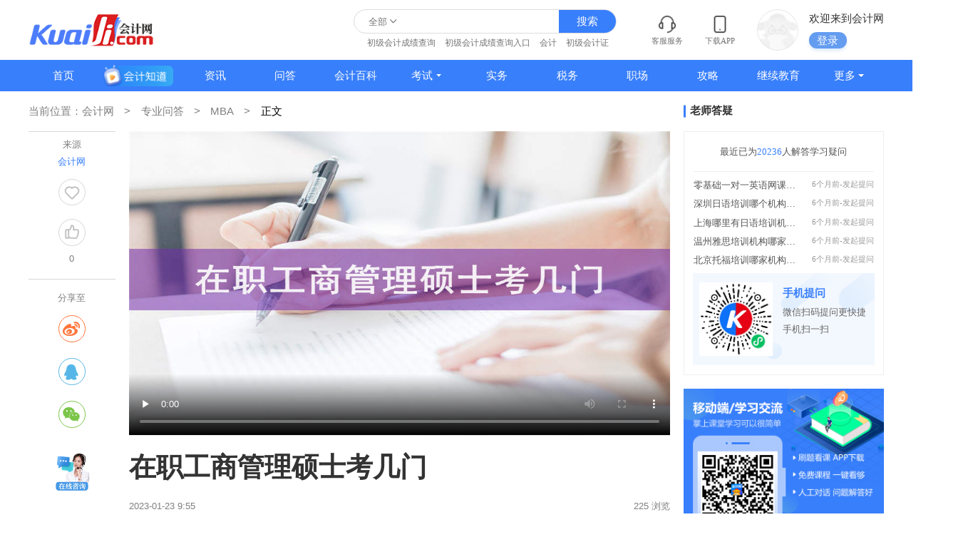

--- FILE ---
content_type: text/html; charset=UTF-8
request_url: https://www.kuaiji.com/zhuanyewenda/727782218.html
body_size: 11528
content:
<!DOCTYPE html>
<html lang="en">

<head>
    <meta charset="utf-8">
    <meta name="viewport" content="width=device-width,initial-scale=1,minimum-scale=1,maximum-scale=1,user-scalable=no" />
    <meta http-equiv="X-UA-Compatible" content="ie=edge">
    <title>在职工商管理硕士考几门-会计网</title>
    <meta name="description" content="在职工商管理硕士考初试和复试两个阶段科目。其中，初试考核科目包括《管理类综合能力》和《外国语》，复试考试内容一般为政治理论笔试和综合素质面试，面试含英语口语及听力测试。">
    <meta name="keywords" content="工商管理,考试科目">
    <meta name="referrer" content="no-referrer-when-downgrade">

    <meta property="og:type" content="article"/>
        <meta property="og:image" content="https://att.kuaiji.com/202301/fac1abfc687f.jpg "/>
        <meta property="og:release_date" content="2023年01月23日"/>
    <meta property="og:title" content="在职工商管理硕士考几门-会计网"/>
    <meta property="og:description" content="在职工商管理硕士考初试和复试两个阶段科目。其中，初试考核科目包括《管理类综合能力》和《外国语》，复试考试内容一般为政治理论笔试和综合素质面试，面试含英语口语及听力测试。"/>
    <meta property="og:url" content="https://www.kuaiji.com/zhuanyewenda/727782218.html"/>

        <!--block 标识[cms_detail_css]-->
             <link rel="stylesheet" href="https://www.kuaiji.com/static/cms/style/public.css?v=20251129">
    <link rel="stylesheet" href="https://www.kuaiji.com/static/cms/style/social-share.css?v=20251129">
    <link rel="stylesheet" href="https://www.kuaiji.com/static/cms/style/common.css?v=20251129">
    <link rel="stylesheet" href="https://www.kuaiji.com/static/cms/style/detail.css?v=20251129">
    <link rel="stylesheet" href="https://www.kuaiji.com/static/cms/style/swiper.min.css?v=20251129">
    <link rel="stylesheet" href="https://www.kuaiji.com/static/style/utemplate.css?v=20251129">

        <script>
        var UCENTER_URL = 'https://i.kuaiji.com'
        var HOME_URL    = 'https://www.kuaiji.com'
        var CLASS_URL   = '//temp.kuaiji.com '
        var PC_URL = 'www.kuaiji.com';
        var MOBILE_URL = 'm.kuaiji.com';
        var M_HOME_URL = 'https://m.kuaiji.com';
        var KE_URL = 'https://ke.kuaiji.com';
    </script>
    <script type="text/javascript" src="https://www.kuaiji.com/static/cms/js/pc-news-show-some-public.js?v=20251129"></script> 
    <!--block end-->
</head>

<body class="hide-content">

    <!--block 标识[cms_header]-->
                               <header class="center">
                <div class="logo">
            <a href="https://www.kuaiji.com">
                <div class="logo_name">
                    <img src="https://www.kuaiji.com/static/cms/images/kj-logo.png" alt="会计网" title="会计网">
                </div>
            </a>
        </div>
                <div class="flex">
                  <div class="search">
                      <div class="search-form" >
                          <div class="index-select-type" value="all">全部</div>
                          <div class="index-select-box">
                            <span value="all">全部</span>
                            <span value="course">课程</span>
                            <span value="news">资讯</span>
                            <span value="ask">问答</span>
                            <span value="zhuanyewenda">会计知道</span>
                          </div>
                          <input id="pc_header_search_keyword" type="text" class="search-text" autocomplete="off" placeholder=""
                                name="keyword" list="source">
                          <div class="search-suggest">
                              <ul id="search-result">
                              </ul>
                            </div>
                          <input type="submit" class="search-submit flex-center" value="搜索" onclick="dr_module_search()">
                      </div>
                      <div class="hot-search">
                          <ul>
                              <li><a target="_blank" href="https://www.kuaiji.com/search?q=d4d4e07b1f4544ba880b6aa669f0b8d2"  title="初级会计成绩查询">初级会计成绩查询</a></li><li><a target="_blank" href="https://www.kuaiji.com/search?q=258733b540af48eaab05aca67bb9de90"  title="初级会计成绩查询入口">初级会计成绩查询入口</a></li><li><a target="_blank" href="https://www.kuaiji.com/search?q=840331a432434027a8e3eeb95753a1d9"  title="会计">会计</a></li><li><a target="_blank" href="https://www.kuaiji.com/search?q=ed58a632a0ca45d89fda8089b11f4955"  title="初级会计证">初级会计证</a></li>
                          </ul>
                      </div>
                  </div>
                  <div class="info">
                      <dl>
                          <dd class="service flex-center f-d_c">
                            <img class="cicon" src="https://www.kuaiji.com/static/cms/images/icon-contact.png">
                            <span class="ctext">客服服务</span>
                            <div class="service-box">
                                <ul>
                                    <li><a href="https://www.kuaiji.com/help/1.html" target="_blank">公司介绍</a></li><li><a href="https://www.kuaiji.com/help/2.html" target="_blank">联系我们</a></li><li><a href="https://www.kuaiji.com/help/3.html" target="_blank">投诉/建议</a></li>
                                </ul>
                            </div>
                          </dd>
                          <a href="https://www.kuaiji.com/apps2.html">
                            <dd class="flex-center f-d_c">
                              <img class="cicon" src="https://www.kuaiji.com/static/cms/images/icon-phone.png">
                              <span class="ctext">下载APP</span>
                            </dd>
                          </a>
                          <dd class="login cms">
                              <img class="avatar" src="https://www.kuaiji.com/static/cms/images/login-logo.png" alt="头像">
                              <div class="infobox">
                                <span class="title">欢迎来到会计网</span>
                                <div class="flex a-i_c">
                                  <span class="btn">登录</span>
                                </div>
                              </div>
                              <div class="login-box">
                                <div class="loginbox1">
                                  <div class="title">登录/注册   后您将获得</div>
                                  <div class="tips">
                                    <div class="item">
                                      <img src="https://www.kuaiji.com/static/cms/images/loginbox1-icon0.png">
                                      <span>海量学习资料</span>
                                    </div>
                                    <div class="item">
                                      <img src="https://www.kuaiji.com/static/cms/images/loginbox1-icon1.png">
                                      <span>完整考试题库</span>
                                    </div>
                                    <div class="item">
                                      <img src="https://www.kuaiji.com/static/cms/images/loginbox1-icon2.png">
                                      <span>老师急速答疑</span>
                                    </div>
                                  </div>
                                  <div class="btn">立即登陆</div>
                                </div>
                              </div>
                          </dd>
                      </dl>
                  </div>
                </div>
            </header> 
                      <div class="nav center">
                <div class="center">
                    <ul class="nav-list flex-space-between">
                        <li class="nav-item">
                            <a href="https://www.kuaiji.com" >首页</a>
                        </li>
                        <li class="nav-item">
                            <a target="_blank" href="/zhuanyewenda/" class="flex-center">
                              <img class="header-video" src="/static/cms/images/header-video.png">
                            </a>
                        </li>
                        
                        <li class="nav-item ">
                        <a target="_blank" href="https://www.kuaiji.com/xinwen/">资讯</a></li><li class="nav-item ">
                        <a target="_blank" href="https://www.kuaiji.com/ask/">问答</a></li><li class="nav-item ">
                        <a target="_blank" href="https://baike.kuaiji.com/">会计百科</a></li><li class="nav-item  nav-menu ">
                        <a target="_blank" href="https://www.kuaiji.com/kaoshi/">考试</a><div class="nav-options options3"><div class="option">
                                <a target="_blank" href="https://www.kuaiji.com/guonei/" class="tag">国内</a><div class="option-wrap clearfix"><a target="_blank" href="https://www.kuaiji.com/cpa/" title="注册会计师">注册会计师<img src="https://www.kuaiji.com/static/cms/images/icon-hot.png"></a><a target="_blank" href="https://www.kuaiji.com/shuiwushi/" title="税务师">税务师<img src="https://www.kuaiji.com/static/cms/images/icon-hot.png"></a><a target="_blank" href="https://www.kuaiji.com/xinshuishi/" title="薪税师">薪税师</a><a target="_blank" href="https://www.kuaiji.com/cjkjzc/" title="初级会计师">初级会计师<img src="https://www.kuaiji.com/static/cms/images/icon-hot.png"></a><a target="_blank" href="https://www.kuaiji.com/zjkjzc/" title="中级会计师">中级会计师<img src="https://www.kuaiji.com/static/cms/images/icon-hot.png"></a><a target="_blank" href="https://www.kuaiji.com/gjkjzc/" title="高级会计师">高级会计师</a><a target="_blank" href="https://www.kuaiji.com/zgglkjscj/" title="管理会计师（初）">管理会计师（初）</a><a target="_blank" href="https://www.kuaiji.com/zgglkjszj/" title="管理会计师（中）">管理会计师（中）</a><a target="_blank" href="https://www.kuaiji.com/zjsjs/" title="中级审计师">中级审计师</a><a target="_blank" href="https://www.kuaiji.com/gjsjs/" title="高级审计师">高级审计师</a><a target="_blank" href="https://www.kuaiji.com/jingjishi/" title="经济师">经济师<img src="https://www.kuaiji.com/static/cms/images/icon-hot.png"></a><a target="_blank" href="https://www.kuaiji.com/gjjjs/" title="高级经济师">高级经济师</a><a target="_blank" href="https://www.kuaiji.com/cjsjs/" title="初级审计师">初级审计师</a><a target="_blank" href="https://www.kuaiji.com/tongjishi/" title="统计师">统计师</a><a target="_blank" href="https://www.kuaiji.com/zcpgs/" title="资产评估师">资产评估师</a><a target="_blank" href="https://www.kuaiji.com/jingsuanshi/" title="精算师">精算师</a><a target="_blank" href="https://www.kuaiji.com/zqcy/" title="证券从业">证券从业</a><a target="_blank" href="https://www.kuaiji.com/jijincongye/" title="基金从业">基金从业</a><a target="_blank" href="https://www.kuaiji.com/yxcy/" title="银行从业">银行从业</a><a target="_blank" href="https://www.kuaiji.com/qihuocongye/" title="期货从业">期货从业</a><a target="_blank" href="https://www.kuaiji.com/hkicpa/ " title="HKICPA">HKICPA</a><a target="_blank" href="https://www.kuaiji.com/kaoyan/" title="考研">考研</a><a target="_blank" href="https://www.kuaiji.com/baoyan/" title="保研">保研</a><a target="_blank" href="https://www.kuaiji.com/mba/" title="MBA">MBA</a></div></div><div class="option">
                                <a target="_blank" href="https://www.kuaiji.com/guoji/" class="tag">国际</a><div class="option-wrap clearfix"><a target="_blank" href="https://www.kuaiji.com/esg/" title="ESG">ESG</a><a target="_blank" href="https://www.kuaiji.com/acca/" title="ACCA">ACCA<img src="https://www.kuaiji.com/static/cms/images/icon-hot.png"></a><a target="_blank" href="https://www.kuaiji.com/cma/" title="CMA">CMA<img src="https://www.kuaiji.com/static/cms/images/icon-hot.png"></a><a target="_blank" href="https://www.kuaiji.com/uscpa/" title="USCPA">USCPA</a><a target="_blank" href="https://www.kuaiji.com/pmp/" title="PMP">PMP</a><a target="_blank" href="https://www.kuaiji.com/cfa/" title="CFA">CFA<img src="https://www.kuaiji.com/static/cms/images/icon-hot.png"></a><a target="_blank" href="https://www.kuaiji.com/frm/" title="FRM">FRM</a><a target="_blank" href="https://www.kuaiji.com/cqf/" title="CQF">CQF</a><a target="_blank" href="https://www.kuaiji.com/cwm/" title="CWM">CWM</a><a target="_blank" href="https://www.kuaiji.com/cima/" title="CIMA">CIMA</a><a target="_blank" href="https://www.kuaiji.com/cia/" title="CIA">CIA</a><a target="_blank" href="https://www.kuaiji.com/ciia/" title="CIIA">CIIA</a><a target="_blank" href="https://www.kuaiji.com/aia/" title="AIA">AIA</a><a target="_blank" href="https://www.kuaiji.com/aca/" title="ACA">ACA</a><a target="_blank" href="https://www.kuaiji.com/ccsa/" title="CCSA">CCSA</a><a target="_blank" href="https://www.kuaiji.com/aozhoucpa/" title="澳洲CPA">澳洲CPA</a><a target="_blank" href="https://www.kuaiji.com/jianadacpa/" title="加拿大CPA">加拿大CPA</a><a target="_blank" href="https://www.kuaiji.com/cfrm/" title="CFRM">CFRM</a><a target="_blank" href="https://www.kuaiji.com/afp/" title="AFP">AFP</a><a target="_blank" href="https://www.kuaiji.com/cfp/" title="CFP">CFP</a><a target="_blank" href="https://www.kuaiji.com/rfp/" title="RFP">RFP</a><a target="_blank" href="https://www.kuaiji.com/rfc/" title="RFC">RFC</a><a target="_blank" href="https://www.kuaiji.com/caia/" title="CAIA">CAIA</a></div></div></div></li><li class="nav-item ">
                        <a target="_blank" href="https://www.kuaiji.com/kuaijishiwu/">实务</a></li><li class="nav-item ">
                        <a target="_blank" href="https://www.kuaiji.com/shuiwu/">税务</a></li><li class="nav-item ">
                        <a target="_blank" href="https://www.kuaiji.com/zhichang/">职场</a></li><li class="nav-item ">
                        <a target="_blank" href="https://www.kuaiji.com/gonglue/">攻略</a></li><li class="nav-item ">
                        <a target="_blank" href="https://www.kuaiji.com/jxjy/">继续教育</a></li><li class="nav-item  nav-menu ">
                        <a target="_blank" href="https://www.kuaiji.com/xinwen">更多</a><div class="nav-options options1"><a target="_blank" href="https://www.kuaiji.com/jingjishi/shiti/" title="经济师题库">经济师题库</a><a target="_blank" href="https://www.kuaiji.com/shuiwushi/shiti/" title="税务师题库">税务师题库</a><a target="_blank" href="https://ke.kuaiji.com/enterprise" title="企业培训">企业培训</a><a target="_blank" href="https://ke.kuaiji.com/" title="精品网课">精品网课</a><a target="_blank" href="https://www.kuaiji.com/cpa/shiti/" title="CPA题库">CPA题库</a><a target="_blank" href="https://www.kuaiji.com/zjkjzc/shiti/" title="中级会计题库">中级会计题库</a><a target="_blank" href="https://www.kuaiji.com/ziliao" title="资料下载">资料下载</a><a target="_blank" href="https://www.kuaiji.com/cjkjzc/shiti/" title="初级会计题库">初级会计题库</a></div></li>
                        
                        <!-- <li class="nav-item flex-center">
                            <img class="nav-menu-btn" src="/static/cms/images/nav-menu.svg">
                            <div class="nav-options options2">
                            
                                
                            <div class="option special">
                                <div class="title">考试</div>
                                <div class="content">
                                <a target="_blank" href="https://www.kuaiji.com/guonei/" class="tag">国内</a>
                                <div class="option-wrap option-wrap_w1"><a target="_blank" href="https://www.kuaiji.com/cpa/" title="注册会计师">注册会计师</a><a target="_blank" href="https://www.kuaiji.com/shuiwushi/" title="税务师">税务师</a><a target="_blank" href="https://www.kuaiji.com/xinshuishi/" title="薪税师">薪税师</a><a target="_blank" href="https://www.kuaiji.com/cjkjzc/" title="初级会计师">初级会计师</a><a target="_blank" href="https://www.kuaiji.com/zjkjzc/" title="中级会计师">中级会计师</a><a target="_blank" href="https://www.kuaiji.com/gjkjzc/" title="高级会计师">高级会计师</a><a target="_blank" href="https://www.kuaiji.com/zgglkjscj/" title="管理会计师（初）">管理会计师（初）</a><a target="_blank" href="https://www.kuaiji.com/zgglkjszj/" title="管理会计师（中）">管理会计师（中）</a><a target="_blank" href="https://www.kuaiji.com/zjsjs/" title="中级审计师">中级审计师</a><a target="_blank" href="https://www.kuaiji.com/gjsjs/" title="高级审计师">高级审计师</a><a target="_blank" href="https://www.kuaiji.com/jingjishi/" title="经济师">经济师</a><a target="_blank" href="https://www.kuaiji.com/gjjjs/" title="高级经济师">高级经济师</a><a target="_blank" href="https://www.kuaiji.com/cjsjs/" title="初级审计师">初级审计师</a><a target="_blank" href="https://www.kuaiji.com/tongjishi/" title="统计师">统计师</a><a target="_blank" href="https://www.kuaiji.com/zcpgs/" title="资产评估师">资产评估师</a><a target="_blank" href="https://www.kuaiji.com/jingsuanshi/" title="精算师">精算师</a><a target="_blank" href="https://www.kuaiji.com/zqcy/" title="证券从业">证券从业</a><a target="_blank" href="https://www.kuaiji.com/jijincongye/" title="基金从业">基金从业</a><a target="_blank" href="https://www.kuaiji.com/yxcy/" title="银行从业">银行从业</a><a target="_blank" href="https://www.kuaiji.com/qihuocongye/" title="期货从业">期货从业</a><a target="_blank" href="https://www.kuaiji.com/hkicpa/ " title="HKICPA">HKICPA</a><a target="_blank" href="https://www.kuaiji.com/kaoyan/" title="考研">考研</a><a target="_blank" href="https://www.kuaiji.com/baoyan/" title="保研">保研</a><a target="_blank" href="https://www.kuaiji.com/mba/" title="MBA">MBA</a>
                                </div>
                                </div>
                            </div>
                            <div class="option special">
                                <div class="title">&nbsp;</div>
                                <div class="content">
                                <a target="_blank" href="https://www.kuaiji.com/guoji/" class="tag">国际</a>
                                <div class="option-wrap option-wrap_2w"><a target="_blank" href="https://www.kuaiji.com/esg/" title="ESG">ESG</a><a target="_blank" href="https://www.kuaiji.com/acca/" title="ACCA">ACCA</a><a target="_blank" href="https://www.kuaiji.com/cma/" title="CMA">CMA</a><a target="_blank" href="https://www.kuaiji.com/uscpa/" title="USCPA">USCPA</a><a target="_blank" href="https://www.kuaiji.com/pmp/" title="PMP">PMP</a><a target="_blank" href="https://www.kuaiji.com/cfa/" title="CFA">CFA</a><a target="_blank" href="https://www.kuaiji.com/frm/" title="FRM">FRM</a><a target="_blank" href="https://www.kuaiji.com/cqf/" title="CQF">CQF</a><a target="_blank" href="https://www.kuaiji.com/cwm/" title="CWM">CWM</a><a target="_blank" href="https://www.kuaiji.com/cima/" title="CIMA">CIMA</a><a target="_blank" href="https://www.kuaiji.com/cia/" title="CIA">CIA</a><a target="_blank" href="https://www.kuaiji.com/ciia/" title="CIIA">CIIA</a><a target="_blank" href="https://www.kuaiji.com/aia/" title="AIA">AIA</a><a target="_blank" href="https://www.kuaiji.com/aca/" title="ACA">ACA</a><a target="_blank" href="https://www.kuaiji.com/ccsa/" title="CCSA">CCSA</a><a target="_blank" href="https://www.kuaiji.com/aozhoucpa/" title="澳洲CPA">澳洲CPA</a><a target="_blank" href="https://www.kuaiji.com/jianadacpa/" title="加拿大CPA">加拿大CPA</a><a target="_blank" href="https://www.kuaiji.com/cfrm/" title="CFRM">CFRM</a><a target="_blank" href="https://www.kuaiji.com/afp/" title="AFP">AFP</a><a target="_blank" href="https://www.kuaiji.com/cfp/" title="CFP">CFP</a><a target="_blank" href="https://www.kuaiji.com/rfp/" title="RFP">RFP</a><a target="_blank" href="https://www.kuaiji.com/rfc/" title="RFC">RFC</a><a target="_blank" href="https://www.kuaiji.com/caia/" title="CAIA">CAIA</a>
                                </div>
                                </div>
                            </div><div class="option">
                            <div class="title">更多</div>
                            <div class="content"><a target="_blank" href="https://www.kuaiji.com/jingjishi/shiti/" title="经济师题库">经济师题库</a><a target="_blank" href="https://www.kuaiji.com/shuiwushi/shiti/" title="税务师题库">税务师题库</a><a target="_blank" href="https://ke.kuaiji.com/enterprise" title="企业培训">企业培训</a><a target="_blank" href="https://ke.kuaiji.com/" title="精品网课">精品网课</a><a target="_blank" href="https://www.kuaiji.com/cpa/shiti/" title="CPA题库">CPA题库</a><a target="_blank" href="https://www.kuaiji.com/zjkjzc/shiti/" title="中级会计题库">中级会计题库</a><a target="_blank" href="https://www.kuaiji.com/ziliao" title="资料下载">资料下载</a><a target="_blank" href="https://www.kuaiji.com/cjkjzc/shiti/" title="初级会计题库">初级会计题库</a></div></div>
                            
                            </div>
                        </li> -->
                    </ul>
                </div>
            </div>
    <!--block end-->
<div class="center zhuanyewenda-show flex j-c_s-b">
  <div class="content-left">
    <div class="ad-bot isad m-t_20" id="ad_detail_left_top"></div>
    <div class="list-nav flex a-i_c">
      <div class="list-nav-left flex a-i_c">
                    <em class="current">当前位置：</em>
            <a href="https://www.kuaiji.com/"><span>会计网</span></a>
            <a href="/zhuanyewenda/"><span>专业问答</span></a><a href="/zhuanyewenda/mba/"><span>MBA</span></a><span class="last">正文</span>      </div>
    </div>

    <div class="detail flex j-c_s-b">
      <div class="detail-left">
        <div class="icons-box flex-center f-d_c">
          <span class="text1">来源</span>
          <span class="text2">会计网</span>
          <div class="detail-icon favorite">
            <img class="default" src="https://www.kuaiji.com/static/cms/images/icon-star.png">
            <img class="active" src="https://www.kuaiji.com/static/cms/images/icon-star2.png">
          </div>
          <div class="detail-icon zan">
            <img class="default" src="https://www.kuaiji.com/static/cms/images/icon-good.png">
            <img class="active" src="https://www.kuaiji.com/static/cms/images/icon-good2.png">
          </div>
          <span class="text1 prarseCount">0</span>
          <!-- 点赞和之前链接一样,每加载页面请求点赞数赋值到这里  -->

        </div>
        <div class="icons-box detail-share flex-center f-d_c">
          <span class="text3">分享至</span>
          <span class="social-share" data-image="https://att.kuaiji.com/202301/fac1abfc687f.jpg" data-sites="weibo,qq,wechat"></span>
        </div>
      </div>
      <div class="detail-right">
                <div class="ad-video-box">
          <video class="edui-faked video-js" onpause="showVideoAd('ad_zhuanyewenda_video')"
            onplay="hideVideoAd('ad_zhuanyewenda_video')" onended="showRecommend()" controls="" preload="none" width="100%" src="https://media02.kuaiji.com/683811edvodcq1259302588/d30975ff243791578759333761/7DuQrh4HORkA.mp4"
            poster="https://att.kuaiji.com/202301/fac1abfc687f.jpg">
          </video>
          <!-- <div class="ad-video isad" id="ad_zhuanyewenda_video"></div> -->

          <!-- 视频旁边的推荐会计知道 开始 -->
                    <div class="end-recommend iscroll">
            <ul>
              <li>
                <div class="title">相关视频</div>
              </li>
                            <li>
                <a href="https://www.kuaiji.com/zhuanyewenda/737482219.html" class="end-recommend-video">
                  <img src="https://att.kuaiji.com/202301/d54c680039c2716.jpg?imageMogr2/format/webp/quality/20/interlace/1/ignore-error/1">
                </a>
              </li>
                            <li>
                <a href="https://www.kuaiji.com/zhuanyewenda/764282222.html" class="end-recommend-video">
                  <img src="https://att.kuaiji.com/202301/cc9bc69f0beedb3.jpg?imageMogr2/format/webp/quality/20/interlace/1/ignore-error/1">
                </a>
              </li>
                            <li>
                <a href="https://www.kuaiji.com/zhuanyewenda/358287153.html" class="end-recommend-video">
                  <img src="https://att.kuaiji.com/202304/27164bf71a06fc8.jpg?imageMogr2/format/webp/quality/20/interlace/1/ignore-error/1">
                </a>
              </li>
                            <li>
                <a href="https://www.kuaiji.com/zhuanyewenda/290082294.html" class="end-recommend-video">
                  <img src="https://att.kuaiji.com/202301/41c503b61ed2615.jpg?imageMogr2/format/webp/quality/20/interlace/1/ignore-error/1">
                </a>
              </li>
                            <li>
                <a href="https://www.kuaiji.com/zhuanyewenda/838083555.html" class="end-recommend-video">
                  <img src="https://att.kuaiji.com/202302/95d45343c7e5.jpg?imageMogr2/format/webp/quality/20/interlace/1/ignore-error/1">
                </a>
              </li>
                          </ul>
          </div>
                  </div>
                <h1 class="detail-title m-t_20">在职工商管理硕士考几门</h1>
        <div class="flex-space-between detail-info">
          <div>2023-01-23 9:55</div>
          <div class="viewCount">225 浏览</div>
        </div>

        <!--↓↓↓↓↓复制移动端的结构,要改下↓↓↓↓↓↓↓-->
                <div class="author-box flex a-i_c">
          <!-- <a target="_blank" href="https://www.kuaiji.com/people/6000059">
            <img class="head" src="https://att02.kuaiji.com/authenticationAuthor/2024/07/GCsJ37Vu66a1fa5135b7d.jpg?imageMogr2/crop/128x128/gravity/center" />
          </a> -->
          <a class="user-head" target="_blank" data-url="https://www.kuaiji.com/people/6000059" href="javascript:;">
            <img src="https://att02.kuaiji.com/authenticationAuthor/2024/07/GCsJ37Vu66a1fa5135b7d.jpg?imageMogr2/crop/128x128/gravity/center" class="avatar">
            <span class="text">正在上课</span>
            <span class="mask"></span>
            <img src="https://www.kuaiji.com/static/cms/images/gif-live.gif" class="live">
          </a>
          <a class="flex f-d_c j-c_s-b flex_1" target="_blank" href="https://www.kuaiji.com/people/6000059">
            <div class="flex a-i_c">
              <div class="name">崔金媛</div>
                                <div class="job">会计网讲师</div>
                  <img class="icon" src="https://www.kuaiji.com/static/cms/images/icon-job.png"/>
                            </div>
            <div class="desc wordbox">会计网专家组成员
超5年从业经验 
100w+财会自媒体</div>
          </a>
                      <div class="user-btn" onclick="openJesongChatByGroup(37016,72413);return false;">
              <img src="https://www.kuaiji.com/static/cms/images//icon-zixun.png">
              <span>咨询老师</span>
            </div>
                  </div>
                <!--↑↑↑↑↑↑↑↑↑↑↑↑↑↑↑↑↑↑↑↑↑↑↑↑-->

        <div class="detail-content watermark">
          <p>　　在职工商管理硕士考初试和复试两个阶段的科目。其中，初试考核科目包括《管理类综合能力》和《外国语》，复试考试内容一般为政治理论笔试和综合素质面试，面试含英语口语及听力测试。考试范围并无统一的规定，具体以报考院校的规定为准。</p><p>　　《管理类综合能力》考试内容由数学、逻辑、写作三部分组成，试卷满分为200分。《外国语》考试内容包括多种语言，即英语、日语、俄语，考生选择任意一种语言进行考试即可，考试题型包括完形填空、翻译、阅读理解、作文，试卷满分为100分。</p>        </div>

        
        <!-- <div class="ad-detail-list isad" id="ad_detail_bottom"></div> -->
       
        <div class="ad-detail-list isad" id="ad_zywd_bottom"></div>

                  <div class="tag-boxs-new">
                        <div class="tag-box-new"><a href="https://www.kuaiji.com/tag/2298783/zhuanyewenda">工商管理</a></div>
                        <div class="tag-box-new"><a href="https://www.kuaiji.com/tag/2322215/zhuanyewenda">考试科目</a></div>
                      </div>
        
        <!-- 相关专业问答推荐内容 结束 -->
        <div class="detail-statement flex-center">文章版权会计网kuaiji.com所有，未经许可不得转载。</div>

                <div class="pen">
          <!--上一篇,下一篇文章-->
                    <div class="prev tit"><a href="/zhuanyewenda/721582217.html"><span>上一篇：</span>硕士工商管理专业考哪几门</a></div>
                    <div class="next tit"><a href="/zhuanyewenda/737482219.html"><span>下一篇：</span>工商管理硕士考几门</a></div>
                    <!--上一篇,下一篇文章-->
        </div>
        
        <!-- 推荐会计知道 开始 -->
                <div class="model m-t_20">
          <div class="model-title">
            <div class="ml-option">
              <h2 class="active">推荐会计知道</h2>
            </div>
          </div>
          <div class="model-content">
            <div class="model-video-list" id="wrapper">
              <ul>
                                <li>
                  <a href="https://www.kuaiji.com/zhuanyewenda/784782225.html" class="model-video-box f-d_c">
                    <div class="img img-item">
                      <img src="https://att.kuaiji.com/202301/147c3235e1bc30.jpg?imageMogr2/format/webp/quality/20/interlace/1/ignore-error/1">
                    </div>
                    <div class="text wordbox">工商管理在职硕士考几门</div>
                  </a>
                </li>
                                <li>
                  <a href="https://www.kuaiji.com/zhuanyewenda/835082247.html" class="model-video-box f-d_c">
                    <div class="img img-item">
                      <img src="https://att.kuaiji.com/202301/9047149bd758eb1.jpg?imageMogr2/format/webp/quality/20/interlace/1/ignore-error/1">
                    </div>
                    <div class="text wordbox">在职工商管理硕士考哪几门</div>
                  </a>
                </li>
                                <li>
                  <a href="https://www.kuaiji.com/zhuanyewenda/917783565.html" class="model-video-box f-d_c">
                    <div class="img img-item">
                      <img src="https://att.kuaiji.com/202302/c8b917689cb886c.jpg?imageMogr2/format/webp/quality/20/interlace/1/ignore-error/1">
                    </div>
                    <div class="text wordbox">工商管理在职硕士考什么</div>
                  </a>
                </li>
                                <li>
                  <a href="https://www.kuaiji.com/zhuanyewenda/822783552.html" class="model-video-box f-d_c">
                    <div class="img img-item">
                      <img src="https://att.kuaiji.com/202302/20fe65b005e0a29.jpg?imageMogr2/format/webp/quality/20/interlace/1/ignore-error/1">
                    </div>
                    <div class="text wordbox">工商管理硕士在职考什么</div>
                  </a>
                </li>
                                <li>
                  <a href="https://www.kuaiji.com/zhuanyewenda/557982515.html" class="model-video-box f-d_c">
                    <div class="img img-item">
                      <img src="https://att.kuaiji.com/202301/e755d3308b433db.jpg?imageMogr2/format/webp/quality/20/interlace/1/ignore-error/1">
                    </div>
                    <div class="text wordbox">工商管理在职硕士考几科</div>
                  </a>
                </li>
                              </ul>
            </div>
          </div>
        </div>
                  <!-- 相关问题 开始 -->
                    <div class="model m-t_20">
            <div class="model-title">
              <div class="ml-option">
                <h2 class="active">相关问题</h2>
              </div>
              <div class="model-nav">
                <dl>
                  <dd><a href="/ask" target="_blank">全部问题 ></a></dd>
                </dl>
              </div>
            </div>
            <div class="model-content">
              <div class="article-list m-t_20">
                                <div class="flex box">
                  <div class="article-list-img img-item">
                    <img src="https://att.kuaiji.com/202107/2021072961027d87d4800.png">
                  </div>
                  <div class="flex f-d_c flex_1 j-c_s-b">
                    <div>
                      <a href="https://www.kuaiji.com/ask/q_Gj4Rzy67JeaD.html" target="_blank">
                        <div class="title">残保金上年在职职工人数如何计算？</div>
                        <div class="desc wordbox">把全年人数都加起来÷12个月</div>
                      </a>
                    </div>
                    <div class="infos flex">
                      <span>2020-07-09 11:54:29</span>
                    </div>
                  </div>
                </div>
                                <div class="flex box">
                  <div class="article-list-img img-item">
                    <img src="https://att.kuaiji.com/202107/2021072961027d83689e5.png">
                  </div>
                  <div class="flex f-d_c flex_1 j-c_s-b">
                    <div>
                      <a href="https://www.kuaiji.com/ask/q10005904.html" target="_blank">
                        <div class="title">CFA考试要考几门</div>
                        <div class="desc wordbox">同学，你好，CFA的考试科目一共10门，分别为：职业伦理道德、数量分析、经济学、财务报表分析、企业发行人、投资组合管理、权益投资、固定收益投资、衍生品投资、其他投资。CFA一二级考所有科目，CFA三级考其中七个科目。</div>
                      </a>
                    </div>
                    <div class="infos flex">
                      <span>2022-10-14 09:30:00</span>
                    </div>
                  </div>
                </div>
                                <div class="flex box">
                  <div class="article-list-img img-item">
                    <img src="https://att.kuaiji.com/202107/2021072961027d89434b6.png">
                  </div>
                  <div class="flex f-d_c flex_1 j-c_s-b">
                    <div>
                      <a href="https://www.kuaiji.com/ask/q69004608.html" target="_blank">
                        <div class="title">会计初级考几门课程</div>
                        <div class="desc wordbox">会计初级需要考两门考试科目，分别是：《初级会计实务》、《经济法基础》。《初级会计实务》科目侧重于考核会计技能的实际应用，包括了会计数据的处理、会计账目的计算等，该科目主要考察考生的综合能力，包含了知识理论同时又结合了实际工作内容;《经济法基础》科目侧重于考核个人所得税、企业所得税以及支付结算等方面的知识点和内容，主要以学术理论为主，考点的基础性内容比较强，主要是记忆理解类知识。
根据初级会计考试的报考条件可知，只要是具有国家教育部门认可的高中毕业(含高中、中专、职高和技校)及以上学历的人员，均可报名参加。</div>
                      </a>
                    </div>
                    <div class="infos flex">
                      <span>2022-08-26 06:35:00</span>
                    </div>
                  </div>
                </div>
                                <!-- <div class="box isad" id="ad_zixun_list_1"></div> -->
              </div>
            </div>
          </div>
                    <!-- 相关问题 结束 -->
        

        <!-- 相关文章 开始 -->
                <div class="model m-t_20">
          <div class="model-title">
            <div class="ml-option">
              <h2 class="active">相关文章</h2>
            </div>
          </div>
          <div class="model-content">
            <div class="detail-article-list">
                            <a href="https://www.kuaiji.com/mba/1953160925.html">国外工商管理硕士在职线上读研！免试入学，双语授课~</a>
                            <a href="https://www.kuaiji.com/mba/968494580.html">在职博士专业推荐：工商管理在职博士！</a>
                            <a href="https://www.kuaiji.com/mba/6069107141.html">工商管理在职研究生考什么？速进</a>
                            <a href="https://www.kuaiji.com/mba/817390649.html">工商管理在职研究生好不好考？</a>
                            <a href="https://www.kuaiji.com/mba/714390213.html">免联考在职硕士怎么考？</a>
                            <a href="https://www.kuaiji.com/mba/8731104420.html">工商管理在职研究生好考吗？点击了解详情</a>
                            <a href="https://www.kuaiji.com/mba/1815127035.html">MBA工商管理硕士好考吗？考试难度分析</a>
                            <a href="https://www.kuaiji.com/mba/1365125322.html">MBA工商管理硕士好考吗？含备考建议</a>
                            <a href="https://www.kuaiji.com/mba/5123158499.html">瑞士UMEF大学工商管理硕士入学条件是什么？在职人申请必看！</a>
                            <a href="https://www.kuaiji.com/mba/0634108414.html">2023年工商管理(MBA)在职研究生好考吗？已解答</a>
                            <a href="https://www.kuaiji.com/mba/2171155150.html">考在职硕士限制年龄吗？学长解答~</a>
                            <a href="https://www.kuaiji.com/mba/1488167149.html">免考在职心理学硕士，在职党1年就能拿下！</a>
                            <a href="https://www.kuaiji.com/mba/170990703.html">国际工商管理硕士MBA学校推荐</a>
                            <a href="https://www.kuaiji.com/mba/5580135816.html">免考在职硕士可以选择哪些报考方式？</a>
                            <a href="https://www.kuaiji.com/mba/8231126685.html">在职一年制硕士好考吗？在职人士报考必看！</a>
                            <a href="https://www.kuaiji.com/mba/998483531.html">上海海事大学2024年高级工商管理硕士（EMBA）/工商管理硕士（MBA）招生简章</a>
                            <a href="https://www.kuaiji.com/mba/3334135734.html">哪种方式的在职研究生好考？国际硕士好考！</a>
                            <a href="https://www.kuaiji.com/mba/7630136776.html">工商管理硕士报考指南，信息超全</a>
                            <a href="https://www.kuaiji.com/mba/5311105287.html">工商管理硕士mba含金量如何？点击了解</a>
                            <a href="https://www.kuaiji.com/mba/0840104780.html">工商管理硕士就业前景如何？点击了解</a>
                          </div>
          </div>
        </div>
                <!-- 相关文章 结束 -->

      </div>
    </div>

  </div>

  <div class="content-right">
    <!-- <div class="ad-top isad m-t_20" id="ad_detail_right_1"></div> -->

    <!--老师答疑html-->
        <!--block 标识[pc_list_teacher_question]-->
             <div class="bkzn-model">
      <div class="bkzn-model-title">老师答疑</div>
      <div class="right-teacher">
        <div class="teacher-title">最近已为<span class="blue">20236</span>人解答学习疑问</div>
        <div class="items">
          <a target="_blank" href="https://www.kuaiji.com/ask/q52008897.html" class="item"><span class="title wordbox1">零基础一对一英语网课哪家好</span><span class="time">6个月前-发起提问</span></a><a target="_blank" href="https://www.kuaiji.com/ask/q63008896.html" class="item"><span class="title wordbox1">深圳日语培训哪个机构比较好?</span><span class="time">6个月前-发起提问</span></a><a target="_blank" href="https://www.kuaiji.com/ask/q59308892.html" class="item"><span class="title wordbox1">上海哪里有日语培训机构？</span><span class="time">6个月前-发起提问</span></a><a target="_blank" href="https://www.kuaiji.com/ask/q37008891.html" class="item"><span class="title wordbox1">温州雅思培训机构哪家好，雅思培训机构温州哪家好？</span><span class="time">6个月前-发起提问</span></a><a target="_blank" href="https://www.kuaiji.com/ask/q83008890.html" class="item"><span class="title wordbox1">北京托福培训哪家机构比较好？</span><span class="time">6个月前-发起提问</span></a>
        </div>
        <div class="code-box">
          <img src="https://www.kuaiji.com/static/cms/images/apps/logo-weapp.png" class="img"/>
          <div class="flex f-d_c">
            <span class="title">手机提问</span>
            <span class="desc">微信扫码提问更快捷</span>
            <span class="desc">手机扫一扫</span>
          </div>
        </div>
      </div>
    </div>
    <!--block end-->
    <!--专业问答资料广告位-->
    <div class="ad-top isad" id="ad_ziliao"></div>

    <!--二维码图片-->
        <!--block 标识[pc_list_newest_qrcode]-->
                 <img src="https://www.kuaiji.com/static/cms/images/acca/acca-goapp.png" class="acca-goapp">
    <!--block end-->
    <!-- <div class="ad-top isad m-t_20" id="ad_detail_right_2"></div> -->

    <!--最新资讯-->
        <!--block 标识[pc_list_newest_news]-->
                 <div class="model">
          <div class="bkzn-model-title">最新资讯</div>
          <div class="model-content">
            <div class="model-zixun">
              <a href="https://www.kuaiji.com/hkicpa/9246172773.html" target="_blank">
                <div class="img">
                  <img src="https://att.kuaiji.com/edit/image/202601/1768459454468104.png">
                </div>
                <div class="flex f-d_c j-c_s-b">
                  <span class="title wordbox">hkicpa难考还是cpa难？一文深度解密</span>
                  <span class="desc">2026-01-17</span>
                </div>
              </a><a href="https://www.kuaiji.com/acca/1263172772.html" target="_blank">
                <div class="img">
                  <img src="https://att.kuaiji.com/edit/image/202601/1768561422711683.png">
                </div>
                <div class="flex f-d_c j-c_s-b">
                  <span class="title wordbox">ACCA面授和网课哪个好?一分钟了解全部</span>
                  <span class="desc">2026-01-17</span>
                </div>
              </a><a href="https://www.kuaiji.com/shuiwushi/5961172771.html" target="_blank">
                <div class="img">
                  <img src="https://att.kuaiji.com/edit/image/202601/1768546144750634.png">
                </div>
                <div class="flex f-d_c j-c_s-b">
                  <span class="title wordbox">税务师免试条件和科目有哪些？详细解答</span>
                  <span class="desc">2026-01-17</span>
                </div>
              </a><a href="https://www.kuaiji.com/shuiwushi/5744172770.html" target="_blank">
                <div class="img">
                  <img src="https://att.kuaiji.com/edit/image/202601/1768545933619145.png">
                </div>
                <div class="flex f-d_c j-c_s-b">
                  <span class="title wordbox">税务师怎么考？考试采取机考</span>
                  <span class="desc">2026-01-17</span>
                </div>
              </a><a href="https://www.kuaiji.com/shuiwushi/5510172769.html" target="_blank">
                <div class="img">
                  <img src="https://att.kuaiji.com/edit/image/202601/1768545659024982.png">
                </div>
                <div class="flex f-d_c j-c_s-b">
                  <span class="title wordbox">税务师免考条件及科目是什么？一文告诉你</span>
                  <span class="desc">2026-01-17</span>
                </div>
              </a>
            </div>
          </div>
        </div>
    <!--block end-->
  </div>
</div>



<div id="exam-contact" class="flex-center ui-mask" onclick="closeDialog(this)">
  <div class="f f-d_c" onclick="stopClick(event)">
    <img class="contact-bg" src="https://www.kuaiji.com/static/cms/images/contact-bg.png">
    <div class="contact-box f-d_c flex">
      <img src="https://www.kuaiji.com/static/cms/images/fixbox/code-account.jpg" class="contact-code">
      <div class="contact-text1">
        <span>扫码关注“</span>
        <span class="big blue">会计小助手公众号</span>
        <span>”<br>点击菜单“</span>
        <span class="blue">XXXX</span>
        <span>”→订阅即可<br></span>
        <span class="grey">（微信需绑定公众号才能成功接收提醒）</span>
      </div>
      <div class="contact-text2">2021注会报名入口开通后，将及时给您发送微信通知<br>敬请关注</div>
    </div>
  </div>
</div>

<div class="ui-mask flex-center" style="display:none;" id="teacher-dialog" onclick="closeDialog(this)">
  <div class="teacher-dialog" onclick="stopClick(event)">
    <div class="close" onclick="closeDialog('#teacher-dialog')"></div>
    <div class="big-title">在线一对一提问</div>
    <div class="item">
      <div class="title">专家答疑</div>
      <div class="desc">资深财税专家团在线答疑</div>
    </div>
    <div class="item">
      <div class="title">快问快答</div>
      <div class="desc">10分钟内快速回答问题</div>
    </div>
    <div class="item">
      <div class="title">全面解答</div>
      <div class="desc">一网打尽实操/税务/考证等问题</div>
    </div>
    <img src="https://www.kuaiji.com/static/cms/images/teacher-code.png" class="code">
    <div class="code-text">微信扫码-添加老师在线咨询</div>
  </div>
</div>

<script type="application/ld+json">
    {
        "@context": "https://ziyuan.baidu.com/contexts/cambrian.jsonld",
        "@id": "https://www.kuaiji.com/zhuanyewenda/727782218.html",
        "title": "在职工商管理硕士考几门",
        "images": ["https://att.kuaiji.com/202301/fac1abfc687f.jpg"],
        "description": "在职工商管理硕士考初试和复试两个阶段科目。其中，初试考核科目包括《管理类综合能力》和《外国语》，复试考试内容一般为政治理论笔试和综合素质面试，面试含英语口语及听力测试。",
        "pubDate": "2023-01-20T23:07:57",
        "upDate": "2023-01-23T9:55:20"
    }
</script>

<div class="footer">
        <!--block 标识[cms_footer_info]-->
                 <div class="center">
            <div class="footer-copy">
                    <p>会计网所有内容信息未经授权禁止转载、摘编、复制及建立镜像，违者将依法追究法律责任。不良信息举报电话：15820538167。</p>
                <p><a rel="nofollow" class="beian" target="_blank"
                      href="http://www.beian.gov.cn/portal/registerSystemInfo?recordcode=31010902002985"><img
                        data-src="https://www.kuaiji.com/static/assets/images/beian.png" src="https://www.kuaiji.com/static/assets/images/beian.png">沪公网安备
                    31010902002985号</a>，<a rel="nofollow" href="https://beian.miit.gov.cn/#/Integrated/index" target="_blank">沪ICP备19018407号-2</a>，
                    CopyRight © 1996-2026 kuaiji.com <a href="https://www.kuaiji.com/" target="_blank">会计网</a>， All Rights Reserved. 
                    &nbsp;&nbsp;
                    <a rel="nofollow" class="beian" target="_blank" href="https://www.shjbzx.cn/">
                        <img src="https://www.kuaiji.com/static/assets/images/shjbzx.png">
                        上海市互联网举报中心
                    </a>
                    &nbsp;&nbsp;
                    <a rel="nofollow" class="beian" target="_blank" href="https://www.12377.cn/">
                        <img src="https://www.kuaiji.com/static/assets/images/jbzx.png">
                        中央网信办举报中心
                    </a>
                </p>
            </div> 
            <div class="footer-bei">
                    <ul>
                        <li>
                            <a id="_pingansec_bottomimagelarge_shiming" target="_blank" rel="nofollow" href="//si.trustutn.org/info?sn=899200922040115428338&certType=1">
                               <img data-src="https://www.kuaiji.com/static/cms/images/bottom_large_img.png" src="https://www.kuaiji.com/static/cms/images/bottom_large_img.png">
                            </a>
                        </li>
                        <li>
                            <a href="//xinyong.yunaq.com/certificate?domain=www.kuaiji.com" target="_blank" rel="nofollow">
                               <img data-src="https://www.kuaiji.com/static/assets/images/di4.jpg" src="https://www.kuaiji.com/static/assets/images/di4.jpg" width="114" height="42">
                           </a>
                        </li>
                        
                    </ul>
                </div>
        </div>
    <!--block end--></div>

<!-- <div class="back">
    <i></i>
    <p>回到顶部</p>
</div>

<div class="gologin">
    未登录
</div> -->

</body>
<script>
    var MOD_DIR = 'zhuanyewenda' ;
    var id = '82218';
</script>
    <!--block 标识[cms_detail_show_js]-->
                     <script>
                var UCENTER_URL = 'https://i.kuaiji.com'
                var HOME_URL    = 'https://www.kuaiji.com'
                var CLASS_URL   = '//temp.kuaiji.com '
                var PC_URL = 'www.kuaiji.com';
                var MOBILE_URL = 'm.kuaiji.com';
                var M_HOME_URL = 'https://m.kuaiji.com';
                var KE_URL = 'https://ke.kuaiji.com';
            </script>
            <script src="https://turing.captcha.qcloud.com/TCaptcha.js"></script>
            <script type="text/javascript" src="https://www.kuaiji.com/static/cms/js/jquery-1.9.0.js?v=20251129"></script>
            <script type="text/javascript" src="https://www.kuaiji.com/static/cms/js/swiper.min.js?v=20251129"></script>
            <script type="text/javascript" src="https://www.kuaiji.com/static/cms/js/social-share.js?v=20251129"></script>
            <script type="text/javascript" src="https://www.kuaiji.com/static/cms/js/pc-news-show-bd-public.js?v=20251129"></script>
            <script type="text/javascript" src="https://www.kuaiji.com/static/cms/js/ad.js?v=20251129"></script>
            <script type="text/javascript" src="https://www.kuaiji.com/static/cms/js/common.js?v=20251129"></script>
            <script type="text/javascript" src="https://www.kuaiji.com/static/cms/js/detail.js?v=20251129"></script>
            <script type="text/javascript" src="https://www.kuaiji.com/static/assets/js/kjstatistics.js?v=20251129"></script>
            <script type="text/javascript" src="https://www.kuaiji.com/static/js/utemplate.js?v=20251129"></script>
            <script type="text/javascript" src="https://www.kuaiji.com/static/js/dialog.js?v=20251129"></script>
            <script>__watermark();</script>
    <!--block end--><script>
    var $config = {
        title               : '在职工商管理硕士考几门',
        description         : '在职工商管理硕士考初试和复试两个阶段科目。其中，初试考核科目包括《管理类综合能力》和《外国语》，复试考试内容一般为政治理论笔试和综合素质面试，面试含英语口语及听力测试。',
        wechatQrcodeTitle   : "微信扫一扫：分享", // 微信二维码提示文字
        wechatQrcodeHelper  : '<p>微信里点“发现”，扫一下</p><p>二维码便可将本文分享至朋友圈。</p>',
    };
    socialShare('.social-share', $config);
</script>

</html><script src="https://www.kuaiji.com/static/cms/js/iscroll.js"></script>
<script type="text/javascript">
  $(function(){
    if($('#wrapper')[0]){
      var myScroll = new IScroll('#wrapper' ,{ scrollX:true, scrollY:false, mouseWheel: true,disableTouch:true,bounce:false });
      myScroll.on('scrollStart',function(){
        $('#wrapper a').css('pointer-events','none')
      })
      myScroll.on('scrollEnd',function(){
        $('#wrapper a').css('pointer-events','initial')
      })
    }
  })
</script>
<script>
    window.tongjiType = '会计知道';
    window.gaodunAdType = "MBA";
    window.gaodunAdId = "82218";
    window.codeId = "71";//小程序二维码,活码id参数
</script>

    <!-- 输出专业问答客服聊天代码 可复用区块 -->
        <!--more_block 标识[pc_zywd_show_customer_code] alias参数[MBA]-->
                 <script>
  var kefucode_status = true;//客服聊天开启
  var kefucode_onclick = "openJesongChatByGroup(37016,72413);return false;";
</script>
<script type="text/javascript" charset="UTF-8" src="https://scripts.easyliao.com/js/easyliao.js"></script><script type="text/javascript" charset="UTF-8" src="https://scripts.easyliao.com/37016/104352.js"></script>       
    <!--more_block end-->

--- FILE ---
content_type: text/css
request_url: https://www.kuaiji.com/static/cms/style/public.css?v=20251129
body_size: 18396
content:
@charset "UTF-8";
/* 初始化 */
body,
div,
ul,
li,
ol,
h1,
h2,
h3,
h4,
h5,
h6,
input,
textarea,
select,
p,
dl,
dt,
dd,
a,
img,
button,
form,
table,
th,
tr,
td,
tbody,
article,
aside,
details,
figcaption,
figure,
footer,
header,
menu,
nav,
section {
  margin: 0;
  padding: 0;
  box-sizing: border-box;
}

/* 给body添加通用的样式 */
body {
  font-family: "MicrosoftYaHei", "PingFangSC-Regular", "PingFang SC", "Arial", "sans-serif";
  font-size: 16px;
  line-height: 1.5;
  color: #404040;
  background-color: #fff;
  font-weight: 400;
}

html {
  overflow-x: hidden;
}

@media (max-width: 1200px) {
  body {
    zoom: 0.9375;
  }
}

/*去除边框*/
fieldset,
img,
input,
button,
textarea {
  border: none;
  /*去除的蓝色小边框*/
  outline-style: none;
}

/*禁止表单域缩放*/
textarea {
  resize: none;
}

a {
  text-decoration: none;
  color: #404040;
  /* 移动端a标签点击会高亮，设置颜色为透明的 */
  -webkit-tap-highlight-color: transparent;
}

/* 图片自适应 */
img {
  vertical-align: middle;
}

ul,
ol {
  list-style: none;
}

/* 把所有的标题的样式全部重置了 */
/* h1,
h2,
h3,
h4,
h5,
h6 {
  font-weight: normal;
  font-size: 100%;
} */
/* 字体图标  i:icon   bootstrap*/
em,
i {
  font-style: normal;
}

.clearfix:before,
.clearfix:after {
  content: " ";
  display: table;
}

.clearfix:after {
  clear: both;
}

.center,
.model.large.center {
  width: 1280px;
  margin: 0 auto;
}

.flex {
  display: flex;
}

.f-d_c {
  flex-direction: column;
}

.j-c_c {
  justify-content: center;
}

.j-c_s-b {
  justify-content: space-between;
}

.a-i_c {
  align-items: center;
}

.flex_1 {
  flex: 1;
}

.flex-center {
  display: flex;
  justify-content: center;
  align-items: center;
}

.flex-space-between {
  display: flex;
  justify-content: space-between;
  align-items: center;
}

.p_r {
  position: relative;
}

.p_a {
  position: absolute;
}

.ui-mask {
  width: 100%;
  height: 100%;
  background: rgba(0, 0, 0, 0.6);
  position: fixed;
  top: 0;
  z-index: 555;
}

.ui-mask.show {
  display: flex;
}

[v-cloak] {
  display: none;
}

.touch {
  cursor: pointer;
}

/* header */
header {
  height: 90px;
  display: flex;
  align-items: center;
  justify-content: space-between;
}

header .logo a {
  display: flex;
  align-items: center;
}

header .logo .logo_name {
  height: 50px;
  margin-right: 30px;
}

header .logo .logo_name img {
  height: 100%;
}

header .logo .temp_logo {
  display: inline-block;
  position: relative;
}

header .logo .temp_logo img {
  height: 70px;
}

header .logo .temp_logo:before {
  content: "";
  display: block;
  position: absolute;
  top: 50%;
  transform: translateY(-50%);
  left: -15px;
  height: 50px;
  width: 1px;
  background: #999;
}

header .search .search-form {
  display: flex;
  position: relative;
  width: 394px;
  /* width: 486px; */
  height: 36px;
  border-radius: 18px;
  border: 1px solid #dcdcdc;
}

header .search .search-form .index-select-type {
  width: 90px;
  height: 100%;
  border: 0;
  /* padding-left: 22px; */
  /* padding-bottom: 8px; */
  cursor: pointer;
  background: transparent;
  appearance: none;
  -moz-appearance: none;
  -webkit-appearance: none;
  border-radius: 0;
  outline: none;
  font-size: 14px;
  color: #747474;
  display: flex;
  justify-content: center;
  align-items: center;
}

header .search .search-form .index-select-type:after {
  width: 10px;
  height: 6px;
  content: "";
  margin-left: 4px;
  background: url(../images/search-arrow.svg) no-repeat;
  background-size: 10px 6px;
  pointer-events: none;
}

header .search .search-form .index-select-box {
  width: 124px;
  background: #ffffff;
  box-shadow: 0px 1px 5px 0px rgba(169, 169, 169, 0.45);
  border-radius: 3px;
  padding: 10px 0;
  position: absolute;
  left: 0;
  top: 104%;
  z-index: 333;
  background: #fff;
  display: none;
  font-size: 14px;
  color: #333333;
  cursor: pointer;
}

header .search .search-form .index-select-box span {
  display: block;
  box-sizing: border-box;
  width: 124px;
  padding: 8px 15px;
  /*Chrome和Firefox里面的边框是不一样的，所以复写了一下*/
  border: none;
  outline: none;
  /*很关键：将默认的select选择框样式清除*/
  appearance: none;
  -moz-appearance: none;
  -webkit-appearance: none;
}

header .search .search-form .index-select-box span:hover {
  background: #f4f4f4;
}

header .search .search-form input.search-text {
  height: 100%;
  padding: 0 9px;
  font-size: 16px;
  color: #333;
  line-height: 34px;
  -webkit-box-flex: 1;
  -ms-flex: auto;
  flex: auto;
}

header .search .search-form input.search-submit {
  width: 90px;
  height: 100%;
  background: #387ffc;
  border-radius: 0px 18px 18px 0px;
  /* background: url(../images/search-icon.png) center no-repeat #387FFC; */
  cursor: pointer;
  font-size: 16px;
  color: #ffffff;
}

/* header .search .search-form:after {
  position: absolute;
  width: 10px;
  height: 6px;
  content: '';
  left: 70px;
  top: 14px;
  background: url(../images/search-arrow.svg) no-repeat;
  background-size: 10px 6px;
  pointer-events: none;
  /* border-width: 4px;
  border-style: solid;
  border-color: #404040 transparent transparent transparent; 
} */
header .search .hot-search {
  height: 18px;
  font-size: 13px;
  color: #747474;
  line-height: 15px;
  margin-top: 6px;
  margin-left: 20px;
}

header .search .hot-search ul {
  display: flex;
}

header .search .hot-search ul li {
  margin-right: 14px;
  /* line-height: 10px; */
}

header .search .hot-search ul li a {
  color: #747474;
}

header .search .search-suggest {
  width: 100%;
  position: absolute;
  top: 35px;
  border: 1px solid #387ffc;
  background: #fff;
  z-index: 100;
  display: none;
}

header .search .search-suggest ul {
  list-style: none;
  margin: 0;
  padding: 0;
}

header .search .search-suggest ul li {
  padding: 3px;
  font-size: 17px;
  line-height: 25px;
  cursor: pointer;
}

header .search .search-suggest ul li:hover {
  background-color: #e5e5e5;
}

header .search .search-suggest ul li a {
  display: block;
}

header .info {
  font-size: 12px;
  margin-left: 50px;
}

header .info dl {
  display: flex;
  align-items: center;
}

header .info dl dd {
  position: relative;
  /* padding-right: 10px; */
  margin-right: 33px;
  line-height: 40px;
  z-index: 444;
}

header .info dl dd .cicon {
  width: 30px;
  height: 30px;
  margin-bottom: 2px;
}

header .info dl dd .ctext {
  font-size: 12px;
  font-family: MicrosoftYaHei;
  font-weight: 400;
  color: #747474;
  line-height: 17px;
}

header .info dl dd .service-box {
  position: absolute;
  background: #fff;
  width: 80px;
  height: 126px;
  padding: 4px;
  box-shadow: rgba(0, 0, 0, 0.2) 0 3px 7px;
  -webkit-transform: translateX(-50%);
  transform: translateX(-50%);
  top: 50px;
  left: 50%;
  display: none;
  text-align: center;
}

header .info dl dd .service-box a {
  line-height: 30px;
}

header .info dl dd .service-box-show {
  display: block;
}

header .info dl dd .service-box-show:before {
  display: block;
  content: "";
  width: 0;
  height: 0;
  border-width: 10px;
  border-style: solid;
  border-color: transparent transparent #fff transparent;
  position: absolute;
  top: -20px;
  left: 50%;
  transform: translateX(-50%);
}

header .info dl .follow img {
  position: absolute;
  bottom: -126px;
  left: 50%;
  transform: translateX(-50%);
  width: 126px;
  height: 126px;
}

header .info dl .follow .follow-box {
  display: none;
}

header .info dl .login {
  margin-right: 0;
  padding-right: 0;
  display: flex;
  align-items: center;
}

header .info dl .login .avatar {
  width: 62px;
  height: 62px;
  object-fit: cover;
  border-radius: 50%;
}

header .info dl .login .logout-box {
  width: 240px;
  box-shadow: 0 5px 5px rgba(0, 0, 0, 0.2);
  position: absolute;
  right: 0px;
  display: none;
}

header .info dl .login .logout-box .top {
  height: 70px;
  background: url(../images/login-bg.png) no-repeat;
  background-size: cover;
  display: flex;
  justify-content: space-between;
  padding: 30px 10px 0;
  font-size: 12px;
  line-height: 30px;
}

header .info dl .login .logout-box .top .logout {
  color: #fff;
  background: #7d99cc;
  padding: 0 10px;
  height: 30px;
  cursor: pointer;
}

header .info dl .login .logout-box .icon {
  background-color: #fff;
  height: 110px;
  display: flex;
  flex-direction: column;
  justify-content: center;
}

header .info dl .login .logout-box .icon ul {
  display: flex;
  justify-content: space-around;
}

header .info dl .login .logout-box .icon ul li {
  text-align: center;
}

header .info dl .login .logout-box .icon ul li a {
  color: #888;
}

header .info dl .login .logout-box .icon ul li .icon-item {
  width: 30px;
  height: 30px;
  margin: 0 auto;
}

header .info dl .login .logout-box .icon li:nth-child(1) .icon-item {
  background: url(../images/icon1.png) no-repeat;
}

header .info dl .login .logout-box .icon li:nth-child(2) .icon-item {
  background: url(../images/icon5.png) no-repeat;
}

header .info dl .login .logout-box .icon li:nth-child(3) .icon-item {
  background: url(../images/icon7.png) no-repeat;
}

header .info dl .login .logout-box .icon li:nth-child(1):hover a {
  color: #404040;
}

header .info dl .login .logout-box .icon li:nth-child(1):hover .icon-item {
  background: url(../images/icon2.png) no-repeat;
}

header .info dl .login .logout-box .icon li:nth-child(2):hover a {
  color: #404040;
}

header .info dl .login .logout-box .icon li:nth-child(2):hover .icon-item {
  background: url(../images/icon6.png) no-repeat;
}

header .info dl .login .logout-box .icon li:nth-child(3):hover a {
  color: #404040;
}

header .info dl .login .logout-box .icon li:nth-child(3):hover .icon-item {
  background: url(../images/icon8.png) no-repeat;
}

header .info dl .login .logged-box {
  width: 240px;
  height: 0;
  box-shadow: 0 5px 5px rgba(0, 0, 0, 0.2);
  position: absolute;
  right: 0px;
  overflow: hidden;
}

header .info dl .login .logged-box .top {
  height: 70px;
  background: url(../images/login-bg.png) no-repeat;
  background-size: cover;
  padding: 30px 10px 0;
  font-size: 16px;
  line-height: 30px;
}

header .info dl .login .logged-box .icon {
  background-color: #fff;
  height: 110px;
  display: flex;
  flex-direction: column;
  justify-content: center;
}

header .info dl .login .logged-box .icon .notice {
  text-align: center;
  font-size: 12px;
  margin-bottom: 20px;
  line-height: 20px;
}

header .info dl .login .logged-box .icon ul {
  display: flex;
  justify-content: space-around;
  padding: 0 10px;
}

header .info dl .login .logged-box .icon ul li {
  text-align: center;
}

header .info dl .login .logged-box .icon .icon-item {
  width: 35px;
  height: 35px;
  margin: 0 auto;
}

header .info dl .login .logged-box .icon li:nth-child(1) .icon-item {
  background: url(../images/wx1.png) no-repeat;
}

header .info dl .login .logged-box .icon li:nth-child(2) .icon-item {
  background: url(../images/dn1.png) no-repeat;
}

header .info dl .login .logged-box .icon li:nth-child(3) .icon-item {
  background: url(../images/qq1.png) no-repeat;
}

header .info dl .login .logged-box .icon li:nth-child(4) .icon-item {
  background: url(../images/sj1.png) no-repeat;
}

header .info dl .login .logged-box .icon li:nth-child(5) .icon-item {
  background: url(../images/wb1.png) no-repeat;
}

header .info dl .login .logged-box .icon li:nth-child(1):hover .icon-item {
  background: url(../images/wx2.png) no-repeat;
}

header .info dl .login .logged-box .icon li:nth-child(2):hover .icon-item {
  background: url(../images/dn2.png) no-repeat;
}

header .info dl .login .logged-box .icon li:nth-child(3):hover .icon-item {
  background: url(../images/qq2.png) no-repeat;
}

header .info dl .login .logged-box .icon li:nth-child(4):hover .icon-item {
  background: url(../images/sj2.png) no-repeat;
}

header .info dl .login .logged-box .icon li:nth-child(5):hover .icon-item {
  background: url(../images/wb2.png) no-repeat;
}

/* 新版登录右上角 */
header .info dl .login .infobox {
  display: flex;
  flex-direction: column;
  margin-left: 16px;
}

header .info dl .login .infobox .title {
  font-size: 16px;
  color: #333333;
  line-height: 22px;
  margin-bottom: 9px;
}

header .info dl .login .infobox .title2 {
  font-size: 14px;
  font-family: PingFangSC-Regular, PingFang SC;
  font-weight: 400;
  color: #999999;
  line-height: 20px;
}

header .info dl .login .infobox .nickname {
  font-size: 16px;
  font-family: PingFangSC-Regular, PingFang SC;
  font-weight: 400;
  color: #333333;
  line-height: 22px;
  margin-top: 4px;
}

header .info dl .login .infobox .btn {
  width: 56px;
  height: 25px;
  background: #649cf0;
  box-shadow: 0px 3px 5px 0px rgba(100, 156, 240, 0.23);
  border-radius: 13px;
  display: flex;
  align-items: center;
  justify-content: center;
  font-size: 16px;
  color: #ffffff;
  margin-right: 6px;
}

header .info dl .login .infobox .gift {
  width: 104px;
  height: 27px;
}

header .info dl .login .loginbox1 {
  background: url(../images/login-header-box1.png) no-repeat 0 0/100% 100%;
  width: 280px;
  height: 308px;
  display: none;
  flex-direction: column;
  align-items: center;
  position: absolute;
  left: -150px;
  top: 100%;
  transform: translateY(-13px);
  padding: 48px 0;
}

header .info dl .login:hover .loginbox1 {
  display: flex;
}

header .info dl .login .loginbox1 .title {
  font-size: 16px;
  font-family: PingFangSC-Medium, PingFang SC;
  font-weight: 500;
  color: #707070;
  line-height: 20px;
}

header .info dl .login .loginbox1 .tips {
  width: 195px;
  padding: 20px 9px;
  margin-top: 16px;
  border-top: 1px dashed #e4e4e4;
  display: flex;
  flex-direction: column;
}

header .info dl .login .loginbox1 .tips .item {
  display: flex;
  align-items: center;
  font-size: 16px;
  font-family: PingFangSC-Regular, PingFang SC;
  font-weight: 400;
  color: #333333;
  line-height: 22px;
}

header .info dl .login .loginbox1 .tips .item + .item {
  margin-top: 16px;
}

header .info dl .login .loginbox1 .tips .item img {
  width: 22px;
  height: 22px;
  margin-right: 10px;
}

header .info dl .login .loginbox1 .btn {
  width: 188px;
  height: 40px;
  background: #387ffc;
  border-radius: 20px;
  display: flex;
  align-items: center;
  justify-content: center;
  font-size: 16px;
  font-family: PingFangSC-Regular, PingFang SC;
  font-weight: 400;
  color: #ffffff;
}

header .info dl .login .loginbox2 {
  background: url(../images/login-header-box2.png) no-repeat 0 0/100% 100%;
  width: 444px;
  height: 431px;
  display: none;
  flex-direction: column;
  align-items: center;
  position: absolute;
  left: -239px;
  top: 100%;
  transform: translateY(-13px);
  padding: 24px 21px;
}

header .info dl .login:hover .loginbox2 {
  display: flex;
}

header .info dl .login .loginbox2 .user {
  padding: 24px 21px;
  border-bottom: 1px solid #dddddd;
  display: flex;
  justify-content: space-between;
  align-items: center;
  width: 100%;
}

header .info dl .login .loginbox2 .user .avatar {
  flex-shrink: 0;
  width: 62px;
  height: 62px;
  margin-right: 16px;
}

header .info dl .login .loginbox2 .user .nickname {
  font-size: 16px;
  color: #333333;
  line-height: 22px;
  margin-bottom: 8px;
}

header .info dl .login .loginbox2 .user .uid {
  font-size: 14px;
  color: #999999;
  line-height: 20px;
  display: flex;
  align-items: center;
}

header .info dl .login .loginbox2 .user .uid img {
  width: 9px;
  height: 14px;
  margin-right: 10px;
}

header .info dl .login .loginbox2 .user .teacher {
  margin-left: 16px;
  flex-shrink: 0;
  width: 117px;
  height: 33px;
  background: #ffffff;
  box-shadow: 0 6px 6px 0 rgba(169, 169, 169, 0.2);
  border-radius: 8px;
  display: flex;
  align-items: center;
  justify-content: center;
  font-size: 14px;
  font-family: PingFangSC-Medium, PingFang SC;
  font-weight: 500;
  color: #4182f6;
}

header .info dl .login .loginbox2 .icons {
  padding: 27px 31px 0;
  display: flex;
  align-items: center;
  justify-content: space-between;
  width: 100%;
}

header .info dl .login .loginbox2 .icons .icon {
  display: flex;
  flex-direction: column;
  align-items: center;
  font-size: 16px;
  color: #333333;
  line-height: 22px;
}

header .info dl .login .loginbox2 .icons .icon img {
  width: 31px;
  height: 31px;
  margin-bottom: 9px;
}

header .info dl .login .loginbox2 .login-navs {
  display: flex;
  flex-direction: column;
  padding: 0 31px;
  margin-top: 16px;
  width: 100%;
}

header .info dl .login .loginbox2 .login-navs .login-nav {
  height: 50px;
  display: flex;
  justify-content: space-between;
  align-items: center;
  font-size: 16px;
  color: #666666;
  line-height: 22px;
  cursor: pointer;
}

header .info dl .login .loginbox2 .login-navs .login-nav + .login-nav {
  border-top: 1px dashed #dddddd;
}

header .info dl .login .loginbox2 .login-navs .login-nav span:last-child {
  color: #387ffc;
}

/* nav */
.nav.center {
  background: #387ffc;
  height: 46px;
  /* border-radius: 6px; */
  width: 100%;
}

.nav.center .nav-list {
  position: relative;
  display: flex;
  /* padding-left: 15px; */
  /* padding: 0 25px 0 40px; */
}

.nav.center .nav-item {
  /* padding: 0 25px; */
  flex: 1;
  height: 46px;
  font-size: 16px;
  color: #ffffff;
  /* position: relative; */
  -webkit-transition: all 0.3s linear;
  transition: all 0.3s linear;
  flex-shrink: 0;
}

.nav.center .nav-item:hover {
  background: #2262dd;
}

.nav.center .nav-item > a {
  display: block;
  color: #ffffff;
  line-height: 46px;
  height: 100%;
  display: flex;
  justify-content: center;
  align-items: center;
  text-decoration: none;
}

.nav.center .nav-item .nav-options a {
  display: block;
  color: #ffffff;
  line-height: 46px;
  text-decoration: none;
}

.nav.center .nav-item .nav-box {
  position: absolute;
  left: 50%;
  transform: translateX(-50%);
  background: #fff;
  width: 137px;
  padding: 0;
  box-shadow: rgba(2, 2, 2, 0.1) 0 0 9px;
  z-index: 99;
  display: none;
}

.nav.center .nav-item ul {
  display: inline-block;
}

.nav.center .nav-item ul li {
  font-size: 15px;
  color: #333333;
  padding: 5px 0;
}

.nav.center .nav-item ul li a {
  line-height: 26px;
  color: #333;
}

.nav.center .nav-item.nav-menu > a:after {
  content: "";
  display: inline-block;
  width: 0;
  height: 0;
  border-left: solid 4px transparent;
  border-top: solid 4px #fff;
  border-right: solid 4px transparent;
  margin: 0 0 0 5px;
}

.nav.center .nav-item.nav-menu > a:hover:after {
  transform: rotate(180deg) translateY(50%);
}

.nav.center .nav-item.nav-menu2 {
  position: static;
}

.nav.center .nav-item.nav-menu2 .nav-box {
  width: auto;
  padding: 9px 20px 11px 32px;
  left: 0;
  transform: translateX(0);
}

.nav.center .nav-item.nav-menu2 .nav-box dl {
  line-height: 22px;
  text-align: left;
  padding-top: 10px;
  overflow: hidden;
}

.nav.center .nav-item.nav-menu2 .nav-box dt {
  float: left;
  width: 50px;
  padding-right: 7px;
  font-size: 16px;
  color: #333333;
  font-weight: 600;
}

.nav.center .nav-item.nav-menu2 .nav-box dd {
  float: left;
  max-width: 576px;
}

.nav.center .nav-item.nav-menu2 .nav-box dd i:last-child {
  display: none;
}

.nav.center .nav-item.nav-menu2 .nav-box a {
  float: left;
  font-size: 14px;
  color: #777777;
  height: 14px;
  line-height: 22px;
  margin-bottom: 10px;
}

.nav.center .nav-item.nav-menu2 .nav-box a:hover {
  text-decoration: underline;
}

.nav.center .nav-item.nav-menu2 .nav-box i {
  float: left;
  width: 19px;
  height: 14px;
  position: relative;
  margin-bottom: 10px;
}

.nav.center .nav-item.nav-menu2 .nav-box i:before {
  content: "";
  position: absolute;
  background: #777777;
  width: 1px;
  height: 14px;
  top: 5px;
  left: 9px;
}

.nav.center .nav-item.nav-menu2 .nav-box.another-box dt {
  width: 80px;
}

.nav.center .active {
  background: rgba(0, 0, 0, 0.2);
}

.nav.center .show {
  display: block;
}

/* footer */
.footer {
  background: #f4f4f4;
  padding: 20px 0 32px;
  color: rgba(34, 34, 34, 0.6);
}

.footer a {
  font-size: 12px;
  color: rgba(34, 34, 34, 0.6);
}

.footer a:hover {
  color: rgba(34, 34, 34, 0.6);
  text-decoration: none;
}

.footer .friendship {
  border-bottom: 1px solid #eeeeee;
}

.footer .friendship .friend {
  position: relative;
  padding: 14px 60px 25px 12px;
}

.footer .friendship .friend ul {
  display: inline-block;
  overflow: hidden;
  -webkit-transition: 0.2s;
  transition: 0.2s;
  max-height: 27px;
}

.footer .friendship .friend ul li {
  float: left;
  font-size: 12px;
  color: #666666;
  line-height: 24px;
  padding-right: 17px;
}

.footer .friendship .friend ul li a {
  color: #666666;
  text-decoration: none;
}

.footer .friendship .friend .friendship-toggle {
  position: absolute;
  font-size: 12px;
  cursor: pointer;
  color: #999;
  top: 17px;
  right: 0;
}

.footer .friendship .friend .friendship-toggle i {
  -webkit-transition: 0.2s;
  transition: 0.2s;
  display: inline-block;
  width: 12px;
  height: 12px;
  margin-left: 5px;
  background-image: url(../images/arrow_down2_eea7e54.png);
  /*background-image: url(//www.lgstatic.com/lg-www-fed/index/modules/friendlink/img/arrow_down2_eea7e54.png);*/
  background-repeat: no-repeat;
  background-position: 0 3px;
  background-size: 12px 6px;
}

.footer .friendship .active ul {
  overflow: hidden;
  max-height: 120px;
}

.footer .friendship .active .friendship-toggle i {
  -webkit-transform: rotate(-180deg);
  transform: rotate(-180deg);
}

.footer .footer-copy {
  text-align: center;
  margin: 20px 0 12px;
  font-size: 12px;
}

.footer .footer-bei {
  text-align: center;
}

.footer .footer-bei ul {
  display: flex;
  justify-content: center;
}

.footer .footer-bei ul li {
  margin: 0 6px;
  height: 37px;
  width: 97px;
}

.footer .footer-bei ul img {
  display: block;
  width: 100%;
  height: 100%;
}

.img-block {
  width: 100%;
  height: 100%;
  display: block;
}

/* 更多 */
.more a {
  font-size: 16px;
  color: #999;
  padding-right: 25px;
  position: relative;
  font-weight: normal;
}

.more a:after {
  content: "";
  position: absolute;
  right: 0;
  top: 0;
  bottom: 0;
  margin: auto;
  width: 19px;
  height: 16px;
  background: url(../images/index-more-grey.png) 0 0 no-repeat;
}

.more:hover a {
  color: #00c250;
  text-decoration: none;
}

.more:hover a:after {
  background: url(../images/index-more-green.png) 0 0 no-repeat;
}

.fixbox {
  display: flex;
  flex-direction: column;
  position: fixed;
  z-index: 333;
  bottom: 72px;
  right: 20px;
}

.fixbox-items {
  width: 50px;
  /* height: 54px; */
  background: #ffffff;
  border-radius: 3px;
  border: 1px solid #ececec;
  display: flex;
  flex-direction: column;
  align-items: center;
}

.fixbox-items .item {
  width: 100%;
  height: 54px;
  display: flex;
  flex-direction: column;
  align-items: center;
  justify-content: center;
  font-size: 12px;
  font-family: MicrosoftYaHei;
  font-weight: 400;
  color: #747474;
  line-height: 17px;
  position: relative;
}

.fixbox-items .item .code {
  width: 150px;
  height: 150px;
  max-width: initial;
  background: #ffffff;
  box-shadow: 0px 0px 6px 0px #dfdfdf;
  border: 10px solid #fff;
  position: absolute;
  right: 51px;
  top: 50%;
  transform: translate(0, -50%);
  box-sizing: border-box;
  display: none;
}

.fixbox-newgift a {
  display: none;
  width: 260px;
  height: 281px;
  position: absolute;
  right: 64px;
  top: 50%;
  transform: translate(0, -10%);
  box-sizing: border-box;
}

.fixbox-newgift:hover a {
  display: block;
}

.fixbox-newgift .newgift-text1 {
  font-size: 16px;
  font-weight: bold;
  color: #f5302d;
  line-height: 22px;
  position: absolute;
  left: 50px;
  top: 178px;
}

.fixbox-newgift .newgift-text2 {
  font-size: 16px;
  font-weight: bold;
  color: #ffffff;
  line-height: 22px;
  letter-spacing: 1px;
  text-shadow: 0px 2px 1px #ff7c14;
  position: absolute;
  left: 105px;
  top: 228px;
}

.fix-mini {
  width: 369px;
  height: 208px;
  position: absolute;
  right: 45px;
  top: 50%;
  transform: translate(0, -50%);
  box-sizing: border-box;
  display: none;
  justify-content: space-between;
  align-items: center;
  padding: 0 39px 0 30px;
}

.fix-app {
  width: 274px;
  height: 281px;
  position: absolute;
  right: 43px;
  top: 50%;
  transform: translate(0, -50%);
  display: none;
}

.fix-mini .mini-code {
  /* width: 126px; */
  height: 160px;
  display: flex;
  flex-direction: column;
  align-items: center;
  justify-content: space-between;
  font-size: 14px;
  color: #333333;
  line-height: 20px;
}

.fixbox-items .fix-mini .mini-code img {
  width: 126px;
  height: 126px;
}

.fixbox-items .item .img {
  width: 26px;
  height: 26px;
}

.fixbox-items .item .img.hover {
  display: none;
}

.fixbox-items + .fixbox-items {
  margin-top: 12px;
}

.fixbox-items .item.hover:hover {
  color: #357bf6;
}

.fixbox-items .item.hover:hover .img {
  display: none;
}

.fixbox-items .item.hover:hover .img.hover,
.fixbox-items .item.hover:hover .code {
  display: block;
}

.fixbox-items .item.hover:hover .fix-mini,
.fixbox-items .item.hover:hover .fix-app {
  display: flex;
}

.fixbox-items .item.important {
  color: #fb560a;
}

.header-video {
  width: 106px;
  height: 32px;
  margin-top: 7px;
  vertical-align: top;
  margin: auto 10px auto 5px;
}

.nav-menu-btn {
  width: 18px;
  height: 14px;
}

.content-left {
  width: 960px;
}

.content-right {
  width: 300px;
}

.m-t_20 {
  margin-top: 20px;
}

.m-t_10 {
  margin-top: 10px;
}

.wordbox {
  overflow: hidden;
  text-overflow: ellipsis;
  display: -webkit-box;
  -webkit-line-clamp: 2;
  -webkit-box-orient: vertical;
}

.wordbox1 {
  overflow: hidden;
  text-overflow: ellipsis;
  display: -webkit-box;
  -webkit-line-clamp: 1;
  -webkit-box-orient: vertical;
}

/* 改版 */
.model {
  display: flex;
  flex-direction: column;
}

.model-title {
  width: 100%;
  height: 40px;
  border-bottom: 1px solid #eeeeee;
  display: flex;
  justify-content: space-between;
  position: relative;
  line-height: 40px;
  flex-shrink: 0;
}

.model-title .ml-option {
  display: flex;
}

.model-title .ml-option h2 {
  display: inline-block;
  height: 40px;
  /* line-height: 40px; */
  padding: 0 20px;
  font-size: 18px;
  /* cursor: pointer; */
  font-weight: 700;
}

.model.large {
  width: 960px;
  /* min-height: 500px; */
  margin-bottom: 20px;
}

.model.large .model-title {
  height: 50px;
  line-height: 50px;
}

.model.large .model-title .ml-option h2 {
  height: 50px;
  font-size: 24px;
}

.model-title .ml-option h2.active {
  color: #317afc;
  position: relative;
}

.model-title .ml-option h2.active:before {
  content: "";
  display: block;
  width: 100%;
  height: 3px;
  background-color: #317afc;
  position: absolute;
  bottom: 0;
  left: 0;
}

.model-title .model-nav dl {
  display: flex;
  /* position: absolute;
  right: 0;
  top: 0; */
}

.teacher-box {
  width: 300px;
  height: 200px;
  background: #ffffff;
  border: 1px solid #c3d8ff;
  border-left: 2px solid #387ffc;
  margin-top: 10px;
  padding: 10px;
  box-sizing: border-box;
  display: block;
}

.teacher-box:hover {
  text-decoration: none;
}

.teacher-infos {
  font-size: 14px;
  color: #333333;
  padding-bottom: 10px;
  box-sizing: border-box;
  border-bottom: 1px solid #eeeeee;
}

.teacher-infos .avatar {
  width: 48px;
  height: 48px;
  border-radius: 50%;
  overflow: hidden;
  margin-right: 10px;
  flex-shrink: 0;
}

.teacher-infos span {
  color: #387ffc;
  /* margin: 0 8px; */
}

.teacher-infos .title {
  font-size: 18px;
  font-weight: bold;
  color: #333333;
}

.teacher-infos .count {
  flex: 1;
  display: flex;
  justify-content: space-between;
}

.teacher-infos .count + .count {
  margin-left: 8px;
}

.teacher-infos .ask-btn {
  width: 74px;
  height: 22px;
  background: #ffffff;
  border-radius: 4px;
  border: 1px solid #e63f53;
  font-size: 12px;
  color: #e63f53;
  line-height: 17px;
  display: flex;
  justify-content: center;
  align-items: center;
  /* display: none; */
}

.teacher-desc {
  height: 82px;
  font-size: 14px;
  color: #818181;
  line-height: 20px;
  margin-top: 8px;
}

.teacher-tags {
  display: flex;
  margin-top: 10px;
}

.teacher-tags a,
.teacher-tags span {
  padding: 2px 6px;
  background: #ffffff;
  border-radius: 4px;
  border: 1px solid #387ffc;
  font-size: 12px;
  color: #387ffc;
  line-height: 17px;
}

.teacher-tags a + a {
  margin-left: 10px;
}

.small .model-title .model-nav dl {
  display: flex;
  position: relative;
  justify-content: center;
  align-items: center;
}

.model-title .model-nav {
  display: flex;
  position: relative;
}

.model-title .model-nav dl.active {
  max-width: 470px;
  box-shadow: 0px 0px 4px rgba(0, 0, 0, 0.35);
  border-radius: 4px;
  flex-wrap: wrap;
  justify-content: space-around;
  background: #ffffff;
  z-index: 666;
}

.model-title .model-nav dl .nav-more ~ dd {
  display: none;
}

.model-title .model-nav dl.active .nav-more ~ dd {
  display: block;
}

.model-title .model-nav dl dd {
  padding: 0 10px;
  font-size: 14px;
  color: #818181;
  position: relative;
  flex-shrink: 0;
  display: flex;
  align-items: center;
}

.model.large .model-title .model-nav dl dd {
  font-size: 16px;
}

.model-title .model-nav dl dd a {
  color: #818181;
}

.small .model-title .model-nav dl dd a {
  font-size: 14px;
}

.model-title .model-nav dl dd a:hover {
  text-decoration: none;
}

/* .model-title .model-nav dl dd:nth-child(n+2):before {
  content: "";
  display: block;
  background: #d3d3d3;
  width: 1px;
  height: 13px;
  position: absolute;
  top: 50%;
  transform: translateY(-50%);
  left: 0;
} */
.model-content,
.model-content dl {
  width: 100%;
  /* height: 100%; */
}

.model-content dl {
  display: flex;
  flex-direction: column;
}

.model .model-content dl dt {
  margin-bottom: 10px;
  margin-top: 10px;
  height: 24px;
}

.model .model-content dl dt a {
  font-size: 18px;
  font-weight: 600;
  display: block;
  overflow: hidden;
  text-overflow: ellipsis;
  white-space: nowrap;
}

.model .model-content dl dt a:hover,
.model-imgbox span:hover {
  color: #387ffc;
}

.model .model-content dl dd {
  /* line-height: 32px; */
  /* margin: 16px 0; */
  /* height: 32px; */
  /* flex: 1; */
  height: 22px;
  line-height: 22px;
  /* display: flex;
  align-items: center; */
}

.model .model-content dl dd + dd {
  margin-top: 10px;
}

.model .model-content dl dd a {
  display: block;
  font-size: 16px;
  position: relative;
  /* padding-left: 12px; */
  overflow: hidden;
  text-overflow: ellipsis;
  white-space: nowrap;
}

/* .model dl dd a:before {
  position: absolute;
  top: 50%;
  transform: translateY(-50%);
  left: 0;
  content: "";
  display: block;
  width: 5px;
  height: 5px;
  background-color: #bbb;
} */
.model .model-content dl dd:last-child {
  margin-bottom: 0;
}

li a:hover,
dd a:hover {
  color: #387ffc;
  text-decoration: underline;
}

.model.small {
  width: 470px;
  max-width: 100%;
  /* height: 100%; */
}

.model.small .model-title {
  height: 40px;
  line-height: 40px;
  border-bottom: none;
}

.model.small .model-title .ml-option h2 {
  height: 40px;
  font-size: 16px;
}

.model.small .model-title .ml-option h2.active:before {
  content: "";
  display: block;
  width: 100%;
  height: 1px;
  background-color: #317afc;
  position: absolute;
  bottom: 0;
  left: 0;
}

.ad-bot {
  width: 960px;
  /* height: 90px; */
  overflow: hidden;
  margin-bottom: 20px;
}

.zhuanyewenda-box {
  width: 300px;
  height: 210px;
  border-radius: 6px;
  background: #e2e2e2;
  box-shadow: 0px 1px 9px 0px rgba(164, 173, 180, 0.2);
  overflow: hidden;
  margin-top: 10px;
}

.zhuanyewenda-box video,
.zhuanyewenda-box img {
  width: 300px;
  height: 170px;
  object-fit: cover;
}

.zhuanyewenda-box span {
  height: 40px;
  line-height: 40px;
  background: #fff;
  font-size: 16px;
  color: #333333;
  -webkit-line-clamp: 1;
  padding: 0 10px;
}

.topic-box {
  width: 300px;
  /* height: 196px; */
  border-radius: 6px;
  background: #e2e2e2;
  box-shadow: 0px 1px 9px 0px rgba(164, 173, 180, 0.2);
  overflow: hidden;
  margin-top: 10px;
}

.topic-box img {
  width: 300px;
  /* height: 150px; */
  object-fit: cover;
}

.topic-box span {
  height: 46px;
  line-height: 46px;
  background: #fff;
  font-size: 16px;
  color: #000000;
  -webkit-line-clamp: 1;
  padding: 0 12px;
}

.zhuanyewenda-play {
  height: 160px;
}

.model .model-content dl.zhuanyewenda-play dd a {
  display: flex;
  align-items: center;
  /* height: 32px; */
}

.zhuanyewenda-play span {
  overflow: hidden;
  text-overflow: ellipsis;
}

.zhuanyewenda-play img {
  width: 20px;
  height: 20px;
  margin-right: 10px;
}

.zhuanyewenda-tags {
  display: flex;
  flex-wrap: wrap;
  justify-content: space-between;
  margin-top: 10px;
}

.tags-list .zhuanyewenda-tags {
  margin-top: 0;
}

.zhuanyewenda-tags a {
  width: 93px;
  height: 26px;
  background: #ffffff;
  border-radius: 4px;
  border: 1px solid #e0e4e8;
  float: left;
  margin-top: 10px;
  font-size: 12px;
  /* display: flex;
  justify-content: center;
  align-items: center; */
  display: block;
  line-height: 26px;
  text-align: center;
  overflow: hidden;
  white-space: nowrap;
  text-overflow: ellipsis;
}

.zhuanyewenda-tags a .wordbox {
  -webkit-line-clamp: 1;
}

.zhuanyewenda-tags a:hover {
  border: 1px solid #387ffc;
  color: #387ffc;
}

.swiper-container.bullet {
  padding-bottom: 20px;
}

.swiper-container.bullet .swiper-pagination {
  position: absolute;
  bottom: 0;
}

.swiper-container.bullet .swiper-pagination-bullet {
  width: 20px;
  height: 4px;
  background: #000000;
  opacity: 0.2;
  border-radius: 2px;
}

/* .model-account .swiper-container.bullet .swiper-pagination-bullet {
  background: #ffffff;
  box-shadow: 0px 6px 22px 0px rgba(169, 169, 169, 0.2);
  border-radius: 3px;
  opacity: 0.53;
} */
.swiper-container.bullet .swiper-pagination-bullet-active {
  background: #387ffc;
  opacity: 1;
}

/* .model-account .swiper-container.bullet .swiper-pagination-bullet-active {
  background: #ffffff;
  opacity: 1;
} */
.tools {
  display: flex;
  flex-wrap: wrap;
  justify-content: space-between;
}

.tools a {
  width: 100px;
  height: 82px;
  float: left;
  margin-top: 20px;
  font-size: 14px;
  display: flex;
  flex-direction: column;
  justify-content: space-between;
  align-items: center;
  color: #555555;
}

.tools a img {
  width: 52px;
  height: 52px;
}

.app-codes {
  padding: 0 33px;
  margin-top: 36px;
  height: 130px;
}

.app-codes .code {
  height: 100%;
  font-size: 14px;
  color: #387ffc;
  line-height: 18px;
  font-family: Arial-BoldMT, Arial;
  font-weight: normal;
  white-space: pre-line;
  text-align: center;
}

.app-codes .code .img {
  width: 90px;
  height: 90px;
  border-radius: 4px;
  border: #c3d8ff 4px solid;
  box-sizing: border-box;
}

.model-zixun a {
  min-height: 70px;
  display: flex;
}

.model-zixun a + a {
  margin-top: 20px;
}

.model-zixun a .img {
  width: 125px;
  height: 70px;
  margin-right: 10px;
  flex-shrink: 0;
  position: relative;
  object-fit: contain;
}

.model-zixun a .img.video {
  width: 137px;
  height: 79px;
}

.model-zixun a .img.video::after {
  content: "";
  width: 30px;
  height: 30px;
  display: block;
  position: absolute;
  left: 50%;
  top: 50%;
  transform: translate(-50%, -50%);
  background: url("../images/icon-play2.png");
}

.model-zixun a .img img {
  width: 100%;
  height: 100%;
  display: block;
}

.model-zixun a .title {
  font-size: 14px;
  color: #555555;
  line-height: 20px;
}

.model-zixun a .desc {
  font-size: 12px;
  color: #7e7e7e;
  line-height: 17px;
}

.model-account {
  width: 300px;
  height: 514px;
  overflow: hidden;
  /* background: #ffffff; */
  /* border: 1px solid #e0e4e8; */
  background: url(../images/model-account-bg.png) no-repeat 0 0/100% 100%;
  padding-top: 70px;
}

.model-account.auto-fix,
.model-list.auto-fix,
.detail-share.auto-fix,
.asklist .model.mul .model-title.auto-fix,
.zuixin-nav-bar.auto-fix,
*.auto-fix {
  position: fixed;
  top: 0;
  z-index: 88;
}

.model-account .account-title {
  width: 300px;
  height: 70px;
  font-size: 16px;
  font-family: Arial-BoldMT, Arial;
  font-weight: normal;
  color: #ffffff;
  line-height: 18px;
  display: none;
}

.model-account-box {
  width: 288px;
  /* background: #ffffff; */
}

.model-account .box {
  width: 260px;
  padding: 16px 0;
  margin: 0 16px;
  border-bottom: 1px solid #eeeeee;
  height: 138px;
}

.model-account .box:last-child {
  border-bottom: none;
}

.model-account .box img {
  width: 86px;
  height: 86px;
  margin-right: 12px;
  flex-shrink: 0;
}

.model-account .box .title {
  font-size: 16px;
  color: #387ffc;
  line-height: 18px;
  font-weight: bold;
}

.model-account .box .desc {
  font-size: 14px;
  color: #555555;
  margin-top: 12px;
}

.model-account .box .desc span {
  overflow: hidden;
  text-overflow: ellipsis;
  display: -webkit-box;
  -webkit-line-clamp: 4;
  -webkit-box-orient: vertical;
}

.model-account .box .desc + .desc {
  margin-top: 0;
}

.model-account .box .desc .blue {
  color: #387ffc;
}

.list-nav {
  height: 60px;
}

.list-nav .list-nav-left {
  font-size: 16px;
  color: #7f7f7f;
  line-height: 22px;
}

.list-nav .list-nav-left a {
  margin-right: 40px;
  color: #7f7f7f;
  position: relative;
}

.list-nav .list-nav-left a + span {
  color: #000000;
  margin-right: 40px;
  position: relative;
}

.list-nav .list-nav-left a + a::before,
.list-nav .list-nav-left a + span::before {
  content: ">";
  color: #7f7f7f;
  position: absolute;
  left: -20px;
  top: 50%;
  transform: translate(-50%, -50%);
}

.list-nav .list-nav-right {
  font-size: 14px;
  color: #7f7f7f;
  line-height: 20px;
}

.list-nav .list-nav-right span {
  margin: 0 20px;
}

.model-list-box {
  width: 130px;
  height: 100%;
  margin-right: 20px;
  flex-shrink: 0;
}

.model-list {
  width: 130px;
}

.model-list a,
.model-list .list-more {
  width: 130px;
  height: 60px;
  border-bottom: 1px solid #d7d7d7;
  font-size: 18px;
  color: #555555;
  display: flex;
  justify-content: center;
  align-items: center;
  position: relative;
}

.model-list a:hover,
.model-list .list-more:hover {
  background: #ececec;
}

.model-list a.back {
  width: 130px;
  height: 30px;
  background: #f2f2f2;
  border-radius: 15px;
  margin-bottom: 14px;
  /* margin-top: 20px; */
  font-size: 14px;
  font-family: MicrosoftYaHei;
  font-weight: 400;
  color: #387ffc;
  border: none;
}

.model-list a.active {
  background: #387ffc;
  border: none;
  color: #ffffff;
  font-weight: bold;
}

.model-list-sub {
  /* height: 60px; */
  border-bottom: 2px solid #387ffc;
  display: flex;
  font-size: 18px;
  padding-left: 30px;
  position: relative;
  box-sizing: content-box;
  padding-right: 90px;
  flex-wrap: wrap;
  overflow: hidden;
  margin-bottom: 20px;
}

.model-list-sub::before {
  content: "》";
  width: 30px;
  height: 60px;
  display: flex;
  align-items: center;
  color: #387ffc;
  padding-left: 10px;
  box-sizing: border-box;
  position: absolute;
  left: 0;
  top: 0;
}

.model-list-sub a {
  height: 60px;
  padding: 0 20px;
  display: flex;
  align-items: center;
  color: #7f7f7f;
  cursor: pointer;
  flex-shrink: 0;
}

.model-list-sub .sublist-more {
  width: 90px;
  height: 60px;
  padding: 0;
  display: flex;
  align-items: center;
  justify-content: center;
  color: #555555;
  cursor: pointer;
  position: absolute;
  right: 0;
  top: 0;
}

.model-list-sub.nomore,
.model-list-sub.hasmore {
  height: 60px;
}

.model-list-sub.nomore .sublist-more {
  display: none;
}

.model-list-sub a:hover,
.model-list-sub .sublist-more:hover {
  background: #f1f9ff;
}

.model-list-sub.active {
  max-width: 100%;
  height: initial;
  /* flex-wrap: wrap; */
  background: #ffffff;
  z-index: 88;
}

/* .model-list-sub .sublist-more ~ a {
  display: none;
}

.model-list-sub.active .sublist-more ~ a {
  display: flex;
} */
.model-list-sub .sublist-more::before,
.model-list .list-more-btn::before {
  content: "更多";
}

.model-list-sub.active .sublist-more::before,
.model-list.active .list-more-btn::before {
  content: "收起";
}

.model-list-sub .sublist-more::after {
  content: "";
  display: inline-block;
  width: 6px;
  height: 6px;
  border-right: 2px solid #222222;
  border-bottom: 2px solid #222222;
  transform: rotate(45deg);
  -webkit-transform: rotate(45deg);
  margin-left: 6px;
}

.model-list-sub.active .sublist-more::after {
  transform: rotate(225deg);
  -webkit-transform: rotate(225deg);
  margin-top: 6px;
}

/* 考试指导左侧导航复写 */
.kszd-model.model-list {
  width: 130px;
  box-shadow: 0 6px 22px 0 rgba(169, 169, 169, 0.2);
}

.kszd-model .kszd-model-top {
  width: 130px;
  height: 60px;
  background: #387ffc;
  display: flex;
  align-items: center;
  justify-content: center;
  font-size: 18px;
  font-family: MicrosoftYaHei-Bold, MicrosoftYaHei;
  font-weight: bold;
  color: #ffffff;
}

.kszd-model .kszd-model-top img {
  width: 20px;
  height: 20px;
  margin-right: 8px;
}

.kszd-model .kszd-model-bottom,
.kszd-model .kszd-model-bottom img {
  width: 130px;
  height: 215px;
  border-bottom: none;
  display: block;
}

.kszd-model.model-list .kszd-model-nav {
  width: 130px;
  height: 60px;
  background: #ffffff;
  border: none;
  font-size: 18px;
  color: #555555;
  display: flex;
  justify-content: center;
  align-items: center;
  position: relative;
}

.kszd-model.model-list .kszd-model-nav::after {
  content: "";
  position: absolute;
  display: block;
  left: 16px;
  bottom: 0;
  width: 98px;
  height: 1px;
  background: #f5f5f5;
}

.model-list .kszd-model-nav:hover {
  color: #387ffc;
}

.model-list .kszd-model-nav.active {
  background: rgba(56, 127, 252, 0.05);
  border-left: 3px solid #387ffc;
  font-size: 18px;
  font-family: MicrosoftYaHei;
  color: #387ffc;
}

.img-item {
  display: flex;
  justify-content: center;
  align-items: center;
  background: #e9f4ff;
  width: 100%;
  height: 100%;
}

.img-item a {
  width: 100%;
  height: 100%;
}

.img-item img {
  width: 100%;
  height: 100%;
  object-fit: cover;
  transition: all 0.5s;
}

.img-item img:hover {
  transform: scale(1.1);
}

.img-box .img-item {
  position: relative;
  /* display: block; */
  height: 100%;
  overflow: hidden;
  display: flex;
  justify-content: center;
  align-items: center;
}

.img-box .img-item img {
  width: 100%;
  height: initial;
}

.list-more-btn {
  width: 100%;
  height: 100%;
  display: flex;
  justify-content: center;
  align-items: center;
}

.list-more-box {
  width: 700px;
  height: initial;
  flex-wrap: wrap;
  background: #ffffff;
  z-index: 99;
  position: absolute;
  left: 130px;
  top: 0;
  box-shadow: 0px -1px 11px 0px rgba(186, 184, 184, 0.46);
  display: none;
  transform: translate(0, 0);
}

.list-more .list-more-box a {
  width: initial;
  height: initial;
  padding: 18px 30px;
  border: none;
}

.list-more:hover .list-more-box {
  display: flex;
}

.list-more .list-more-btn::after {
  content: "";
  display: inline-block;
  width: 6px;
  height: 6px;
  border-right: 2px solid #222222;
  border-bottom: 2px solid #222222;
  transform: rotate(315deg);
  -webkit-transform: rotate(315deg);
  margin-left: 6px;
}

.list-more:hover .list-more-btn::after {
  transform: rotate(135deg);
  -webkit-transform: rotate(135deg);
}

.nav.center .nav-item .nav-options {
  position: absolute;
  left: 0;
  top: 100%;
  width: 100%;
  background: #fff;
  box-shadow: 0px -1px 11px 0px rgba(186, 184, 184, 0.46);
  z-index: 99;
  display: none;
  flex-wrap: wrap;
}

.nav.center .nav-item .nav-options.options1 a {
  padding: 12px 18px;
  font-size: 16px;
  color: #333333;
  line-height: 22px;
  display: flex;
  align-items: center;
}

.nav.center .nav-item .nav-options.options2 {
  justify-content: space-between;
}

.nav.center .nav-item .nav-options.options2 .option {
  display: flex;
  flex-direction: column;
  padding-bottom: 20px;
  padding-right: 20px;
}

.nav.center .nav-item .nav-options.options2 .option .title {
  padding: 20px 20px 17px;
  font-size: 20px;
  color: #333333;
  line-height: 28px;
  display: flex;
}

.nav.center .nav-item .nav-options.options2 .option .content a {
  padding-left: 20px;
  font-size: 14px;
  color: #333333;
  line-height: 16px;
}

.nav.center .nav-item .nav-options.options2 .option .content a + a,
.nav-item .nav-options.options2 .option .content .option-wrap a {
  margin-top: 16px;
}

.nav.center .nav-item .nav-options.options2 .option + .option .content {
  border-left: 1px solid #d7d7d7;
}

.nav.center .nav-item .nav-options.options2 .option.special {
  padding-bottom: 30px;
}

.nav.center .nav-item .nav-options.options2 .option.special2 {
  padding-top: 21px;
}

.nav.center .nav-item .nav-options.options2 .option .content .tag,
.nav.center .nav-item .nav-options.options3 .option .tag {
  width: 50px;
  padding: 4px 9px;
  font-size: 16px;
  color: #333333;
  line-height: 22px;
  background: #f2f2f2;
  border-radius: 1px;
  margin-left: 20px;
}

.nav.center .nav-item .nav-options.options2 .option .content a + .tag,
.nav.center .nav-item .nav-options.options3 .option a + .tag {
  margin-top: 5px;
}

.nav.center .nav-item .nav-options.options2 .option .content .option-wrap {
  display: flex;
  flex-wrap: wrap;
  flex-direction: column;
  max-height: 420px;
  /* writing-mode: vertical-lr;
  display: inline-block; */
}

.option-wrap_w1 {
  width: 236px;
}

.option-wrap_2w {
  width: 150.48px;
}

/* .nav-item .nav-options.options2 .option .content .option-wrap * {
  writing-mode: initial;
} */
.nav.center .nav-item .nav-options.options3 {
  padding: 12px 0;
}

.nav.center .nav-item .nav-options.options3 .option {
  width: 50%;
}

.nav.center .nav-item .nav-options.options3 .option + .option {
  border-left: 1px #d7d7d7 solid;
}

.nav.center .nav-item .nav-options.options3 .option .option-wrap {
  padding: 0 20px;
  margin-left: -40px;
}

.nav.center .nav-item .nav-options.options3 .option-wrap a {
  display: flex;
  align-items: center;
  color: #333333;
  float: left;
  margin-top: 16px;
  margin-left: 40px;
  /* line-height: initial; */
  line-height: 23px;
}

.nav.center .nav-item .nav-options.options3 img {
  width: 43px;
  height: 18px;
}

.nav.center .nav-item .nav-options a:hover,
.nav.center .nav-item .nav-options .option a:hover,
.nav.center .nav-item .nav-options .option .content a:hover {
  color: #387ffc;
}

/* .model-list-sub dl{
  display: flex;
  overflow-x: scroll;
  padding-right: 90px;
}


.model-list-sub .sublist-more-box{
  position: absolute;
  width: 100%;
  left: 0;
  top: 0;
  box-shadow: 0px 0px 4px rgb(0 0 0 / 35%);
  border-radius: 4px;
  flex-wrap: wrap;
  background: #ffffff;
  z-index: 666;
  display: none;
  padding-right: 90px;
}

.active .sublist-more-box{
  display: flex;
}

.model-list-sub .sublist-more{
  position: absolute;
  right: 0;
  top: 0;
  z-index: 667;
} */
.material {
  background: #ebf7fe;
}

.material-top {
  width: 1280px;
  height: 420px;
  position: relative;
}

.material-top .bg {
  width: 1280px;
  height: 420px;
}

.material-top .material-logo {
  width: 150px;
  height: 52px;
  position: absolute;
  left: 30px;
  top: 20px;
}

.material-content {
  width: 1165px;
  /* height: 1151px; */
  background: linear-gradient(135deg, #cdedfe 0%, #9fd6fc 100%, #9ed6fc 100%);
  border-radius: 12px;
  margin: 40px 0;
  padding: 0 22px 22px;
}

.material-boxes {
  display: flex;
  flex-wrap: wrap;
  justify-content: space-between;
}

.material-box {
  width: 550px;
  min-height: 160px;
  background: #ffffff;
  border-radius: 10px;
  margin-top: 20px;
  padding: 10px;
  display: flex;
  cursor: pointer;
}

.material-box img {
  width: 140px;
  height: 140px;
  margin-right: 20px;
  flex-shrink: 0;
}

.material-box .title {
  font-size: 18px;
  font-family: MicrosoftYaHei;
  font-weight: 600;
  color: #000000;
  line-height: 25px;
  overflow: hidden;
  text-overflow: ellipsis;
  display: -webkit-box;
  -webkit-line-clamp: 1;
  -webkit-box-orient: vertical;
}

.material-box .desc {
  margin-top: 10px;
  font-size: 16px;
  color: #7f7f7f;
  line-height: 24px;
  white-space: pre-line;
}

.material-boxes .receive {
  font-size: 14px;
  color: #387ffc;
  line-height: 20px;
  flex-shrink: 0;
}

.material-showall {
  width: 100%;
  height: 69px;
  display: flex;
  align-items: center;
  justify-content: flex-end;
  margin-bottom: -20px;
  font-size: 18px;
  color: #387ffc;
  line-height: 25px;
}

.material-type {
  position: relative;
  height: 100%;
  display: flex;
  align-items: center;
  justify-content: center;
  padding: 0 20px;
}

.material-type select {
  opacity: 0;
  position: absolute;
  left: 0;
  top: 0;
  width: 100%;
  height: 100%;
  cursor: pointer;
}

.material-type-arrow {
  width: 6px;
  height: 6px;
  border-right: 2px solid #387ffc;
  border-bottom: 2px solid #387ffc;
  transform: rotate(45deg);
  -webkit-transform: rotate(45deg);
  margin-left: 6px;
}

.material-back {
  position: absolute;
  right: 20px;
  top: 20px;
  font-size: 20px;
  font-family: MicrosoftYaHei-Bold, MicrosoftYaHei;
  font-weight: bold;
  color: #ffffff;
  line-height: 28px;
}

.error-content {
  width: 960px;
  height: 220px;
  background: #f9f9f9;
}

.error-back {
  width: 300px;
  height: 50px;
  background: #387ffc;
  border-radius: 9px;
  font-size: 16px;
  font-family: MicrosoftYaHei;
  font-weight: 600;
  color: #ffffff;
  margin: 24px auto 0;
}

.error-list .model {
  width: 470px;
}

.error-list .model .detail-article-list a {
  width: 100%;
}

.model-title .ml-option h3 {
  font-size: 16px;
  color: #8c8c8c;
  line-height: 18px;
  display: inline-block;
  width: 90px;
  height: 40px;
  line-height: 40px;
  display: flex;
  justify-content: center;
  /* padding: 0 20px; */
  /* cursor: pointer; */
}

.model.mul .model-title .ml-option .active {
  color: #317afc;
  position: relative;
  background: #ebf2ff;
  cursor: initial;
}

.content-right .model.mul .model-title {
  border-bottom: 1px solid #eeeeee;
}

.content-right .model.mul .model-title .ml-option .active {
  background: none;
  border-bottom: 1px solid #317afc;
}

.ask-box {
  padding: 20px 0;
  height: 164px;
  box-sizing: border-box;
  display: block;
}

.ask-box + .ask-box {
  border-top: 1px solid #eeeeee;
}

.ask-box .title {
  font-size: 18px;
  color: #333333;
  line-height: 21px;
}

.ask-box .title span {
  overflow: hidden;
  text-overflow: ellipsis;
  white-space: nowrap;
}

.ask-box .desc span {
  overflow: hidden;
  text-overflow: ellipsis;
  display: -webkit-box;
  -webkit-line-clamp: 2;
  -moz-box-orient: vertical;
}

.ask-box .icon {
  width: 26px;
  height: 26px;
  margin-right: 7px;
  flex-shrink: 0;
}

.ask-box .desc {
  font-size: 16px;
  color: #333333;
  line-height: 22px;
  height: 44px;
  margin-top: 15px;
}

.model.box2 .ask-box {
  padding: 20px 10px;
  height: 141px;
  box-sizing: border-box;
  display: block;
}

.model.box2 .ask-box:hover {
  background: rgba(49, 122, 252, 0.1);
}

.model.box2 .ask-box .title {
  font-size: 14px;
  color: #7f7f7f;
}

.model.box2 .ask-box .icon {
  width: 18px;
  height: 18px;
  margin-right: 7px;
  margin-top: 3px;
}

.ask-box .infos {
  margin-top: 15px;
  padding-left: 32px;
}

.ask-box .infos .head {
  width: 24px;
  height: 24px;
  border-radius: 50%;
  margin-right: 12px;
}

.ask-box .infos .nickname {
  font-size: 14px;
  line-height: 16px;
  color: #333333;
  margin-right: 18px;
}

.ask-box .infos .info {
  font-size: 14px;
  color: #8f8f8f;
  line-height: 16px;
}

.ask-box .infos .icon-view {
  width: 19px;
  height: 13px;
  margin-right: 5px;
}

.model-content.mul {
  display: none;
}

.model-content.mul.show {
  display: block;
}

.content-right .ask-box {
  height: 140px;
}

.error-content img {
  width: 247px;
  height: 142px;
}

.error-content span {
  margin-top: 6px;
  font-size: 24px;
  font-family: MicrosoftYaHei;
  font-weight: 400;
  color: #616060;
  line-height: 33px;
}

.file-bg2 {
  width: 960px;
  height: 440px;
}

.material-title {
  margin-top: 10px;
  padding: 20px 0;
  font-size: 24px;
  font-family: Helvetica;
  color: #387ffc;
  line-height: 29px;
}

.material-detail-content {
  width: 1281px;
  /* height: 1256px; */
  background: #ebf7fe;
  padding: 0 26px 40px;
  display: flex;
  flex-wrap: wrap;
  justify-content: space-between;
}

.material-detail .material-box {
  width: 396px;
}

.material-detail .zhuanyewenda-tags {
  margin-top: -10px;
}

.material-detail .material-box .desc {
  font-size: 14px;
  font-family: MicrosoftYaHei;
  font-weight: 400;
  color: #7f7f7f;
  line-height: 20px;
}

.material-download {
  position: absolute;
  left: 0;
  top: 0;
  width: 100%;
  height: 100%;
}

.material-download .download-img {
  width: 154px;
  height: 154px;
  margin-top: 81px;
}

.material-download .title {
  font-size: 18px;
  font-family: MicrosoftYaHei;
  font-weight: 600;
  color: #000000;
  line-height: 25px;
  margin-top: 20px;
}

.material-download .download-btn {
  width: 300px;
  height: 50px;
  background: #387ffc;
  border-radius: 9px;
  font-size: 16px;
  font-family: MicrosoftYaHei;
  font-weight: 600;
  color: #ffffff;
  margin-top: 30px;
}

.material-download .icon-download {
  width: 31px;
  height: 19px;
  margin-right: 10px;
}

.material-dialog {
  width: 340px;
  height: 421px;
  padding: 0 50px;
  background: #ffffff;
  border-radius: 9px;
}

.material-dialog-top {
  height: 33px;
  font-size: 24px;
  font-weight: bold;
  color: #ffffff;
  line-height: 33px;
  margin-top: 17px;
}

.material-dialog .code {
  width: 180px;
  height: 180px;
  margin-top: 45px;
}

.material-dialog .title {
  font-size: 16px;
  font-family: MicrosoftYaHei-Bold, MicrosoftYaHei;
  font-weight: bold;
  color: #387ffc;
  line-height: 22px;
  margin-top: 8px;
}

.material-dialog .desc {
  font-size: 12px;
  color: #7f7f7f;
  line-height: 17px;
  margin-top: 20px;
  white-space: pre-line;
  text-align: center;
}

.material-close {
  width: 36px;
  height: 36px;
  margin-top: 20px;
}

.icon-apptip {
  width: 67px;
  height: 26px;
  position: absolute;
  left: 0;
  top: 0;
  transform: translate(0, -22px);
  animation: moveapptip 4s infinite ease-in-out;
}

.icon-apptip2 {
  width: 67px;
  height: 26px;
  position: absolute;
  left: 40px;
  top: 0;
  transform: translate(0, -22px);
  animation: moveapptip2 4s infinite ease-in-out;
}

@keyframes moveapptip {
  0% {
    left: 0;
  }
  50% {
    left: 40px;
    opacity: 1;
  }
  51% {
    opacity: 0;
  }
  100% {
    opacity: 0;
  }
}

@keyframes moveapptip2 {
  0% {
    opacity: 0;
  }
  50% {
    opacity: 0;
  }
  51% {
    opacity: 1;
    left: 40px;
  }
  100% {
    left: 0;
    opacity: 1;
  }
}

.shakeMovie {
  /* 右侧悬浮领资料晃动,先注释 */
  /*animation: shake 1s infinite ease-in-out;*/
}

@keyframes shake {
  10% {
    transform: rotate(-20deg);
  }
  20% {
    transform: rotate(20deg);
  }
  30% {
    transform: rotate(-20deg);
  }
  40% {
    transform: rotate(20deg);
  }
  50% {
    transform: rotate(0);
  }
}

.watermark img {
  max-width: 100%;
  height: auto;
}

/* 允许带有customsize类的图片保持其指定的宽高 */
.watermark img.customsize {
  width: auto !important;
  height: auto !important;
  max-width: none !important;
}

.article-list {
  padding-bottom: 40px;
}

.w_100 {
  width: 100%;
}

.swiper-container.default {
  width: 100%;
}

.zhidao-boxes {
  /* overflow-x: scroll; */
  display: flex;
  flex-wrap: wrap;
  flex-direction: column;
  height: 430px;
  margin-left: -20px;
}

.zhidao-box {
  margin-top: 20px;
  margin-left: 20px;
  width: 225px;
  height: 188px;
  display: flex;
  flex-direction: column;
  justify-content: space-between;
  font-size: 16px;
  color: #333333;
  line-height: 22px;
}

.zhidao-box:hover {
  color: #317afc;
}

.zhidao-box img {
  width: 225px;
  height: 130px;
}

.zhidao-box span {
  overflow: hidden;
  text-overflow: ellipsis;
  display: -webkit-box;
  -webkit-line-clamp: 2;
  -webkit-box-orient: vertical;
  height: 42.2px;
}

.nav-blue {
  font-size: 14px;
  color: #387ffc;
  line-height: 20px;
}

.zhidao-box2 {
  width: 225px;
  height: 130px;
  color: #ffffff;
  position: relative;
  display: block;
}

.zhidao-box2.big {
  font-size: 16px;
  line-height: 22px;
  width: 470px;
  height: 280px;
  background: #e2e2e2;
}

.zhidao-box2 img {
  width: 100%;
  height: 100%;
  display: block;
}

.zhidao-box2 span {
  overflow: hidden;
  display: block;
  white-space: nowrap;
  text-overflow: ellipsis;
  padding: 0 6px;
  background: rgba(0, 0, 0, 0.5);
  position: absolute;
  left: 0;
  bottom: 0;
  width: 100%;
  height: 32px;
  line-height: 32px;
  box-sizing: border-box;
}

.zhidao-box2.big span {
  padding: 0 10px;
  height: 40px;
  line-height: 40px;
}

.zhidao-swiper {
  width: 470px;
  height: 300px;
  margin: 20px 20px 0 0;
}

.zhidao-boxes2 {
  width: 100%;
  height: 280px;
  display: flex;
  margin-top: 20px;
  flex-wrap: wrap;
  justify-content: space-between;
  align-content: space-between;
}

.center.padding_b {
  padding-bottom: 40px;
}

/* 新版登录弹窗 */
.dialog-close {
  width: 36px;
  height: 36px;
  margin-top: 20px;
}

.dialog-index {
  min-width: 400px;
  min-height: 400px;
  background: #ffffff;
  border-radius: 12px;
  position: relative;
  overflow: hidden;
}

.dialog-header {
  width: 416px;
  min-height: 50px;
  display: flex;
  justify-content: center;
  align-items: center;
  font-size: 16px;
  font-family: MicrosoftYaHei-Bold, MicrosoftYaHei;
  font-weight: bold;
  border-bottom: #f0f0f0 solid 1px;
  color: #387ffc;
}

.dialog-header img {
  width: 416px;
  /* height: 50px; */
}

.dialog-header-none {
  height: 36px;
}

.dialog-header-new {
  color: #fc5531;
  font-size: 23px;
  font-weight: 600;
  margin-top: -20px;
  border-bottom: 1px solid #ebebeb;
  padding-bottom: 6px;
}

.dialog-header-new .icon {
  width: 34px;
  height: 34px;
  margin-right: 6px;
}

.dialog-header-sky {
  /* height: 51px;
  font-size: 16px;
  font-family: MicrosoftYaHei;
  color: #000000;
  line-height: 21px;
  display: flex;
  flex-direction: column;
  align-items: center;
  justify-content: flex-end; */
    height: 80px;
    font-family: MicrosoftYaHei;
    color: #000000;
    line-height: 21px;
    display: flex;
    flex-direction: column;
    align-items: center;
    justify-content: flex-end;
    font-size: 23px;
    font-weight: 600;
    padding-bottom: 25px;
    border-bottom: 1px solid #ebebeb;
}

.dialog-top {
  /* height: 60px; */
  font-size: 16px;
  font-family: MicrosoftYaHei;
  /* font-family: Arial-BoldMT, Arial; */
  font-weight: normal;
  line-height: 21px;
  position: relative;
  /* padding: 0 85px; */
  display: flex;
  justify-content: space-between;
  height: 34px;
  margin: 35px auto 0;
}

.dialog-top .scan-easy {
  transform: scale(0.9);
  position: absolute;
  top: -18px;
  left: 12px;
  background: #fef7f0;
  border-radius: 4px 4px;
  border: 1px solid #ffd5a6;
  font-size: 12px;
  font-weight: 400;
  color: #df760c;
  line-height: 20px;
  text-align: center;
  padding: 0 8px;
}

.dialog-top .scan-easy::after {
  display: block;
  content: "";
  width: 10px;
  height: 6px;
  background: url("/static/cms/images/2s.png") no-repeat 50%;
  background-size: 100% 100%;
  position: absolute;
  bottom: -5px;
  left: 50%;
  transform: translateX(-50%);
}

.dialog-index .touch {
  cursor: pointer;
}

.dialog-top .top-left {
  height: 34px;
  color: #929292;
  position: relative;
  flex: 1;
  cursor: pointer;
}

.dialog-top .top-left.active {
  color: #2f2f2f;
  font-weight: 600;
}

.dialog-top .top-left.active:after {
  position: absolute;
  width: 40px;
  height: 3px;
  content: "";
  left: 50%;
  transform: translateX(-50%);
  background-color: #387ffc;
  border-radius: 4px;
  bottom: -5px;
}

.dialog-close2 {
  position: absolute;
  right: 10px;
  top: 10px;
  padding: 10px;
  cursor: pointer;
}

.dialog-close2 img {
  width: 15px;
  height: 16px;
  display: block;
}

.dialog-close2:hover .img1,
.dialog-close2 .img2 {
  display: none;
}

.dialog-close2:hover .img2 {
  display: block;
}

.dialog-content {
  padding: 24px;
}

.dialog-text {
  font-size: 14px;
  font-family: MicrosoftYaHei;
  color: #7f7f7f;
  line-height: 19px;
  margin-top: 20px;
}

.wechat-code {
  width: 180px;
  height: 180px;
  /* margin-top: 20px; */
}

.wechat-text {
  /* width: 220px; */
  height: 20px;
  font-size: 14px;
  font-family: ArialMT;
  color: #7f7f7f;
  line-height: 16px;
  margin-top: 10px;
  white-space: nowrap;
}

.wechat-refresh {
  margin-top: 22px;
  display: flex;
  align-items: center;
  justify-content: center;
  font-size: 14px;
  color: #387ffc;
  line-height: 20px;
  cursor: pointer;
}

.wechat-refresh img {
  width: 16px;
  height: 16px;
  margin-right: 6px;
}

.HIDE,
.HIDE.flex {
  display: none;
}

.dialog-input {
  display: flex;
  align-items: center;
  width: 360px;
  height: 44px;
  background: #f5f6f7;
  border-radius: 4px 4px;
}

.dialog-input .eyes-icon {
  width: 16px;
  height: 16px;
  margin-right: 10px;
  cursor: pointer;
  user-select: none;
}

.dialog-input .select-area {
  margin: 0 12px 0 12px;
  cursor: pointer;
  position: relative;
  font-size: 14px;
}

.dialog-input .select-area:after {
  display: block;
  content: "";
  width: 0;
  height: 0;
  border-width: 6px;
  border-style: solid;
  border-color: #222226 transparent transparent;
  position: absolute;
  top: 8px;
  right: -16px;
}

.dialog-input + .dialog-input {
  margin-top: 24px;
  background: #f5f6f7;
}

.dialog-input input {
  width: 100%;
  padding: 0 13px;
  font-size: 14px;
  color: #000000;
  line-height: 20px;
  background: #f5f6f7;
}

input::-webkit-input-placeholder,
input:-moz-placeholder,
input::-moz-placeholder,
input:-ms-input-placeholder {
  color: #999999;
}

.input-icon {
  width: 30px;
  height: 30px;
  margin-left: 7px;
  flex-shrink: 0;
}

.dialog-settle {
  width: 100%;
  font-size: 14px;
  color: #999999;
  line-height: 20px;
  margin-top: 16px;
  flex-direction: row-reverse;
}

.dialog-bluebtn {
  display: flex;
  justify-content: center;
  align-items: center;
  width: 360px;
  height: 40px;
  background: #387ffc;
  border-radius: 20px 20px;
  font-size: 16px;
  font-family: Arial-BoldMT, Arial;
  font-weight: normal;
  color: #ffffff;
  margin-top: 22px;
  cursor: pointer;
}

.dialog-textbtn {
  margin-top: 20px;
  font-size: 14px;
  color: #2f2f2f;
  line-height: 20px;
  cursor: pointer;
}

.dialog-verify {
  margin-top: 23px;
  width: 360px;
  background: #f5f6f7;
}

.dialog-verify .dialog-input {
  width: 197px;
}

.dialog-verify .input-verify {
  width: 109px;
  height: 44px;
  border-radius: 4px 4px;
  font-size: 14px;
  color: #222226;
  cursor: pointer;
}

.login-dialog-agreement {
  /* width: 260px; */
  white-space: nowrap;
  margin-top: 20px;
  font-size: 12px;
  color: #7f7f7f;
  line-height: 17px;
}

.login-dialog-agreement .gx_1 {
  vertical-align: middle;
  margin-right: 6px;
}

.login-dialog-agreement span {
  line-height: 12px;
}

.dialog-tips {
  /* display: flex;
  flex-direction: column;
  align-items: center; */
  /* justify-content: space-between; */
  width: 200px;
  padding: 20px 0 16px;
  font-size: 14px;
  color: #ffffff;
  line-height: 20px;
  position: absolute;
  left: 50%;
  top: 50%;
  transform: translate(-50%, -98%);
  background: rgba(0, 4, 9, 0.6);
  box-shadow: 0px 6px 22px 0px rgba(169, 169, 169, 0.2);
  border-radius: 3px;
  pointer-events: none;
  white-space: pre-line;
  text-align: center;
  z-index: 14;
}

.dialog-tips img {
  margin-bottom: 16px;
}

.login-dialog-agreement .blue,
.blue {
  color: #387ffc;
}

.ad-gaodun-fix {
  width: 100%;
  height: 90px;
  background: #ffffff;
  box-shadow: 0px -7px 9px 0px rgba(169, 169, 169, 0.2);
  position: fixed;
  left: 0;
  bottom: -90px;
  z-index: 310;
  transition: 0.2s;
  pointer-events: none;
}

.ad-gaodun-fix .fix-content {
  width: 930px;
  height: 90px;
  margin: 0 auto;
  display: flex;
  align-items: center;
}

.ad-gaodun-fix.show {
  bottom: 0;
  pointer-events: initial;
}

.ad-gaodun-fix .img {
  width: 53px;
  height: 53px;
  margin-right: 20px;
  flex-shrink: 0;
}

.ad-gaodun-fix .title {
  flex: 1;
  font-size: 18px;
  font-family: PingFangSC-Semibold, PingFang SC;
  font-weight: 600;
  color: #000000;
  overflow: hidden;
  text-overflow: ellipsis;
  display: -webkit-box;
  -webkit-line-clamp: 1;
  -webkit-box-orient: vertical;
}

.ad-gaodun-fix .download {
  flex-shrink: 0;
  width: 161px;
  height: 40px;
  background: #387ffc;
  border-radius: 20px;
  margin-left: 20px;
  display: flex;
  align-items: center;
  justify-content: center;
  font-size: 16px;
  font-family: PingFangSC-Semibold, PingFang SC;
  font-weight: bold;
  color: #ffffff;
  cursor: pointer;
}

.ad-gaodun-fix .close {
  width: 40px;
  height: 40px;
  margin-left: 24px;
  flex-shrink: 0;
  cursor: pointer;
}

.ad-gaodun3 {
  width: 810px;
  height: 160px;
  background: #ffffff;
  border: 1px solid #eaeaea;
  padding: 23px 20px;
  display: flex;
  justify-content: space-between;
  align-items: center;
  cursor: pointer;
}

.ad-gaodun3 .ad-gaodun-img {
  width: 114px;
  height: 114px;
  margin-right: 20px;
  flex-shrink: 0;
}

.ad-gaodun3 .title {
  font-size: 16px;
  font-family: MicrosoftYaHei-Bold, MicrosoftYaHei;
  font-weight: bold;
  color: #3c82fc;
  /* line-height: 19px; */
  overflow: hidden;
  /* white-space: nowrap; */
  /* display: block; */
  text-overflow: ellipsis;
  width: 430px;
  line-height: 24px;
  display: -webkit-box;
  -webkit-line-clamp: 2;
  -webkit-box-orient: vertical;
}

.ad-gaodun3:hover .title,
.ad-gaodun3:hover .desc,
.ad-gaodun2:hover .title,
.ad-gaodun2:hover .desc,
.ad-gaodun1:hover .title,
.ad-gaodun1:hover .desc {
  text-decoration: underline;
}

.ad-gaodun3 .desc {
  font-size: 14px;
  font-family: MicrosoftYaHei;
  color: #6b6967;
  line-height: 16px;
  overflow: hidden;
  white-space: nowrap;
  display: block;
  text-overflow: ellipsis;
  margin-top: 13px;
  width: 430px;
}

.ad-gaodun3 .stars {
  font-size: 14px;
  font-family: MicrosoftYaHei;
  color: #6b6967;
  line-height: 17px;
  margin-top: 13px;
  display: flex;
  align-items: center;
}

.ad-gaodun3 .stars img {
  width: 126px;
  height: 18px;
}

.ad-gaodun3 .ad-gaodun-download {
  width: 186px;
  height: 68px;
  background: linear-gradient(180deg, #75a7ff 0%, #387ffc 100%);
  border-radius: 8px;
  display: flex;
  justify-content: center;
  align-items: center;
  margin-left: 20px;
  font-family: Helvetica;
  color: #ffffff;
  font-size: 16px;
  line-height: 19px;
  font-weight: bold;
  flex-shrink: 0;
  transform: scale(0.9);
}

.ad-gaodun3 .ad-gaodun-download span + span {
  font-size: 14px;
  line-height: 17px;
  font-weight: normal;
}

.ad-gaodun3 .ad-gaodun-download img {
  width: 34px;
  height: 33px;
  margin-right: 10px;
}

.ad-gaodun2 {
  width: 300px;
  height: 219px;
  background: #ffffff;
  border: 1px solid #eaeaea;
  padding: 20px;
  display: flex;
  flex-direction: column;
  justify-content: space-between;
  align-items: center;
  cursor: pointer;
}

.ad-gaodun2 .ad-gaodun-img {
  width: 65px;
  height: 65px;
}

.ad-gaodun2 .title {
  font-size: 14px;
  font-family: MicrosoftYaHei-Bold, MicrosoftYaHei;
  font-weight: bold;
  color: #3c82fc;
  /* line-height: 19px; */
  overflow: hidden;
  text-overflow: ellipsis;
  display: -webkit-box;
  -webkit-line-clamp: 3;
  -webkit-box-orient: vertical;
  text-overflow: ellipsis;
  max-width: 179px;
  margin-left: 16px;
}

.ad-gaodun2 .desc {
  font-size: 12px;
  font-family: MicrosoftYaHei;
  color: #6b6967;
  line-height: 16px;
  overflow: hidden;
  white-space: nowrap;
  display: block;
  text-overflow: ellipsis;
  margin-top: 10px;
  width: 100%;
}

.ad-gaodun2 .stars {
  font-size: 12px;
  font-family: MicrosoftYaHei;
  color: #6b6967;
  line-height: 17px;
  margin-top: 6px;
  display: flex;
  align-items: center;
  width: 100%;
}

.ad-gaodun2 .stars img {
  width: 112px;
  height: 16px;
}

.ad-gaodun2 .ad-gaodun-download {
  width: 260px;
  height: 41px;
  background: linear-gradient(180deg, #75a7ff 0%, #387ffc 100%);
  border-radius: 8px;
  display: flex;
  justify-content: center;
  align-items: center;
  margin-top: 23px;
  font-family: Helvetica;
  color: #ffffff;
  font-size: 14px;
  /* line-height: 17px; */
  font-weight: bold;
}

/* .ad-gaodun2 .ad-gaodun-download span + span {
  font-size: 12px;
  line-height: 14px;
  font-weight: normal;
} */
.ad-gaodun2 .ad-gaodun-download img {
  width: 19px;
  height: 18px;
  margin-right: 8px;
}

.ad-gaodun1 {
  width: 960px;
  height: 90px;
  background: #ffffff;
  border: 1px solid #eaeaea;
  padding: 12px 20px;
  display: flex;
  justify-content: space-between;
  align-items: center;
  cursor: pointer;
}

.ad-gaodun1 .ad-gaodun-img {
  width: 65px;
  height: 65px;
  margin-right: 20px;
}

.ad-gaodun1 .title {
  font-size: 14px;
  font-family: MicrosoftYaHei-Bold, MicrosoftYaHei;
  font-weight: bold;
  color: #3c82fc;
  line-height: 19px;
  overflow: hidden;
  white-space: nowrap;
  display: block;
  text-overflow: ellipsis;
}

.ad-gaodun1 .desc {
  font-size: 12px;
  font-family: MicrosoftYaHei;
  color: #6b6967;
  line-height: 16px;
  overflow: hidden;
  white-space: nowrap;
  display: block;
  text-overflow: ellipsis;
  margin-top: 5px;
}

.ad-gaodun1 .stars {
  font-size: 12px;
  font-family: MicrosoftYaHei;
  color: #6b6967;
  line-height: 17px;
  margin-top: 6px;
  display: flex;
  align-items: center;
}

.ad-gaodun1 .stars img {
  width: 112px;
  height: 16px;
}

.ad-gaodun1 .ad-gaodun-download {
  width: 161px;
  height: 52px;
  background: linear-gradient(180deg, #75a7ff 0%, #387ffc 100%);
  border-radius: 8px;
  display: flex;
  justify-content: center;
  align-items: center;
  margin-left: 20px;
  font-family: Helvetica;
  color: #ffffff;
  font-size: 14px;
  line-height: 17px;
  font-weight: bold;
}

.ad-gaodun1 .ad-gaodun-download span + span {
  font-size: 12px;
  line-height: 14px;
  font-weight: normal;
}

.ad-gaodun1 .ad-gaodun-download img {
  width: 26px;
  height: 26px;
  margin-right: 8px;
}

.special-content {
  display: flex;
  flex-wrap: wrap;
  margin-top: -20px;
  margin-left: -20px;
}

.box-special {
  width: 470px;
  height: 320px;
  background: #ffffff;
  box-shadow: 0px 6px 11px 0px rgba(169, 169, 169, 0.2);
  border-radius: 4px;
  margin-top: 20px;
  margin-left: 20px;
  overflow: hidden;
}

.special-img {
  width: 470px;
  height: 260px;
}

.special-text {
  display: block;
  white-space: nowrap;
  overflow: hidden;
  text-overflow: ellipsis;
  padding: 0 14px;
  font-size: 18px;
  font-weight: bold;
  color: #000000;
  height: 60px;
  line-height: 60px;
}

.special-content.small {
  margin-left: -10px;
  margin-top: 0;
}

.special-content.small .box-special {
  width: 145px;
  height: 110px;
  margin-left: 10px;
  margin-top: 10px;
}

.special-content.small .special-img {
  width: 145px;
  height: 80px;
}

.special-content.small .special-text {
  height: 30px;
  line-height: 30px;
  font-size: 14px;
  font-weight: 400;
  color: #333333;
}

.module-banner {
  width: 300px;
  height: 130px;
  margin-top: 20px;
  display: block;
}

.module-banner img {
  width: 300px;
  height: 130px;
  object-fit: cover;
}

.model-video-list {
  margin-top: 20px;
  padding-left: 10px;
  overflow: hidden;
  padding-bottom: 20px;
  margin-bottom: -20px;
  width: 810px;
  height: 216px;
  position: relative;
}

#wrapper ul {
  position: absolute;
  z-index: 1;
  -webkit-tap-highlight-color: transparent;
  /* width: 100%; */
  -webkit-transform: translateZ(0);
  -moz-transform: translateZ(0);
  -ms-transform: translateZ(0);
  -o-transform: translateZ(0);
  transform: translateZ(0);
  -webkit-touch-callout: none;
  -webkit-user-select: none;
  -moz-user-select: none;
  -ms-user-select: none;
  user-select: none;
  -webkit-text-size-adjust: none;
  -moz-text-size-adjust: none;
  -ms-text-size-adjust: none;
  -o-text-size-adjust: none;
  text-size-adjust: none;
}

.model-video-list ul {
  display: flex;
  align-items: center;
}

.model-video-box {
  width: 300px;
  height: 196px;
  background: #ffffff;
  box-shadow: 0px 6px 7px 0px rgba(169, 169, 169, 0.2);
  border-radius: 12px;
  margin-right: 20px;
  overflow: hidden;
  flex-shrink: 0;
  display: flex;
}

.model-video-box .img {
  width: 300px;
  height: 150px;
  overflow: hidden;
  object-fit: cover;
}

.model-video-box .text {
  flex: 1;
  padding: 12px;
  font-size: 16px;
  font-family: MicrosoftYaHei;
  font-weight: 400;
  color: #000000;
  line-height: 22px;
  -webkit-line-clamp: 1;
  white-space: nowrap;
  display: block;
}

.index.model-video-list {
  width: 960px;
  height: 180px;
}

.index.model-video-list .model-video-box,
.index.model-video-list .model-video-box .img {
  height: initial;
}

.dialog-account {
  display: flex;
  flex-direction: column;
  position: relative;
  width: 340px;
}

.dialog-account .top img {
  width: 340px;
  height: 97px;
}

.dialog-account .top span {
  position: absolute;
  left: 50%;
  top: 21px;
  transform: translate(-50%);
  font-size: 24px;
  font-weight: bold;
  color: #ffffff;
  line-height: 33px;
}

.dialog-account .content {
  display: flex;
  flex-direction: column;
  align-items: center;
  padding: 0 23px 20px;
  border-bottom-left-radius: 9px;
  border-bottom-right-radius: 9px;
  background: #fff;
}

.dialog-account .content .code {
  width: 180px;
  height: 180px;
}

.dialog-account .content .title {
  font-size: 16px;
  font-weight: bold;
  color: #387ffc;
  line-height: 22px;
  margin-top: 20px;
}

.dialog-account .content .desc {
  font-size: 14px;
  color: #7f7f7f;
  line-height: 20px;
  margin-top: 20px;
}

.dialog-account .content .copy {
  padding: 0 6px;
  height: 22px;
  background: #ffffff;
  border-radius: 4px;
  border: 1px solid #387ffc;
  line-height: 22px;
  font-size: 12px;
  color: #387ffc;
  margin-left: 10px;
  cursor: pointer;
  vertical-align: middle;
}

.fagui-info {
  width: 810px;
  padding: 15px 0 20px;
  /* word-break: break-word; */
  border-bottom: 1px solid #d7d7d7;
  /* white-space: pre-wrap; */
  font-size: 18px;
  color: #333333;
  line-height: 36px;
  display: flex;
  flex-wrap: wrap;
  align-items: center;
}

.fagui-info span {
  width: 50%;
}

.dialog-dmk {
  /* width: 3.46rem;
  height: 4.25rem;
  background: #FFFFFF;
  border-radius: 0.22rem; */
  width: 345px;
  height: 425px;
  display: flex;
  flex-direction: column;
}

.dialog-dmk .content {
  width: 346px;
  margin-top: 214px;
  height: 211px;
  /* border-radius: 0 0 22px 22px; */
  display: flex;
  flex-direction: column;
  align-items: center;
}

.dialog-dmk .content .title {
  margin-top: 24px;
  font-size: 20px;
  color: #141516;
  line-height: 28px;
  white-space: pre-line;
  text-align: center;
}

.dialog-dmk .content .desc {
  margin-top: 12px;
  font-size: 16px;
  color: #a3a3a3;
  line-height: 20px;
}

.dialog-dmk .content .btn {
  width: 248px;
  height: 47px;
  background: #387ffc;
  border-radius: 45px;
  margin-top: 26px;
  display: flex;
  justify-content: center;
  align-items: center;
  font-size: 18px;
  font-weight: bold;
  color: #ffffff;
  cursor: pointer;
}

.ad-full {
  width: 100%;
}

.zuixin-title {
  height: 55px;
  display: flex;
  align-items: center;
  font-size: 18px;
  font-family: PingFangSC-Semibold, PingFang SC;
  font-weight: bold;
  color: #000000;
  line-height: 25px;
  padding: 20px 0 10px;
}

.zuixin-title .tag {
  width: 48px;
  height: 22px;
  background: #387ffc;
  border-radius: 11px 11px 11px 0;
  margin-left: 10px;
  font-size: 14px;
  font-family: PingFangSC-Semibold, PingFang SC;
  font-weight: bold;
  color: #ffffff;
  line-height: 20px;
  display: flex;
  justify-content: center;
  align-items: center;
}

.zuixin-content .items {
  display: flex;
  flex-wrap: wrap;
  width: 1130px;
  justify-content: space-between;
}

.zuixin-content .items a {
  width: 550px;
  height: 40px;
  padding-right: 20px;
  overflow: hidden;
  text-overflow: ellipsis;
  display: -webkit-box;
  -webkit-line-clamp: 1;
  -webkit-box-orient: vertical;
  line-height: 40px;
  position: relative;
}

.zuixin-content .items a::after {
  content: "";
  width: 6px;
  height: 6px;
  border-right: 2px solid #818181;
  border-bottom: 2px solid #818181;
  position: absolute;
  right: 2px;
  top: 50%;
  transform: translateY(-50%) rotate(-45deg);
  -webkit-transform: translateY(-50%) rotate(-45deg);
}

.zuixin-content .items a:hover {
  color: #387ffc;
}

.zuixin-content .items a:hover::after {
  border-right: 2px solid #387ffc;
  border-bottom: 2px solid #387ffc;
}

.zuixin-left {
  width: 130px;
  /* margin-top: 20px; */
}

.zuixin-nav-bar {
  /* position: fixed;
  left: 50%;
  top: 297px; */
  /* transform: translate(-800px); */
  width: 130px;
  margin-top: 20px;
}

.zuixin-nav-bar a {
  width: 130px;
  height: 60px;
  background: #ffffff;
  border-bottom: 1px solid #d7d7d7;
  display: flex;
  justify-content: center;
  align-items: center;
  font-size: 18px;
  color: #555555;
  cursor: pointer;
}

.zuixin-nav-bar a.active {
  border: none;
  background: #387ffc;
  color: #ffffff;
}

.ziliao-content {
  width: 961px;
  /* height: 1968px; */
  background: #ffffff;
  box-shadow: 0px 6px 22px 0px rgba(169, 169, 169, 0.2);
  border-radius: 8px;
}

.ziliao-options {
  height: 75px;
  display: flex;
  padding: 0 20px;
  border-bottom: 1px solid #eeeeee;
}

.ziliao-options .option {
  padding: 30px 0 19px 0;
  margin-right: 60px;
  font-size: 18px;
  font-family: MicrosoftYaHei;
  color: #333333;
  line-height: 21px;
  display: flex;
  align-items: center;
  cursor: pointer;
}

.ziliao-options .option.active {
  font-size: 18px;
  font-family: MicrosoftYaHei-Bold, MicrosoftYaHei;
  font-weight: bold;
  color: #387ffc;
  line-height: 24px;
  border-bottom: 2px solid #387ffc;
}

.ziliao-items {
  margin-top: 1px;
  display: flex;
  flex-direction: column;
  padding: 0 20px;
}

.ziliao-items .item {
  height: 90px;
  background: #ffffff;
  padding: 22px 26px;
  display: flex;
  justify-content: space-between;
  align-items: center;
}

.ziliao-items .item:nth-child(2n) {
  background: #f9f9f9;
}

.ziliao-items .item .img {
  width: 42px;
  height: 46px;
  flex-shrink: 0;
  margin-right: 26px;
}

.ziliao-items .item .tag {
  padding: 0 8px;
  height: 19px;
  background: #ff8e00;
  border-radius: 9px 10px 10px 0px;
  line-height: 19px;
  margin-right: 10px;
  font-size: 12px;
  font-family: MicrosoftYaHei;
  color: #ffffff;
  flex-shrink: 0;
}

.ziliao-items .item .title {
  font-size: 16px;
  font-family: MicrosoftYaHei;
  color: #333333;
  line-height: 19px;
  overflow: hidden;
  text-overflow: ellipsis;
  display: -webkit-box;
  -webkit-line-clamp: 1;
  -webkit-box-orient: vertical;
}

.ziliao-items .size,
.dialog-ziliao-code2 .size {
  /* width: 40px; */
  margin-right: 9px;
  font-size: 14px;
  font-family: MicrosoftYaHei;
  color: #999999;
  line-height: 16px;
  margin-top: 10px;
}

.ziliao-items .count,
.dialog-ziliao-code2 .count {
  font-size: 14px;
  font-family: MicrosoftYaHei;
  color: #999999;
  line-height: 16px;
  margin-top: 10px;
}

.ziliao-items .btn {
  flex-shrink: 0;
  width: 91px;
  height: 38px;
  background: linear-gradient(270deg, #ff7711 0%, #fc974d 100%);
  box-shadow: 0px 6px 6px 0px #f9d3c3;
  border-radius: 19px;
  display: flex;
  justify-content: center;
  align-items: center;
  font-size: 14px;
  font-family: MicrosoftYaHei;
  color: #ffffff;
  cursor: pointer;
  margin-left: 26px;
}

.ziliao-content .ziliao-none {
  padding: 130px 0;
  display: flex;
  align-items: center;
  justify-content: center;
  flex-direction: column;
  font-size: 18px;
  font-family: PingFangSC-Regular, PingFang SC;
  font-weight: 400;
  color: #616060;
  line-height: 25px;
}

.ziliao-content .ziliao-none img {
  margin-bottom: 12px;
  width: 236px;
  height: 139px;
}

.ziliao-top {
  position: relative;
  width: 100%;
  height: 461px;
}

.ziliao-top .center2 {
  width: 1920px;
  height: 461px;
  position: absolute;
  left: 50%;
  transform: translate(-50%);
}

.ziliao-top-bg {
  width: 1920px;
  height: 461px;
  position: absolute;
  left: 50%;
  top: 50%;
  transform: translate(-50%, -50%);
}

.ziliao-top-box {
  width: 1280px;
  height: 187px;
  background: #ffffff;
  box-shadow: 0 6px 22px 0 rgba(169, 169, 169, 0.2);
  border-radius: 8px;
  position: absolute;
  left: 50%;
  top: 277px;
  transform: translate(-50%);
  overflow: hidden;
  padding: 20px;
}

.ziliao-top-box .title {
  font-size: 20px;
  font-family: MicrosoftYaHei-Bold, MicrosoftYaHei;
  font-weight: bold;
  color: #333333;
  line-height: 26px;
  display: flex;
  align-items: center;
}

.ziliao-top-box .icon {
  width: 22px;
  height: 23px;
  margin-right: 9px;
}

.ziliao-top-box .items {
  display: flex;
  flex-wrap: wrap;
  margin-left: -53px;
}

.ziliao-top-box .items .item {
  font-size: 16px;
  font-family: MicrosoftYaHei;
  color: #333333;
  line-height: 21px;
  margin: 18px 0 0 53px;
  cursor: pointer;
}

.ziliao-top-box .items .item.active {
  font-size: 16px;
  font-family: MicrosoftYaHei-Bold, MicrosoftYaHei;
  font-weight: bold;
  color: #387ffc;
  cursor: initial;
}

.ziliao-content .page-list {
  margin: 0;
  padding: 30px 0;
  justify-content: center;
}

.zuixin-container {
  display: flex;
  justify-content: space-between;
}

.bkzn-model {
  background: #ffffff;
}

.bkzn-model-title {
  padding: 20px 20px 20px 10px;
  font-size: 16px;
  font-family: MicrosoftYaHei-Bold, MicrosoftYaHei;
  font-weight: bold;
  color: #333333;
  line-height: 21px;
  position: relative;
}

.bkzn-model-title::before {
  content: "";
  display: block;
  width: 3px;
  height: 18px;
  background: #387ffc;
  position: absolute;
  left: 0;
  top: 50%;
  transform: translateY(-50%);
}

.follow-tools {
  display: flex;
  flex-wrap: wrap;
}

.follow-tools a {
  width: 75px;
  height: 91px;
  background: #ffffff;
  border: 1px solid #eeeeee;
  display: flex;
  flex-direction: column;
  align-items: center;
  justify-content: center;
  font-size: 14px;
  font-family: MicrosoftYaHei;
  color: #555555;
  line-height: 19px;
}

.follow-tools a img {
  width: 40px;
  height: 40px;
  margin-bottom: 8px;
}

.right-teacher {
  width: 300px;
  /* height: 338px; */
  background: #ffffff;
  border: 1px solid #eeeeee;
  padding: 20px 14px 14px;
  display: flex;
  flex-direction: column;
  align-items: center;
}

.right-teacher .teacher-title {
  font-size: 14px;
  font-family: MicrosoftYaHei;
  color: #555555;
  line-height: 19px;
}

.right-teacher .items {
  width: 100%;
  margin-top: 21px;
  border-top: 1px solid #eeeeee;
  padding-top: 10px;
}

.right-teacher .items .item {
  display: flex;
  justify-content: space-between;
  margin-bottom: 10px;
}

.right-teacher .items .item .title {
  font-size: 14px;
  font-family: MicrosoftYaHei;
  color: #555555;
  line-height: 19px;
  flex: 1;
  margin-right: 23px;
}

.right-teacher .items .item .time {
  font-size: 12px;
  font-family: MicrosoftYaHei;
  color: #999999;
  line-height: 16px;
  flex-shrink: 0;
}

.right-teacher .code-box {
  width: 272px;
  height: 138px;
  background: url("../images/right-teacher-bg.png") no-repeat 0 0/100% 100%;
  padding: 14px 10px;
  display: flex;
}

.right-teacher .code-box .img {
  width: 110px;
  height: 110px;
  margin-right: 14px;
}

.right-teacher .code-box .title {
  margin-top: 7px;
  font-size: 16px;
  font-family: MicrosoftYaHei-Bold, MicrosoftYaHei;
  font-weight: bold;
  color: #387ffc;
  line-height: 21px;
}

.right-teacher .code-box .desc {
  font-size: 14px;
  font-family: MicrosoftYaHei;
  color: #666666;
  line-height: 19px;
  margin-top: 8px;
}

.header-bkzn-nav {
  /* margin-left: 25px; */
  padding-left: 25px;
  border-left: 1px solid #d7d7d7;
  height: 40px;
  display: flex;
  align-items: center;
  cursor: pointer;
}

.header-bkzn-nav .value {
  font-size: 20px;
  font-family: MicrosoftYaHei-Bold, MicrosoftYaHei;
  font-weight: bold;
  color: #387ffc;
  line-height: 26px;
  margin-right: 10px;
}

.header-bkzn-nav .navlist {
  position: relative;
}

.header-bkzn-nav .navlist .icon {
  width: 16px;
  height: 16px;
  margin-bottom: 4px;
}

.header-bkzn-nav .navlist .options {
  display: none;
  flex-direction: column;
  /* width: 216px; */
  /* height: 289px; */
  /* background: url('../images/acca/bkzn-navoptions.png') no-repeat 0 0/100% 100%; */
  position: absolute;
  right: -55.4px;
  top: 20px;
  /* padding: 22px 22px 36px; */
  z-index: 333;
  background: #ffffff;
  box-shadow: 0px 6px 22px 0px rgba(169, 169, 169, 0.43);
  border-radius: 8px;
  margin-top: 20px;
}

.header-bkzn-nav:hover .navlist .options {
  display: flex;
}

.header-bkzn-nav .navlist .options .title {
  /* margin-top: 32px;
  margin-bottom: 31px; */
  font-size: 16px;
  font-family: MicrosoftYaHei-Bold, MicrosoftYaHei;
  font-weight: bold;
  color: #999999;
  line-height: 20px;
  display: flex;
  /* align-items: center; */
  justify-content: center;
  background: url("../images/acca/bkzn-navoptions2.png") no-repeat 0 0/100% 100%;
  width: 172px;
  height: 71px;
  padding-top: 32px;
  margin-top: -20px;
  margin-bottom: 8px;
}

.header-bkzn-nav .navlist .options .option {
  width: 172px;
  height: 33px;
  display: flex;
  align-items: center;
  justify-content: center;
  font-size: 16px;
  font-family: MicrosoftYaHei;
  color: #434343;
}

.header-bkzn-nav .navlist .options .option:hover {
  background: linear-gradient(270deg, rgba(255, 255, 255, 0) 0%, #deeaff 100%);
  font-family: MicrosoftYaHei-Bold, MicrosoftYaHei;
  font-weight: bold;
  color: #387ffc;
}

.kszd-content {
  width: 810px;
  background: #ffffff;
  box-shadow: 0 6px 22px 0 rgba(169, 169, 169, 0.2);
  padding: 30px;
  font-size: 24px;
  font-family: MicrosoftYaHei;
  color: #000000;
  line-height: 31px;
  margin-bottom: 60px;
}

.kszd-province {
  display: flex;
  align-items: center;
  position: relative;
  padding-bottom: 16px;
}

.kszd-province .point {
  width: 6px;
  height: 6px;
  background: #aaaaaa;
  border-radius: 50%;
  margin: 0 14px;
  cursor: pointer;
}

.kszd-province .province {
  color: #666666;
  cursor: pointer;
}

.kszd-province .arrow {
  width: 11px;
  height: 6px;
  margin-left: 10px;
  cursor: pointer;
}

.m-t_30 {
  margin-top: 30px;
}

.kszd-province .provinces {
  width: 360px;
  padding: 25px 0 23px 0;
  background: #ffffff;
  border-radius: 8px;
  border: 1px solid #eeeeee;
  position: absolute;
  left: 0;
  top: 100%;
  transform: translate(-14px, 0);
  display: none;
  cursor: initial;
  z-index: 444;
}

.kszd-province:hover .provinces {
  display: block;
}

.kszd-province .provinces .items {
  display: flex;
  flex-wrap: wrap;
  align-items: center;
  margin: -24px 0 0 -6px;
}

.kszd-province .provinces .item {
  font-size: 16px;
  font-family: MicrosoftYaHei;
  color: #000000;
  line-height: 20px;
  margin: 24px 0 0 30px;
  cursor: pointer;
}

.kszd-province .provinces .item.active {
  color: #387ffc;
  cursor: initial;
}

.kszd-ziliao-model {
  width: 1280px;
  /* height: 132px; */
  border: 1px solid #e9e9e9;
  margin-top: 30px;
  padding: 20px;
  display: flex;
  flex-direction: column;
  margin-bottom: 40px;
}

.kszd-ziliao-model .ziliao-model-title {
  display: flex;
  align-items: center;
  font-size: 18px;
  font-family: MicrosoftYaHei;
  color: #000000;
  line-height: 24px;
  margin-bottom: 20px;
}

.kszd-ziliao-model .ziliao-model-title img {
  width: 26px;
  height: 16px;
  margin-right: 10px;
}

.kszd-ziliao-model .items {
  display: flex;
  flex-wrap: wrap;
  margin: -20px 0 0 -65px;
}

.kszd-ziliao-model .items .item {
  display: flex;
  margin-top: 20px;
  width: 365px;
  margin-left: 65px;
}

.kszd-ziliao-model .items .item .num {
  width: 19px;
  height: 19px;
  background: #cccccc;
  border-radius: 50%;
  font-size: 16px;
  font-family: MicrosoftYaHei;
  color: #ffffff;
  display: flex;
  align-items: center;
  justify-content: center;
  margin-right: 10px;
  margin-top: 2px;
  flex-shrink: 0;
}

.kszd-ziliao-model .items .item .options {
  /* width: 382px;
  height: 48px; */
  flex: 1;
  font-size: 16px;
  font-family: MicrosoftYaHei;
  color: #7f7f7f;
  /* height: 48px; */
}

.kszd-ziliao-model .items .item .options a {
  margin-right: 20px;
  color: #7f7f7f;
}

.kszd-ziliao-model .items .item .options a:hover {
  color: #387ffc;
}

.kszd-ziliao-model .items .item .options .title {
  margin-right: 0;
  color: #000000;
}

.kszd-list .article-list .box {
  width: initial;
}

.kszd-moduel-title {
  height: 66px;
  display: flex;
  align-items: center;
  font-size: 18px;
  font-family: MicrosoftYaHei-Bold, MicrosoftYaHei;
  font-weight: bold;
  color: #387ffc;
  line-height: 24px;
  position: relative;
  margin-top: 19px;
  border-bottom: 1px solid #eeeeee;
}

.kszd-moduel-title::after {
  content: "";
  display: block;
  position: absolute;
  left: 0;
  bottom: 0;
  width: 37px;
  height: 1px;
  background: #217dff;
}

.kszd-boxes {
  display: flex;
  flex-direction: column;
}

.kszd-boxes .box {
  display: flex;
  flex-direction: column;
  padding: 30px 0;
  font-family: MicrosoftYaHei;
  border-bottom: 1px solid #eeeeee;
}

.kszd-boxes .box:hover {
  background: #fafafa;
}

.kszd-boxes .box .title {
  font-size: 18px;
  color: #000000;
  line-height: 20px;
}

.kszd-boxes .box .desc {
  font-size: 16px;
  color: #7f7f7f;
  line-height: 21px;
  margin-top: 17px;
  position: relative;
}

.kszd-boxes .box .desc .read {
  color: #387ffc;
}

.kszd-boxes .box .info {
  font-size: 16px;
  color: #999999;
  line-height: 18px;
  margin-top: 16px;
  display: flex;
  align-items: center;
}

.kszd-boxes .box .info img {
  width: 12px;
  height: 14px;
  margin-right: 6px;
}

.acca-news {
  display: flex;
  align-items: center;
  justify-content: space-between;
  font-size: 14px;
  font-family: MicrosoftYaHei;
  color: #7f7f7f;
  line-height: 19px;
  margin-top: 18px;
}

.acca-news .news {
  display: flex;
  align-items: center;
  color: #387ffc;
}

.acca-news .news img {
  width: 17px;
  height: 14px;
  margin-right: 10px;
  /* 旧详情页标题上方喇叭,先屏蔽 */
  display: none;
}

.acca-news .news span {
  /* 旧详情页标题上方喇叭右侧文字,先屏蔽 */
  display: none;
}

.acca-news2 {
  height: 92px;
  background: #f5f8fe;
  display: flex;
  flex-direction: column;
  /* padding: 20px 16px; */
  font-size: 16px;
  font-family: MicrosoftYaHei;
  color: #333333;
  line-height: 16px;
  margin-top: 20px;
  overflow: hidden;
}

.acca-news2 .news {
  padding: 0 16px;
  margin-top: 20px;
}

.acca-news2 .icon-play {
  width: 14px;
  height: 14px;
  margin-right: 14px;
}

.acca-news2 .icon-live {
  width: 17px;
  height: 17px;
  margin-right: 8px;
}

.acca-news2 .blue {
  color: #387ffc;
}

.acca-news3 {
  width: 810px;
  height: 354px;
  margin-top: 30px;
  display: flex;
  flex-direction: column;
}

.acca-news3 .acca-news-title {
  height: 65px;
  display: flex;
  align-items: center;
  padding: 0 20px;
  position: relative;
}

.acca-news3 .acca-news-title .img {
  width: 17px;
  height: 20px;
  margin-right: 10px;
}

.acca-news3 .acca-news-title .title {
  font-size: 18px;
  font-family: MicrosoftYaHei-Bold, MicrosoftYaHei;
  font-weight: bold;
  color: #ffffff;
}

.acca-news3 .acca-news-title .nav {
  width: 112px;
  height: 48px;
  background: #ffffff;
  border-radius: 8px 8px 0 0;
  position: absolute;
  bottom: 0;
  font-size: 18px;
  font-family: MicrosoftYaHei;
  color: #474747;
  display: flex;
  align-items: center;
  justify-content: center;
}

.acca-news3 .acca-news-title .nav.active {
  color: #387ffc;
  font-weight: bold;
}

.acca-news3 .acca-news-title .nav1 {
  /* left: 556px; */
  right: 142px;
}

.acca-news3 .acca-news-title .nav2 {
  /* left: 678px; */
  right: 20px;
}

.acca-news3 .item {
  flex: 1;
  padding: 20px;
  display: none;
  flex-direction: column;
}

.acca-news3 .item.active {
  display: flex;
}

.acca-news3 .item .title {
  font-size: 18px;
  font-family: MicrosoftYaHei-Bold, MicrosoftYaHei;
  font-weight: bold;
  color: #000000;
  line-height: 24px;
}

.acca-news3 .item .box {
  margin-top: 20px;
  display: flex;
}

.acca-news3 .item .box .img {
  width: 233px;
  height: 160px;
  margin-right: 20px;
}

.acca-news3 .item .box .info {
  display: flex;
  align-items: center;
  font-size: 18px;
  font-family: MicrosoftYaHei;
  color: #7f7f7f;
  line-height: 24px;
}

.acca-news3 .item .box .info .yellow {
  color: #e85307;
}

.acca-news3 .item .box .info .blue {
  color: #387ffc;
}

.acca-news3 .item .box .info2 {
  display: flex;
  align-items: center;
  font-size: 18px;
  font-family: MicrosoftYaHei;
  color: #474747;
}

.acca-news3 .item .box .info2 .btn {
  width: 110px;
  height: 44px;
  background: linear-gradient(83deg, #38a1fc 0%, #387ffc 100%);
  box-shadow: 0 5px 7px 0 rgba(56, 127, 252, 0.25);
  border-radius: 6px;
  margin-right: 20px;
  color: #ffffff;
  display: flex;
  align-items: center;
  justify-content: center;
}

.acca-news3 .box2 {
  height: 43px;
  display: none;
  align-items: center;
  justify-content: flex-end;
  font-size: 16px;
  font-family: MicrosoftYaHei;
  color: #387ffc;
  padding-right: 12px;
}

.acca-news3 .box2 .img {
  width: 17px;
  height: 14px;
  margin-right: 10px;
}

.acca-news3 .box2 .btn {
  width: 93px;
  height: 27px;
  background: #ffffff;
  border: 1px solid #387ffc;
  display: flex;
  align-items: center;
  justify-content: center;
  font-size: 16px;
  font-family: MicrosoftYaHei;
  color: #387ffc;
  margin-left: 20px;
  cursor: pointer;
}

.acca-news4 {
  width: 810px;
  /* height: 280px; */
  border: 1px solid #e9e9e9;
}

.acca-news4 th {
  height: 50px;
  font-size: 16px;
  font-family: MicrosoftYaHei;
  color: #474747;
  display: flex;
  align-items: center;
  justify-content: center;
  font-weight: initial;
}

.acca-news4 tr {
  display: flex;
}

.acca-news4 tr:first-child {
  border-bottom: 1px solid #e9e9e9;
}

.acca-news4 tr:nth-child(2n-1) {
  background: #f7f7f7;
}

.acca-news4 td {
  padding: 20px;
  display: flex;
  align-items: center;
  justify-content: center;
  font-size: 16px;
  font-family: MicrosoftYaHei;
  color: #555555;
  line-height: 21px;
}

.acca-news4 tr th:nth-child(1),
.acca-news4 tr td:nth-child(1) {
  flex: 1;
}

.acca-news4 tr td:nth-child(1) {
  justify-content: flex-start;
}

.acca-news4 tr th:nth-child(2),
.acca-news4 tr td:nth-child(2) {
  width: 128px;
  flex-shrink: 0;
}

.acca-news4 tr th:nth-child(2) {
  justify-content: space-between;
}

.acca-news4 tr th:nth-child(2)::before,
.acca-news4 tr th:nth-child(2)::after {
  content: "|";
  font-size: 16px;
  font-family: MicrosoftYaHei;
  color: #a0a0a0;
}

.acca-news4 tr th:nth-child(3),
.acca-news4 tr td:nth-child(3) {
  width: 190px;
  flex-shrink: 0;
}

.acca-news4 .btn {
  width: 113px;
  height: 27px;
  background: #ffffff;
  border-radius: 4px;
  border: 1px solid #d6d6d0;
  display: flex;
  justify-content: center;
  align-items: center;
  font-size: 16px;
  font-family: MicrosoftYaHei;
  color: #555555;
}

.acca-news4 .btn img {
  width: 19px;
  height: 14px;
  margin-right: 10px;
}

.live-show {
  width: 371px;
  height: 484px;
  display: flex;
  flex-direction: column;
  padding: 290px 0 0 101px;
  position: relative;
  background: url("../images/dialog-liveshow.png") no-repeat 0 0/100% 100%;
}

.live-show .icon-close {
  position: absolute;
  top: -73px;
  left: 8px;
  width: 34px;
  height: 34px;
  pointer-events: none;
}

.live-show .icon-live {
  position: absolute;
  top: 321px;
  left: 62px;
  width: 21px;
  height: 21px;
}

.live-show .title {
  width: 225px;
  font-size: 22px;
  font-family: MicrosoftYaHei-Bold, MicrosoftYaHei;
  font-weight: bold;
  color: #fff6cb;
  line-height: 26px;
  letter-spacing: 1px;
}

.live-show .desc {
  /* width: 230px; */
  white-space: nowrap;
  height: 14px;
  font-size: 12px;
  font-family: MicrosoftYaHei;
  color: #ffffff;
  line-height: 14px;
  margin-top: 8px;
}

.live-show .status {
  width: 106px;
  height: 27px;
  background: #ffffff;
  border-radius: 8px;
  margin-top: 8px;
}

.relevant-ziliao-list {
  display: flex;
  flex-direction: column;
}

.relevant-ziliao-item {
  display: flex;
  justify-content: space-between;
  align-items: center;
  padding: 20px;
}

.relevant-ziliao-item:nth-child(2n) {
  background: #f9f9f9;
}

.relevant-ziliao-item .img {
  width: 54px;
  height: 54px;
  margin-right: 20px;
  flex-shrink: 0;
}

.relevant-ziliao-item .title {
  font-size: 16px;
  font-family: MicrosoftYaHei;
  color: #333333;
  line-height: 21px;
  display: flex;
  align-items: center;
}

.relevant-ziliao-item .title .tag {
  width: 39px;
  height: 19px;
  background: #ff8e00;
  border-radius: 9px 10px 10px 0;
  display: flex;
  align-items: center;
  justify-content: center;
  font-size: 12px;
  font-family: MicrosoftYaHei;
  color: #ffffff;
  margin-right: 10px;
  flex-shrink: 0;
}

.relevant-ziliao-item .desc {
  font-size: 14px;
  font-family: MicrosoftYaHei;
  color: #6b6967;
  line-height: 17px;
  display: flex;
  align-items: center;
  margin-top: 9px;
}

.relevant-ziliao-item .star {
  width: 126px;
  height: 18px;
}

.relevant-ziliao-item .info {
  font-size: 14px;
  font-family: MicrosoftYaHei;
  color: #999999;
  line-height: 19px;
  margin-top: 10px;
}

.relevant-ziliao-item .btn {
  width: 91px;
  height: 38px;
  background: linear-gradient(270deg, #ff7711 0%, #fc974d 100%);
  box-shadow: 0px 6px 6px 0px #f9d3c3;
  border-radius: 19px;
  display: flex;
  align-items: center;
  justify-content: center;
  font-size: 14px;
  font-family: MicrosoftYaHei;
  color: #ffffff;
  flex-shrink: 0;
  margin-left: 20px;
  cursor: pointer;
}

.list-loadmore {
  width: 810px;
  height: 40px;
  background: #f9f9f9;
  display: flex;
  align-items: center;
  justify-content: center;
  font-size: 14px;
  font-family: PingFangSC-Regular, PingFang SC;
  font-weight: 400;
  color: #828282;
  margin-top: 20px;
  cursor: pointer;
}

.detail-content ul,
.detail-content li,
.detail-content ol {
  padding: revert;
  list-style: revert;
}

.detail-content ul,
.detail-content ol {
  margin-left: 9px;
}

.detail-content ul#mianze {
  padding: 0 !important;
  list-style: none !important;
}

.dialog-ziliao-code {
  position: relative;
  display: flex;
  flex-direction: column;
}

.dialog-ziliao-code2 {
  width: 475px;
  height: 522px;
  background: url("../images/ziliao-code2-bg.png") no-repeat 0 0/100% 100%;
  position: relative;
  display: flex;
  flex-direction: column;
  align-items: center;
}

.dialog-ziliao-code2 .ziliao-code2-content {
  width: 475px;
  height: 522px;
}

.ziliao-code-top {
  width: 340px;
  height: 138px;
}

.dialog-ziliao-code2 .ziliao-close {
  width: 36px;
  height: 36px;
  position: absolute;
  top: 27px;
  right: 20px;
}

.dialog-ziliao-code2 .title {
  margin-top: 30px;
  height: 30px;
  font-size: 26px;
  font-family: MicrosoftYaHei-Bold, MicrosoftYaHei;
  font-weight: bold;
  color: #333333;
  line-height: 30px;
}

.dialog-ziliao-code2 .box {
  width: 427px;
  height: 103px;
  background: #ffffff;
  box-shadow: 0px 6px 22px 0px rgba(169, 169, 169, 0.2);
  border-radius: 8px;
  margin-top: 30px;
  padding: 16px 20px;
  display: flex;
}

.dialog-ziliao-code2 .box .icon {
  width: 70px;
  height: 70px;
  border-radius: 8px;
  overflow: hidden;
  margin-right: 13px;
  flex-shrink: 0;
}

.dialog-ziliao-code2 .box .text1 {
  font-size: 16px;
  font-family: MicrosoftYaHei-Bold, MicrosoftYaHei;
  font-weight: bold;
  color: #333333;
  line-height: 21px;
}

.dialog-ziliao-code2 .box .text2 {
  font-size: 14px;
  font-family: MicrosoftYaHei;
  color: #999999;
  line-height: 19px;
}

.dialog-ziliao-code2 .img {
  margin-top: 35px;
  width: 209px;
  height: 209px;
}

.dialog-ziliao-code2 .desc {
  margin-top: 34px;
  font-size: 16px;
  font-family: MicrosoftYaHei;
  color: #4d4d4d;
  line-height: 21px;
}

.dialog-ziliao-code .ziliao-close {
  width: 36px;
  height: 36px;
  position: absolute;
  top: 0;
  right: 0;
}

.ziliao-code-bottom {
  width: 340px;
  height: 315px;
  background: #ffffff;
  border-radius: 0 0 12px 12px;
  padding: 24px 0 29px;
  display: flex;
  flex-direction: column;
  align-items: center;
}

.ziliao-code-bottom .title {
  font-size: 26px;
  font-family: MicrosoftYaHei-Bold, MicrosoftYaHei;
  font-weight: bold;
  color: #333333;
  line-height: 30px;
}

.ziliao-code-bottom .desc {
  font-size: 16px;
  font-family: MicrosoftYaHei;
  color: #4d4d4d;
  line-height: 21px;
  margin-top: 9px;
}

.ziliao-code-bottom .img {
  width: 176px;
  height: 176px;
  margin-top: 26px;
}

.common-ziliao {
  width: 637px;
  height: 302px;
  background: url(../images/common-ziliao-bg.png) no-repeat 0 100%/195px 135px;
  background-color: #ffffff;
  box-shadow: 0px 4px 18px 0px rgba(117, 117, 117, 0.2);
  border-radius: 8px;
  padding: 0 27px;
  display: flex;
  flex-direction: column;
  align-items: center;
  cursor: pointer;
  margin: 38px auto;
}

.common-ziliao .top-title {
  padding-top: 17px;
  display: flex;
  align-items: center;
  justify-content: center;
  font-size: 26px;
  font-family: PingFangSC-Semibold, PingFang SC;
  font-weight: bold;
  color: #000000;
}

.common-ziliao .top-title .icon {
  width: 46px;
  height: 55px;
  margin-right: 13px;
}

.common-ziliao .list {
  margin: 9px 0 0 -20px;
  display: flex;
  flex-wrap: wrap;
}

.common-ziliao .list .item {
  margin: 20px 0 0 20px;
  width: 181px;
  height: 41px;
  background: url(../images/common-ziliao-item.png) no-repeat 0 0/100% 100%;
  display: flex;
  align-items: center;
  font-size: 14px;
  font-family: PingFangSC-Medium, PingFang SC;
  font-weight: 500;
  color: #5b5b5b;
}

.common-ziliao .list .item .icon {
  margin: 0 6px 0 11px;
  width: 16px;
  height: 18px;
  flex-shrink: 0;
}

.common-ziliao .btn {
  margin-top: 21px;
  width: 202px;
  height: 50px;
  background: #387ffc;
  border-radius: 26px;
  display: flex;
  align-items: center;
  justify-content: center;
  font-size: 20px;
  font-family: PingFangSC-Semibold, PingFang SC;
  font-weight: bold;
  color: #ffffff;
}

.acca-news-ad3 + .model {
  margin-top: 20px;
}

.model .article-list {
  padding-bottom: 0;
}

.ziliao-right .new-m {
  border-radius: 8px;
  box-shadow: 0px 2px 8px rgba(0, 0, 0, 0.06);
  padding-top: 16px;
  margin: 16px 0;
}

.ziliao-right .new-zixun {
  border-radius: 8px;
  box-shadow: 0px 2px 8px rgba(0, 0, 0, 0.06);
}

.ziliao-right .p16 {
  padding: 0 10px 19px 10px;
}

.ziliao-right .p16 .zhuanyewenda-box a {
  border-bottom: 1px solid #eee;
}

.ziliao-right .model-title .ml-option h2 {
  padding-left: 22px;
}

.ziliao-right .model-title .zd {
  position: relative;
}

.ziliao-right .model-title .zd ::before {
  content: "";
  display: block;
  width: 4px;
  height: 20px;
  background: #387ffc;
  position: absolute;
  left: 10px;
  top: 50%;
  transform: translateY(-50%);
}

.ziliao-right .zhuanyewenda-box {
  box-shadow: none;
  width: 280px;
}

.ziliao-right .zhuanyewenda-tags a {
  height: 34px;
  line-height: 34px;
  font-size: 13px;
  width: 90px;
}

.ziliao-right .new-m .swiper-tags {
  width: 280px;
}

.ziliao-right .bkzn-model-title {
  font-size: 18px;
  padding-left: 12px;
}

.ziliao-right .bkzn-model-title::before {
  width: 4px;
  height: 20px;
}

.ziliao-right .model-zixun a {
  border-bottom: 1px solid #eee;
  padding-bottom: 10px;
}

.ziliao-right .model-zixun a:nth-last-child(1) {
  border-bottom: none;
  padding-bottom: 0;
}

.ziliao-right .down-model-title {
  font-size: 18px;
  padding: 20px 20px 20px 12px;
  font-family: MicrosoftYaHei-Bold, MicrosoftYaHei;
  font-weight: bold;
  color: #333333;
  line-height: 21px;
  position: relative;
}

.ziliao-right .down-model-title::before {
  content: "";
  display: block;
  width: 4px;
  height: 20px;
  background: #387ffc;
  position: absolute;
  left: 0;
  top: 50%;
  transform: translateY(-50%);
}

.ziliao-right .down-box {
  box-sizing: border-box;
  height: 118px;
  border-radius: 8px;
  background: #f2f7ff;
  padding: 4px 0;
  overflow: hidden;
}

.ziliao-right .down-list {
  display: flex;
  flex-direction: column;
  animation-name: scrollAnimation;
  animation-duration: 8s;
  animation-timing-function: linear;
  animation-iteration-count: infinite;
}

.ziliao-right .down-list .down-item img {
  width: 16px;
  height: 16px;
  border-radius: 50%;
  display: block;
  margin-right: 5px;
}

.ziliao-right .down-list .down-item .text {
  white-space: nowrap;
  overflow: hidden;
  text-overflow: ellipsis;
}

.ziliao-right .down-list .down-item {
  width: 260px;
  height: 30px;
  opacity: 1;
  border-radius: 100px;
  background: white;
  align-items: center;
  color: #666666;
  font-size: 12px;
  box-sizing: border-box;
  padding: 0 10px;
  margin: 5px auto;
  animation-name: flipAnimation;
  animation-duration: 4s;
  animation-timing-function: ease-in-out;
  animation-iteration-count: infinite;
}

.ziliao-right .down-list .down-item:nth-child(1) {
  animation-delay: 0s;
}

.ziliao-right .down-list .down-item:nth-child(2) {
  animation-delay: 1s;
}

.ziliao-right .down-list .down-item:nth-child(3) {
  animation-delay: 2s;
}

.ziliao-right .down-list .down-item:nth-child(4) {
  animation-delay: 3s;
}

@keyframes scrollAnimation {
  0% {
    transform: translateY(0);
  }
  100% {
    transform: translateY(-100%);
  }
}

@keyframes flipAnimation {
  0%,
  100% {
    opacity: 0.5;
    transform: scale(1);
  }
  50% {
    opacity: 1;
    transform: scale(0.9);
  }
}

/* 添加更多 down-item 的样式和动画延迟时间 */
.ziliao-detail-top {
  height: 200px;
  box-sizing: border-box;
  background: #fafafa;
}

.ziliao-detail-top .top-content {
  padding-right: 14px;
  box-sizing: border-box;
}

.ziliao-detail-top .top-content .down_btn {
  cursor: pointer;
  width: 180px;
  height: 48px;
  color: white;
  font-size: 18px;
  font-weight: 700;
  border-radius: 213px;
  background: linear-gradient(180deg, #387ffc 0%, #75a8ff 100%);
}

.ziliao-detail-top .top-content .down_btn img {
  width: 20px;
  height: 20px;
  margin-right: 4px;
  display: block;
}

.ziliao-detail-top .top-content .top_l_zl {
  width: 112px;
  height: 140px;
  opacity: 1;
  border-radius: 12px;
  background: white;
  box-shadow: 0px 2px 8px rgba(0, 0, 0, 0.08);
  margin-right: 16px;
  flex-direction: column;
  color: #333333;
  font-size: 14px;
  font-weight: 400;
  position: relative;
}

.ziliao-detail-top .top-content .top_l_zl img {
  width: 42px;
  height: 46px;
  margin-bottom: 8px;
}

.ziliao-detail-top .top-content .top_l_zl .jb {
  position: absolute;
  width: 50px;
  height: 24px;
  top: 0;
  left: 0;
}

.ziliao-detail-top .top-content .top_l_title {
  font-size: 20px;
  font-weight: 500;
  color: #333333;
}

.ziliao-detail-top .top-content .top_l_tips {
  font-size: 14px;
  font-weight: 400;
  color: #999999;
  margin: 10px 0;
  width: 920px;
  overflow: hidden;
  text-overflow: ellipsis;
  display: -webkit-box;
  -webkit-line-clamp: 3;
  -webkit-box-orient: vertical;
}

.ziliao-detail-top .top-content .top_l .tag_l span {
  margin-right: 8px;
  display: inline-block;
  padding: 1px 7px;
  font-size: 12px;
  color: #ff6e00;
  border-radius: 4px;
  background: white;
  border: 1px solid #ffdbbf;
}

.ziliao-detail-top .top-content .top_l_icon {
  margin: 6px 0 3px;
  font-size: 12px;
  color: #999999;
}

.ziliao-detail-top .top-content .top_l_icon .top_l_icon_v {
  margin-right: 16px;
}

.ziliao-detail-top .top-content .top_l_icon img {
  display: block;
  width: 16px;
  height: 16px;
  margin-right: 2px;
}

.ziliao-detail-top .top-content .top_l .star {
  font-size: 12px;
  color: #ff6e00;
}

.ziliao-detail-top .top-content .top_l .star img {
  width: 14px;
  height: 14px;
  margin-right: 4px;
}

.ziliao-detail .ct-wrapper {
  border-radius: 8px;
  background: white;
  box-shadow: 0px 2px 8px rgba(0, 0, 0, 0.06);
}

.ziliao-detail .ct-wrapper .ct-header {
  font-size: 18px;
  padding: 20px 20px 20px 12px;
  font-family: MicrosoftYaHei-Bold, MicrosoftYaHei;
  font-weight: bold;
  color: #333333;
  line-height: 21px;
  position: relative;
}

.ziliao-detail .ct-wrapper .ct-header::before {
  content: "";
  display: block;
  width: 4px;
  height: 20px;
  background: #387ffc;
  position: absolute;
  left: 0;
  top: 50%;
  transform: translateY(-50%);
}

.ziliao-detail .ct-wrapper .ct-body {
  border-top: 1px solid #eeeeee;
  box-sizing: border-box;
  padding: 24px 24px 39px 24px;
}

.ziliao-detail .ct-wrapper .ct-body .b-header {
  height: 286px;
  border-radius: 8px;
  background-image: url(/static/cms/images/zbg.png);
  background-repeat: no-repeat;
  background-size: contain;
  overflow: hidden;
  margin-bottom: 30px;
}

.ziliao-detail .ct-wrapper .ct-body .b-header .ct-info {
  margin: 90px 0 0 153px;
}

.ziliao-detail .ct-wrapper .ct-body .b-header .ct-info .t1 {
  font-size: 20px;
  font-weight: 500;
  color: #333;
  margin-bottom: 10px;
  width: 281px;
}

.ziliao-detail .ct-wrapper .ct-body .b-header .ct-info .p1 {
  color: #999999;
  font-size: 14px;
  width: 331px;
  overflow: hidden;
  height: 60px;
  text-overflow: ellipsis;
  display: -webkit-box;
  -webkit-line-clamp: 3;
  -webkit-box-orient: vertical;
}

.ziliao-detail .ct-wrapper .ct-body .ct-btn {
  margin-bottom: 30px;
}

.ziliao-detail .ct-wrapper .ct-body .ct-btn .down_btn {
  width: 180px;
  height: 48px;
  color: white;
  font-size: 18px;
  font-weight: 700;
  border-radius: 213px;
  cursor: pointer;
  background: linear-gradient(180deg, #387ffc 0%, #75a8ff 100%);
}

.ziliao-detail .ct-wrapper .ct-body .ct-btn .down_btn img {
  width: 20px;
  height: 20px;
  margin-right: 4px;
  display: block;
}

.ziliao-detail .ct-wrapper .ct-body .ct-tp {
  font-size: 12px;
  font-weight: 400;
  text-align: center;
  color: #e6373a;
}

.ziliao-detail .ct-list {
  margin-top: 18px;
}

.ziliao-detail .ct-list .mt-body {
  border-top: 1px solid #eeeeee;
  box-sizing: border-box;
  padding: 24px 24px 39px 24px;
}

.ziliao-detail .ct-list .mt-item {
  margin-bottom: 24px;
}

.ziliao-detail .ct-list .mt-item:nth-last-child(1) {
  margin-bottom: 0;
}

.ziliao-detail .ct-list .mt-item .down_btn {
  cursor: pointer;
  width: 140px;
  height: 44px;
  color: white;
  font-size: 16px;
  font-weight: 700;
  border-radius: 213px;
  background: linear-gradient(180deg, #387ffc 0%, #75a8ff 100%);
}

.ziliao-detail .ct-list .mt-item .down_btn img {
  width: 20px;
  height: 20px;
  margin-right: 4px;
  display: block;
}

.ziliao-detail .ct-list .mt-item .top_l_zl {
  width: 112px;
  height: 140px;
  opacity: 1;
  border-radius: 12px;
  background: white;
  box-shadow: 0px 2px 8px rgba(0, 0, 0, 0.08);
  margin-right: 16px;
  flex-direction: column;
  color: #333333;
  font-size: 14px;
  font-weight: 400;
  position: relative;
}

.ziliao-detail .ct-list .mt-item .top_l_zl img {
  width: 42px;
  height: 46px;
  margin-bottom: 8px;
}

.ziliao-detail .ct-list .mt-item .top_l_zl .jb {
  position: absolute;
  width: 50px;
  height: 24px;
  top: 0;
  left: 0;
}

.ziliao-detail .ct-list .mt-item .top_l_title {
  font-size: 16px;
  font-weight: 500;
  color: #333333;
}

.ziliao-detail .ct-list .mt-item .top_l_tips {
  font-size: 14px;
  font-weight: 400;
  color: #999999;
  margin: 10px 0;
  width: 600px;
  white-space: nowrap;
  text-overflow: ellipsis;
  overflow: hidden;
}

.ziliao-detail .ct-list .mt-item .top_l .tag_l span {
  margin-right: 8px;
  display: inline-block;
  padding: 0px 7px;
  font-size: 12px;
  color: #ff6e00;
  border-radius: 4px;
  background: white;
  border: 1px solid #ffdbbf;
}

.ziliao-detail .ct-list .mt-item .top_l_icon {
  margin: 10px 0 3px;
  font-size: 12px;
  color: #999999;
}

.ziliao-detail .ct-list .mt-item .top_l_icon .top_l_icon_v {
  margin-right: 16px;
}

.ziliao-detail .ct-list .mt-item .top_l_icon img {
  display: block;
  width: 16px;
  height: 16px;
  margin-right: 2px;
}

.ziliao-detail .ct-list .mt-item .top_l .star {
  font-size: 12px;
  color: #ff6e00;
}

.ziliao-detail .ct-list .mt-item .top_l .star img {
  width: 14px;
  height: 14px;
  margin-right: 4px;
}

.logo .pro {
  position: relative;
  padding-left: 30px;
  font-size: 24px;
  color: #333;
  cursor: pointer;
}

.logo .pro:before {
  content: "";
  position: absolute;
  left: 0;
  width: 1px;
  height: 48px;
  opacity: 1;
  background: #cccccc;
  top: 50%;
  transform: translateY(-50%);
}

.logo .pro img {
  display: block;
  width: 24px;
  height: 24px;
  margin-left: 10px;
  cursor: pointer;
}

.logo .pro .pro_wrapper {
  display: none;
  position: absolute;
  z-index: 2;
  width: 724px;
  border-radius: 8px;
  background: white;
  box-shadow: 0px 2px 8px rgba(0, 0, 0, 0.06);
  box-sizing: border-box;
  padding: 30px 28px 8px 28px;
  left: 0;
  top: 65px;
  font-size: 14px;
}

.logo .pro .pro_wrapper .pro-items {
  margin-bottom: 20px;
}

.logo .pro .pro_wrapper .pro-items:nth-last-child(1) {
  margin-bottom: 0;
}

.logo .pro .pro_wrapper .pro-items .sort {
  font-size: 18px;
  font-weight: 500;
  color: #333;
  margin-right: 12px;
  flex-shrink: 0;
}

.logo .pro .pro_wrapper .pro-items .sort-items {
  flex-wrap: wrap;
}

.logo .pro .pro_wrapper .pro-items .items {
  border-radius: 4px;
  background: #fafafa;
  border: 1px solid #fafafa;
  padding: 4px 8px;
  margin: 0 6px 8px 0;
  cursor: pointer;
  color: #666666;
}

.logo .pro .pro_wrapper .pro-items .items:hover {
  border: 1px solid #387ffc;
  background: white;
}

.logo .pro .pro_wrapper .pro-items .active {
  border: 1px solid #387ffc;
  background: white;
}

.ziliao-new .ziliao-items .item {
  padding-left: 0px;
  margin: 8px 0;
}

.ziliao-new .ziliao-items .item:nth-child(2n) {
  background: #fff;
}

.ziliao-new .ziliao-items .item .title {
  font-weight: 500;
  color: #333333;
}

.ziliao-new .ziliao-items .btn {
  background: linear-gradient(180deg, #387ffc 0%, #75a8ff 100%);
  box-shadow: none;
  width: 120px;
}

.ziliao-new .ziliao-items .btn img {
  display: block;
  width: 20px;
  height: 20px;
  margin-right: 5px;
}

.ziliao-new .ziliao-items .size_img {
  margin-top: 10px;
}

.ziliao-new .ziliao-items .size_img img {
  margin-right: 2px;
  display: block;
}

.ziliao-new .ziliao-items .count_img {
  margin-top: 10px;
}

.ziliao-new .ziliao-items .count_img img {
  margin-right: 2px;
  display: block;
}

.ziliao-new .ziliao-items .size {
  margin-top: 0;
}

.ziliao-new .ziliao-items .count {
  margin-top: 0;
}

.ziliao-new .ziliao-items .item .img {
  margin-right: 0;
}

.ziliao-new .ziliao-items .img-wrap {
  position: relative;
  margin-right: 26px;
  width: 72px;
  height: 90px;
  border-radius: 5px;
  background: white;
  box-shadow: 0px 2px 8px rgba(0, 0, 0, 0.08);
  justify-content: center;
}

.ziliao-new .ziliao-items .img-wrap .img-jb {
  position: absolute;
  width: 30px;
  height: 14px;
  top: 0;
  left: 0;
}

.ziliao-new .ziliao-items .img-wrap img {
  display: block;
}

.kspd-bg {
  width: 157px;
  height: 58px;
  background-image: url("/static/cms/images/h_bg.png");
  background-size: contain;
  background-repeat: no-repeat;
  margin-top: 20px;
  text-align: center; /* 让文字左右居中 */
  display: flex; /* 让div内的内容居中 */
  justify-content: center; /* 左右居中 */
  align-items: center; /* 垂直居中 */
  color: white;
  font-size: 20px;
  font-weight: 700;
  /*display: block;*/
  box-sizing: border-box;
  padding: 0 0 14px 0;
}


--- FILE ---
content_type: application/javascript
request_url: https://www.kuaiji.com/static/cms/js/detail.js?v=20251129
body_size: 6036
content:
$(function () {
  // 打印
  $('.print').on('click', function () {
    $('.print').hide();
    $('.ad').hide();
    $('video').hide();
    document.body.innerHTML = document.getElementById('printBox').innerHTML;
    window.print();
    window.location.reload();
  });

  $('.wechat').hover(
    function () {
      $(this).find('.wechat-qrcode').show();
    },
    function () {
      $(this).find('.wechat-qrcode').hide();
    }
  );

  if (window.codeId) {
    $.ajax({
      url: UCENTER_URL + "/api/v1/materials/createAskQuestionQrcode",
      type: 'post',
      data: {
        codeId: window.codeId
      },
      success: function (res) {
        if (res.code === 0) {
          $('.right-teacher .code-box .img').attr('src', res.data.qrcode)
        }
      }
    });
  }

  // 返回顶部
  var height = $(window).height();

  $(window).scroll(function () {
    if ($(window).scrollTop() > height) {
      $('.back').fadeIn(500);
    } else {
      $('.back').fadeOut(500);
    }
  });
  $('.back').click(function () {
    $('body,html').animate({ scrollTop: 0 }, 200);
  });

  // 点赞
  // search_dianzn(MOD_DIR, id, 1);
  // 浏览
  // search_view(MOD_DIR, id);
  if (window.id) {
    getData(MOD_DIR, id);
  }

  // 点击量
  // hits(MOD_DIR, id);
  // favoriteEvt(MOD_DIR, id, 'is_favorite');

  $('.zan').click(function () {
    dr_module_digg_my(MOD_DIR, id, 1);
  });

  $('.favorite').click(function () {
    favoriteEvt(MOD_DIR, id, 'favorite');
  });

  if ($.cookie('KJ_uid')) {
    addJifen2(jifenType, 'view', id);
    if ($('.social-share') && $('.social-share').length) {
      $('.social-share')[0].onclick = function () {
        addJifen2(jifenType, 'share', id);
      };
    }
  }

  if (document.getElementById('class-count')) {
    countdown({ end: new Date().getTime(), node: document.getElementById('class-count'), type: 'count' });
    // countdown({end: +document.getElementById('class-count').getAttribute('data-time') * 1000, node: document.getElementById('class-count'), type: 'countdown'});
  }

  if ($('.acca-videobox')[0]) {
    $('.acca-news-ad2').append('<div class="acca-news2"></div>');
    $.ajax({
      type: 'GET',
      url: HOME_URL + '/api/data/class_advert',
      xhrFields: {
        withCredentials: true,
      },
      data: {
        name: window.classAdName,
      },
      crossDomain: true,
      success: function (res) {
        if (res.code == 0) {
          var adName = '.acca-courses';
          if (res.data.dataList && res.data.dataList.length) {
            $('.acca-videobox .title').html(res.data.dataList[0].title);
            $('.acca-videobox .desc .text .wordbox1').html(res.data.dataList[0].description);
            $('.acca-videobox .img').attr('src', res.data.dataList[0].logo);
            $('.acca-videobox .video').attr('href', res.data.dataList[0].shop_url);
            $('.acca-rightbtns .item').attr('href', res.data.dataList[0].shop_url);

            if ($('.acca-news')[0]) {
              var news = res.data.dataList;

              $('.acca-news .news span').html(news[1].title);
              $('.acca-news').attr('href', news[1].shop_url);
              $('.acca-news').removeAttr("href");
              // text += '<a class="acca-news" href="'+news[0].shop_url+'" target="_blank">';
              // text += '  <div class="news">';
              // text += '    <img src="{THEME_PATH}cms/images/acca/icon/news-voice.gif">';
              // text += '    <span>'+news[0].title+'</span>';
              // text += '  </div>';
              // text += '  <div>2022-07-13 09：43：37  来源：</div>';
              // text += '</a>';
              var news2 = [
                [news[2], news[3]],
                [news[4], news[0]],
              ];
              var text = '';
              text += '<div class="acca-news2">';
              text += '	<div class="swiper-container">';
              text += '      <div class="swiper-wrapper" style="width: 960px;">';
              for (let i = 0; i < news2.length; i++) {
                text += '      	<div class="swiper-slide">';
                for (let k = 0; k < news2[i].length; k++) {
                  if (news2[i][k] && news2[i][k].shop_url && news2[i][k].title) {
                    text += '          <a class="news flex-space-between" href="' + news2[i][k].shop_url + '" target="_blank">';
                    text += '            <div class="flex a-i_c">';
                    text += '              <img src="' + HOME_URL + '/static/cms/images/acca/icon/news-play.png" class="icon-play">';
                    text += '              <span>' + news2[i][k].title + '</span>';
                    text += '            </div>';
                    text += '            <div class="flex a-i_c">';
                    text += '              <img src="' + HOME_URL + '/static/cms/images/acca/icon/icon-live.gif" class="icon-live">';
                    text += '              <span class="blue">免费试听</span>';
                    text += '            </div>';
                    text += '          </a>';
                  }
                }
                text += '        </div>';
              }
              text += '       </div>';
              text += '     </div>';
              text += '</div>';

              $('.acca-news-ad2').html(text);

              new Swiper('.acca-news-ad2 .swiper-container', {
                direction: 'vertical',
                autoplay: true, //可选选项，自动滑动
              });

              // var text2 = [
              //   '<div class="acca-news3" style="background: url(\'' + HOME_URL + '/static/cms/images/acca/news-bg.png\') no-repeat 0 0 / 100% 100%;">',
              //   '  <div class="acca-news-title">',
              //   '    <img class="img" src="' + HOME_URL + '/static/cms/images/acca/icon/news-book.png">',
              //   '    <span class="title">辅导教材</span>',
              //   '    <span class="nav nav1 active" data-index="0">高效备考</span>',
              //   '    <span class="nav nav2" data-index="1">免费试听</span>',
              //   '  </div>',
              //   '  <a class="item active" href="'+news[0].shop_url+'" target="_blank">',
              //   '    <div class="title">'+news[0].title+'</div>',
              //   '    <div class="box">',
              //   '      <img src="'+news[0].logo+'" class="img">',
              //   '      <div class="flex j-c_s-b f-d_c">',
              //   '        <div class="info">',
              //   '          <span>价格：</span>',
              //   '          <span class="yellow">'+news[0].shop_info.price+'</span>',
              //   '          <span> ｜ 类型：</span>',
              //   '          <span class="blue">'+news[0].shop_info.course_type+'</span>',
              //   '          <span> ｜ 已有</span>',
              //   '          <span class="blue">'+news[0].shop_info.sale+'</span>',
              //   '          <span>人抢先学习</span>',
              //   '        </div>',
              //   '        <div class="info2">',
              //   '          <span class="btn">立即报名</span>',
              //   '          <span>班级详情>></span>',
              //   '        </div>',
              //   '      </div>',
              //   '    </div>',
              //   '  </a>',
              //   '  <a class="item" href="'+news[1].shop_url+'" target="_blank">',
              //   '    <div class="title">'+news[1].title+'</div>',
              //   '    <div class="box">',
              //   '      <img src="'+news[1].logo+'" class="img">',
              //   '      <div class="flex j-c_s-b f-d_c">',
              //   '        <div class="info">',
              //   '          <span>价格：</span>',
              //   '          <span class="yellow">'+news[1].shop_info.price+'</span>',
              //   '          <span> ｜ 类型：</span>',
              //   '          <span class="blue">'+news[1].shop_info.course_type+'</span>',
              //   '          <span> ｜ 已有</span>',
              //   '          <span class="blue">'+news[1].shop_info.sale+'</span>',
              //   '          <span>人抢先学习</span>',
              //   '        </div>',
              //   '        <div class="info2">',
              //   '          <span class="btn">立即报名</span>',
              //   '          <span>班级详情>></span>',
              //   '        </div>',
              //   '      </div>',
              //   '    </div>',
              //   '  </a>',
              //   '  <div class="box2">',
              //   '    <img src="' + HOME_URL + '/static/cms/images/acca/icon/news-voice.gif" class="img">',
              //   '    <span class="text">新用户注册送新人福利大礼包</span>',
              //   '    <span class="btn" onclick="showLoginDialog(\'login-wechat\')">立即注册</span>',
              //   '  </div>',
              //   '</div>',
              //   '<table class="acca-news4" cellspacing="0">',
              //   '  <tr>',
              //   '    <th>课程专业名称</th>',
              //   '    <th>价格</th>',
              //   '    <th>查看课程</th>',
              //   '  </tr>',
              //   '  <tr>',
              //   '    <td>'+news[2].title+'</td>',
              //   '    <td>'+news[2].shop_info.price+'</td>',
              //   '    <td><a href="'+news[2].shop_url+'" target="_blank" class="btn"><img src="' + HOME_URL + '/static/cms/images/acca/icon/news-listen.png"><span>免费试听</span></a></td>',
              //   '  </tr>',
              //   '  <tr>',
              //   '    <td>'+news[3].title+'</td>',
              //   '    <td>'+news[3].shop_info.price+'</td>',
              //   '    <td><a href="'+news[3].shop_url+'" target="_blank" class="btn"><img src="' + HOME_URL + '/static/cms/images/acca/icon/news-listen.png"><span>免费试听</span></a></td>',
              //   '  </tr>',
              //   '  <tr>',
              //   '    <td>'+news[4].title+'</td>',
              //   '    <td>'+news[4].shop_info.price+'</td>',
              //   '    <td><a href="'+news[4].shop_url+'" target="_blank" class="btn"><img src="' + HOME_URL + '/static/cms/images/acca/icon/news-listen.png"><span>免费试听</span></a></td>',
              //   '  </tr>',
              //   '</table>',
              // ].join('');

              // $('.acca-news-ad3').html(text2);

              // $('.acca-news3 .nav').mouseenter(function (e) {
              //   $('.acca-news3 .nav').removeClass('active');
              //   $('.acca-news3 .item').removeClass('active');
              //   var navIndex = +$(e.currentTarget).attr('data-index');
              //   $($('.acca-news3 .nav')[navIndex]).addClass('active');
              //   $($('.acca-news3 .item')[navIndex]).addClass('active');
              // });
              $('.acca-news-ad3').hide();

              if (window.loginStatus) {
                if (window.loginStatus === 'true') {
                  $('.acca-news3 .box2 .text').html('已有' + news[0].shop_info.sale + '人免费试听后购买了课程');
                  $('.acca-news3 .box2 .btn').hide();
                }
                $('.acca-news3 .box2').css('display', 'flex');
              } else {
                window.kuaiji.sub.sub('isLogin', function (result) {
                  if (result === 'true') {
                    $('.acca-news3 .box2 .text').html('已有' + news[0].shop_info.sale + '人免费试听后购买了课程');
                    $('.acca-news3 .box2 .btn').hide();
                  }
                  $('.acca-news3 .box2').css('display', 'flex');
                })
              }
            }
          }
        }
      },
    });
  } else {
    $('.acca-news .news span').html('限时福利，23年初级精讲班，点击免费学习');
    $('.acca-news').attr('href', 'https://ke.kuaiji.com/course/detail/218');
    $('.acca-news').removeAttr("href");
  }
});
var jifenType = window.MOD_DIR === 'zhuanyewenda' ? 'video' : window.MOD_DIR;

function getData (dir, id) {
  kuaiji.sub.sub('isLogin', function (loginStatus) {
    if (loginStatus === 'true') {
      $.get(
        '/index.php?s=api&c=module&siteid=1&app=' + dir + '&m=search_all&id=' + id,
        function (res) {
          var data = res.data;

          if (!data) {
            console.log('get Data null');
            return;
          }
          // data = {
          //   getHits: { id: 12, app: 'baike', hitsAllCount: 165 },
          //   setHits: { result: -1, msg: 'no operation' },
          //   getSupport: { code: 0, msg: '已点赞', count: '1' },
          //   getFavorite: { isFavorited: false, msg: '没有收藏' },
          // };

          if (data.getSupport.count !== 0) {
            $('.prarseCount').text(data.getSupport.count);
          }
          if (data.getSupport.code) {
            //已过赞
            $('.zan').addClass('active');
          } else {
            //未点赞
            $('.zan').removeClass('active');
          }

          if (data.getFavorite.isFavorited) {
            $('.favorite').addClass('active');
          } else {
            $('.favorite').removeClass('active');
          }

          if (data.getHits.count !== 0) {
            $('.viewCount').text(data.getHits.hitsAllCount + ' 浏览');
          }
        },
        'json'
      );
    } else {
      $.get(
        '/index.php?s=api&c=no_login_module&siteid=1&app=' + dir + '&m=search_all&id=' + id,
        function (res) {
          var data = res.data;

          if (!data) {
            console.log('get Data null');
            return;
          }

          if (data.getSupport.count !== 0) {
            $('.prarseCount').text(data.getSupport.count);
          }

          if (data.getHits.count !== 0) {
            $('.viewCount').text(data.getHits.hitsAllCount + ' 浏览');
          }
        },
        'json'
      );
    }
  })
}

//查询文章是否点过赞
// function search_dianzn (dir, id, value) {
//     $.get("/index.php?is_ajax=1&s=api&app=" + dir + "&c=module&m=search_digg&id=" + id + '&value=' + value, function (data) {
//         //静态页数据写死了,刷新时候同步最新点赞数量,没有人点赞,就没样式
//         if (data.data.count !== 0) {
//             $(".prarseCount").text(data.data.count)
//         }
//         if (data.code) {
//             if (data.data.code) {
//                 //已过赞
//                 $(".zan").addClass("active");
//                 i = 0;
//             } else {
//                 //未点赞
//                 $(".zan").removeClass("active");
//                 i = 1;
//             }
//         } else {
//             //没登录
//             i = 1;
//         }
//     }, 'json');
// }

function favoriteEvt (dir, id, m) {
  $.get(
    '/index.php?s=api&c=favorite&siteid=1&type=' + dir + '&m=' + m + '&id=' + id,
    function (data) {
      if (m === 'favorite' && data.message === '还没有登录') {
        var http = window.location.href.indexOf('https') != -1 ? 'https' : 'http';
        location.href = http + '://i' + (http === 'http' ? '.p' : '') + '.kuaiji.com/login?redirect=' + window.location.href;
        return;
      }
      if (data.data.is_favorited) {
        $('.favorite').addClass('active');
      } else {
        $('.favorite').removeClass('active');
      }
    },
    'json'
  );
}

//查询浏览量
// function search_view (dir, id) {
//   $.get("/index.php?s=api&c=module&siteid=1&app=" + dir + "&m=search_hits&id=" + id, function (data) {
//       //静态页数据写死了,刷新时候同步最新点赞数量,没有人点赞,就没样式
//       if (data.data.count !== 0) {
//           $(".viewCount").text(data.data.hitsAllCount + ' 浏览')
//       }
//   }, 'json');
// }

// (新添加)模块支持反对,限用于点赞
function dr_module_digg_my (dir, id, value) {
  addJifen2(jifenType, 'support', id);
  $.get(
    '/index.php?is_ajax=1&s=api&app=' + dir + '&c=module&m=digg&id=' + id + '&value=' + value,
    function (data) {
      //弹框提醒
      if (data.code) {
        //实时显示文章点赞人数
        $('.prarseCount').html(parseInt(data.data));
        if (data.msg === '点赞成功') {
          //点赞
          $('.zan').addClass('active');
          $('.zan .ani').addClass('animate');
          i = 0;
        } else {
          //取消赞
          $('.zan').removeClass('active');
          $('.zan .ani').removeClass('animate');
          i = 1;
        }
      } else {
        //轻提示
        $('.gologin').text(data.msg);
        $('.gologin').show(200);
        setTimeout(function () {
          $('.gologin').hide(200);
        }, 3000);
      }
    },
    'json'
  );
}

// <!--文章阅读量统计-->
// function hits (dir, id) {
//     $.ajax({
//         type: "GET",
//         url:"/index.php?s=api&c=no_login_module&siteid=1&app=" + dir + "&m=hits&id=" + id,
//         dataType: "json",
//         success: function(data){

//         }
//     });
// }

function showVideoAd (adid) {
  var ad = $('#' + adid);
  if (!ad || ad.children().length === 0) {
    return;
  }
  ad.css('display', 'flex');
  if ($('.end-recommend')[0]) {
    $('.end-recommend').hide();
  }
}

function hideVideoAd (adid) {
  var ad = $('#' + adid);
  ad.hide();
  if ($('.end-recommend')[0]) {
    $('.end-recommend').hide();
  }
}

var recommendScroll;
function showRecommend () {
  if ($('.end-recommend')[0]) {
    $('.end-recommend').show();
    if (!recommendScroll) {
      recommendScroll = new IScroll('.end-recommend.iscroll', { scrollX: false, scrollY: true, mouseWheel: true, disableTouch: true, bounce: false });
      recommendScroll.on('scrollStart', function () {
        $('.end-recommend a').css('pointer-events', 'none');
      });
      recommendScroll.on('scrollEnd', function () {
        $('.end-recommend a').css('pointer-events', 'initial');
      });
    }
  }
}

function toTitle (id) {
  var scrollTop = (document.getElementById(id).parentElement.offsetTop + document.getElementsByClassName('detail-content')[0].offsetTop) * document.body.style.zoom;
  $('html,body').animate({ scrollTop: scrollTop }, 300);
}

function showMenu () {
  $('.baike-menu').toggle();
  // if ($('.baike-menu').css('display') != 'flex') {
  //   $('.baike-menu').css('display', 'flex');
  // } else {
  //   $('.baike-menu').hide();
  // }
}

function countdown (config) {
  var startDate = config.start ? new Date(config.start) : new Date();
  var endDate = new Date(config.end);
  // var id = config.id || 'countdown';
  var node = config.node;

  var time = (endDate - startDate) / 1000;

  if (time < 0) {
    if (config.callback) {
      config.callback();
    }
    return;
  }

  var day = parseInt(time / 86400, 10);
  var hour = parseInt((time % 86400) / 60 / 60, 10);
  var minute = parseInt(((time % 86400) % 3600) / 60, 10);
  var second = parseInt(((time % 86400) % 3600) % 60, 10);
  if (config.type === 'count') {
    node.innerHTML = '<span>' + addZero(endDate.getHours(), 2) + '</span><span>:</span><span>' + addZero(endDate.getMinutes(), 2) + '</span><span>:</span><span>' + addZero(endDate.getSeconds(), 2) + '</span>';
    setTimeout(function () {
      config.end = new Date().getTime();
      countdown(config);
    }, 1000);
  } else if (config.type === 'countdown') {
    node.innerHTML = '<span>' + (day * 24 + hour) + '</span><span>:</span><span>' + minute + '</span><span>:</span><span>' + second + '</span>';
    setTimeout(function () {
      countdown(config);
    }, 1000);
  } else {
    var dayText = day + 1 + '';
    var days = dayText.split('');
    var html = [];
    for (var i = 0; i < 3; i++) {
      if (i < days.length) {
        html.push('<span>' + days[i] + '</span>');
      } else {
        html.unshift('<span>' + 0 + '</span>');
      }
    }
    node.innerHTML = html.join('');
  }
}


(function () {
  //右侧精选问答 展开收起逻辑
  function InitWenDa(){
    $('.wenda-item .t2').each(function () {
      var t2 = $(this).height();
      var t21 = $(this).find('.t21').height();
      if (t21 >= t2) {
        $(this).find('.folder').show();
        $(this).find('.folder').addClass('folder_before');
      } else {
        $(this).find('.folder').hide();
      }
    });
  }
  InitWenDa();

  $('.wenda-item .t2 .folder').click(function () {
    var text = $(this).text();
    if(text == '展开'){
      $(this).parent('.t2').css({'overflow':"auto",'height':'auto'})
      $(this).removeClass('folder_before');
      $(this).text('收起')
      $(this).addClass('unFolder');
    }
    else{
      $(this).text('展开');
      $(this).parent('.t2').css({'overflow':"hidden",'height':'36px'})
      $(this).addClass('folder_before');
      $(this).removeClass('unFolder');
    }
  });
  
  // 相关问题切换
  $('.qst-box .tbs').click(function () {
    $(this).addClass('active').siblings().removeClass('active');
    var index = $(this).index();
    $(this).parents('.qst-box').find('.qst-list').eq(index).addClass('active-list').siblings().removeClass('active-list');
  });

 // 最近更新切换
 $('.xg-header-box .xg-header').click(function () {
    $(this).addClass('xg-header-active').siblings().removeClass('xg-header-active');
    var index = $(this).index();
    $(this).parents('.xg-box').find('.xg-list').eq(index).addClass('xg-list-active').siblings().removeClass('xg-list-active');
  });

  //专业问答详情页老师头像点击
  $('.author-box .user-head').click(function () {
    event.preventDefault(); // 阻止默认的链接跳转行为
    if (window.loginStatus === 'false') {
      showLoginDialog('login-phone');
    } else {
      var url = $(this).attr('data-url');
      window.open(url);
    }
  });

  //专业问答顶部视频播放
  const $video = $('video.edui-faked');
  let videoPausedByLogin = false; // 标记视频是否因为未登录而被暂停
  $video.on('play', function (event) {
    if (window.loginStatus === 'false') {
      event.preventDefault(); // 阻止默认行为（播放视频）
      if (!videoPausedByLogin) {
        $video[0].pause(); // 停止视频的播放
        videoPausedByLogin = true; // 标记视频被暂停
      }
      showLoginDialog('login-phone');
    }
  });
  $video.on('ended', function () {
    showRecommend();
  });
  $(document).on('loginSuccess', function () {
    if (videoPausedByLogin) {
      $video[0].play(); // 如果视频因为未登录而暂停，现在登录成功后播放视频
      videoPausedByLogin = false; // 重置标记
    }
  });
  // 在登录框关闭时重置视频暂停标记
  $(document).on('closeLoginDialogOne', function () {
    videoPausedByLogin = false;
  });

  //文章, 专业问答 富文本图片点击弹出易聊
  var displayYiliao = document.querySelectorAll('img[data-class="displayYiliao"]');
  if (window.kefucode_onclick && window.kefucode_status) {
    if (window.kefucode_status === true) {
      for (var i = 0; i < displayYiliao.length; i++) {
        displayYiliao[i].setAttribute("onclick", window.kefucode_onclick);
        //displayYiliao[i].style.cursor = 'pointer';
      }
    }
  }
  //文章, 专业问答 富文本图片点击弹出易聊, 强制加样式
  var styleYiliao = document.createElement('style');
  styleYiliao.textContent = 'img[data-class="displayYiliao"] { cursor: pointer !important; }';
  document.head.appendChild(styleYiliao);

})();


--- FILE ---
content_type: image/svg+xml
request_url: https://www.kuaiji.com/static/cms/images/search-arrow.svg
body_size: 1439
content:
﻿<?xml version="1.0" encoding="utf-8"?>
<svg version="1.1" xmlns:xlink="http://www.w3.org/1999/xlink" width="10px" height="6px" xmlns="http://www.w3.org/2000/svg">
  <g transform="matrix(1 0 0 1 -68 -15 )">
    <path d="M 9.8997995991984 0.618556701030928  C 9.96659986639947 0.687285223367696  10 0.766323024054982  10 0.855670103092784  C 10 0.945017182130584  9.96659986639947 1.02405498281787  9.8997995991984 1.09278350515464  L 5.23046092184369 5.89690721649484  C 5.16366065464262 5.96563573883161  5.08684034736139 6  5 6  C 4.91315965263861 6  4.83633934535738 5.96563573883161  4.76953907815631 5.89690721649484  L 0.100200400801603 1.09278350515464  C 0.0334001336005345 1.02405498281787  0 0.945017182130584  0 0.855670103092784  C 0 0.766323024054982  0.0334001336005345 0.687285223367696  0.100200400801603 0.618556701030928  L 0.601202404809619 0.103092783505155  C 0.668002672010688 0.0343642611683841  0.744822979291917 0  0.831663326653307 0  C 0.918503674014696 0  0.995323981295925 0.0343642611683841  1.06212424849699 0.103092783505155  L 5 4.15463917525773  L 8.93787575150301 0.103092783505155  C 9.00467601870407 0.0343642611683841  9.0814963259853 0  9.16833667334669 0  C 9.25517702070808 0  9.33199732798931 0.0343642611683841  9.39879759519038 0.103092783505155  L 9.8997995991984 0.618556701030928  Z " fill-rule="nonzero" fill="#7f7f7f" stroke="none" transform="matrix(1 0 0 1 68 15 )" />
  </g>
</svg>

--- FILE ---
content_type: application/javascript
request_url: https://www.kuaiji.com/static/cms/js/iscroll.js
body_size: 12905
content:
/*! iScroll v5.2.0-snapshot ~ (c) 2008-2017 Matteo Spinelli ~ http://cubiq.org/license */
(function (window, document, Math) {
  var rAF = window.requestAnimationFrame	||
    window.webkitRequestAnimationFrame	||
    window.mozRequestAnimationFrame		||
    window.oRequestAnimationFrame		||
    window.msRequestAnimationFrame		||
    function (callback) { window.setTimeout(callback, 1000 / 60); };
  
  var utils = (function () {
    var me = {};
  
    var _elementStyle = document.createElement('div').style;
    var _vendor = (function () {
      var vendors = ['t', 'webkitT', 'MozT', 'msT', 'OT'],
        transform,
        i = 0,
        l = vendors.length;
  
      for ( ; i < l; i++ ) {
        transform = vendors[i] + 'ransform';
        if ( transform in _elementStyle ) return vendors[i].substr(0, vendors[i].length-1);
      }
  
      return false;
    })();
  
    function _prefixStyle (style) {
      if ( _vendor === false ) return false;
      if ( _vendor === '' ) return style;
      return _vendor + style.charAt(0).toUpperCase() + style.substr(1);
    }
  
    me.getTime = Date.now || function getTime () { return new Date().getTime(); };
  
    me.extend = function (target, obj) {
      for ( var i in obj ) {
        target[i] = obj[i];
      }
    };
  
    me.addEvent = function (el, type, fn, capture) {
      el.addEventListener(type, fn, !!capture);
    };
  
    me.removeEvent = function (el, type, fn, capture) {
      el.removeEventListener(type, fn, !!capture);
    };
  
    me.prefixPointerEvent = function (pointerEvent) {
      return window.MSPointerEvent ?
        'MSPointer' + pointerEvent.charAt(7).toUpperCase() + pointerEvent.substr(8):
        pointerEvent;
    };
  
    me.momentum = function (current, start, time, lowerMargin, wrapperSize, deceleration) {
      var distance = current - start,
        speed = Math.abs(distance) / time,
        destination,
        duration;
  
      deceleration = deceleration === undefined ? 0.0006 : deceleration;
  
      destination = current + ( speed * speed ) / ( 2 * deceleration ) * ( distance < 0 ? -1 : 1 );
      duration = speed / deceleration;
  
      if ( destination < lowerMargin ) {
        destination = wrapperSize ? lowerMargin - ( wrapperSize / 2.5 * ( speed / 8 ) ) : lowerMargin;
        distance = Math.abs(destination - current);
        duration = distance / speed;
      } else if ( destination > 0 ) {
        destination = wrapperSize ? wrapperSize / 2.5 * ( speed / 8 ) : 0;
        distance = Math.abs(current) + destination;
        duration = distance / speed;
      }
  
      return {
        destination: Math.round(destination),
        duration: duration
      };
    };
  
    var _transform = _prefixStyle('transform');
  
    me.extend(me, {
      hasTransform: _transform !== false,
      hasPerspective: _prefixStyle('perspective') in _elementStyle,
      hasTouch: 'ontouchstart' in window,
      hasPointer: !!(window.PointerEvent || window.MSPointerEvent), // IE10 is prefixed
      hasTransition: _prefixStyle('transition') in _elementStyle
    });
  
    /*
    This should find all Android browsers lower than build 535.19 (both stock browser and webview)
    - galaxy S2 is ok
      - 2.3.6 : `AppleWebKit/533.1 (KHTML, like Gecko) Version/4.0 Mobile Safari/533.1`
      - 4.0.4 : `AppleWebKit/534.30 (KHTML, like Gecko) Version/4.0 Mobile Safari/534.30`
     - galaxy S3 is badAndroid (stock brower, webview)
       `AppleWebKit/534.30 (KHTML, like Gecko) Version/4.0 Mobile Safari/534.30`
     - galaxy S4 is badAndroid (stock brower, webview)
       `AppleWebKit/534.30 (KHTML, like Gecko) Version/4.0 Mobile Safari/534.30`
     - galaxy S5 is OK
       `AppleWebKit/537.36 (KHTML, like Gecko) Version/4.0 Mobile Safari/537.36 (Chrome/)`
     - galaxy S6 is OK
       `AppleWebKit/537.36 (KHTML, like Gecko) Version/4.0 Mobile Safari/537.36 (Chrome/)`
    */
    me.isBadAndroid = (function() {
      var appVersion = window.navigator.appVersion;
      // Android browser is not a chrome browser.
      if (/Android/.test(appVersion) && !(/Chrome\/\d/.test(appVersion))) {
        var safariVersion = appVersion.match(/Safari\/(\d+.\d)/);
        if(safariVersion && typeof safariVersion === "object" && safariVersion.length >= 2) {
          return parseFloat(safariVersion[1]) < 535.19;
        } else {
          return true;
        }
      } else {
        return false;
      }
    })();
  
    me.extend(me.style = {}, {
      transform: _transform,
      transitionTimingFunction: _prefixStyle('transitionTimingFunction'),
      transitionDuration: _prefixStyle('transitionDuration'),
      transitionDelay: _prefixStyle('transitionDelay'),
      transformOrigin: _prefixStyle('transformOrigin'),
      touchAction: _prefixStyle('touchAction')
    });
  
    me.hasClass = function (e, c) {
      var re = new RegExp("(^|\\s)" + c + "(\\s|$)");
      return re.test(e.className);
    };
  
    me.addClass = function (e, c) {
      if ( me.hasClass(e, c) ) {
        return;
      }
  
      var newclass = e.className.split(' ');
      newclass.push(c);
      e.className = newclass.join(' ');
    };
  
    me.removeClass = function (e, c) {
      if ( !me.hasClass(e, c) ) {
        return;
      }
  
      var re = new RegExp("(^|\\s)" + c + "(\\s|$)", 'g');
      e.className = e.className.replace(re, ' ');
    };
  
    me.offset = function (el) {
      var left = -el.offsetLeft,
        top = -el.offsetTop;
  
      // jshint -W084
      while (el = el.offsetParent) {
        left -= el.offsetLeft;
        top -= el.offsetTop;
      }
      // jshint +W084
  
      return {
        left: left,
        top: top
      };
    };
  
    me.preventDefaultException = function (el, exceptions) {
      for ( var i in exceptions ) {
        if ( exceptions[i].test(el[i]) ) {
          return true;
        }
      }
  
      return false;
    };
  
    me.extend(me.eventType = {}, {
      touchstart: 1,
      touchmove: 1,
      touchend: 1,
  
      mousedown: 2,
      mousemove: 2,
      mouseup: 2,
  
      pointerdown: 3,
      pointermove: 3,
      pointerup: 3,
  
      MSPointerDown: 3,
      MSPointerMove: 3,
      MSPointerUp: 3
    });
  
    me.extend(me.ease = {}, {
      quadratic: {
        style: 'cubic-bezier(0.25, 0.46, 0.45, 0.94)',
        fn: function (k) {
          return k * ( 2 - k );
        }
      },
      circular: {
        style: 'cubic-bezier(0.1, 0.57, 0.1, 1)',	// Not properly "circular" but this looks better, it should be (0.075, 0.82, 0.165, 1)
        fn: function (k) {
          return Math.sqrt( 1 - ( --k * k ) );
        }
      },
      back: {
        style: 'cubic-bezier(0.175, 0.885, 0.32, 1.275)',
        fn: function (k) {
          var b = 4;
          return ( k = k - 1 ) * k * ( ( b + 1 ) * k + b ) + 1;
        }
      },
      bounce: {
        style: '',
        fn: function (k) {
          if ( ( k /= 1 ) < ( 1 / 2.75 ) ) {
            return 7.5625 * k * k;
          } else if ( k < ( 2 / 2.75 ) ) {
            return 7.5625 * ( k -= ( 1.5 / 2.75 ) ) * k + 0.75;
          } else if ( k < ( 2.5 / 2.75 ) ) {
            return 7.5625 * ( k -= ( 2.25 / 2.75 ) ) * k + 0.9375;
          } else {
            return 7.5625 * ( k -= ( 2.625 / 2.75 ) ) * k + 0.984375;
          }
        }
      },
      elastic: {
        style: '',
        fn: function (k) {
          var f = 0.22,
            e = 0.4;
  
          if ( k === 0 ) { return 0; }
          if ( k == 1 ) { return 1; }
  
          return ( e * Math.pow( 2, - 10 * k ) * Math.sin( ( k - f / 4 ) * ( 2 * Math.PI ) / f ) + 1 );
        }
      }
    });
  
    me.tap = function (e, eventName) {
      var ev = document.createEvent('Event');
      ev.initEvent(eventName, true, true);
      ev.pageX = e.pageX;
      ev.pageY = e.pageY;
      e.target.dispatchEvent(ev);
    };
  
    me.click = function (e) {
      var target = e.target,
        ev;
  
      if ( !(/(SELECT|INPUT|TEXTAREA)/i).test(target.tagName) ) {
        // https://developer.mozilla.org/en-US/docs/Web/API/MouseEvent/initMouseEvent
        // initMouseEvent is deprecated.
        ev = document.createEvent(window.MouseEvent ? 'MouseEvents' : 'Event');
        ev.initEvent('click', true, true);
        ev.view = e.view || window;
        ev.detail = 1;
        ev.screenX = target.screenX || 0;
        ev.screenY = target.screenY || 0;
        ev.clientX = target.clientX || 0;
        ev.clientY = target.clientY || 0;
        ev.ctrlKey = !!e.ctrlKey;
        ev.altKey = !!e.altKey;
        ev.shiftKey = !!e.shiftKey;
        ev.metaKey = !!e.metaKey;
        ev.button = 0;
        ev.relatedTarget = null;
        ev._constructed = true;
        target.dispatchEvent(ev);
      }
    };
  
    me.getTouchAction = function(eventPassthrough, addPinch) {
      var touchAction = 'none';
      if ( eventPassthrough === 'vertical' ) {
        touchAction = 'pan-y';
      } else if (eventPassthrough === 'horizontal' ) {
        touchAction = 'pan-x';
      }
      if (addPinch && touchAction != 'none') {
        // add pinch-zoom support if the browser supports it, but if not (eg. Chrome <55) do nothing
        touchAction += ' pinch-zoom';
      }
      return touchAction;
    };
  
    me.getRect = function(el) {
      if (el instanceof SVGElement) {
        var rect = el.getBoundingClientRect();
        return {
          top : rect.top,
          left : rect.left,
          width : rect.width,
          height : rect.height
        };
      } else {
        return {
          top : el.offsetTop,
          left : el.offsetLeft,
          width : el.offsetWidth,
          height : el.offsetHeight
        };
      }
    };
  
    return me;
  })();
  function IScroll (el, options) {
    this.wrapper = typeof el == 'string' ? document.querySelector(el) : el;
    this.scroller = this.wrapper.children[0];
    this.scrollerStyle = this.scroller.style;		// cache style for better performance
  
    this.options = {
  
      resizeScrollbars: true,
  
      mouseWheelSpeed: 20,
  
      snapThreshold: 0.334,
  
  // INSERT POINT: OPTIONS
      disablePointer : !utils.hasPointer,
      disableTouch : utils.hasPointer || !utils.hasTouch,
      disableMouse : utils.hasPointer || utils.hasTouch,
      startX: 0,
      startY: 0,
      scrollY: true,
      directionLockThreshold: 5,
      momentum: true,
  
      bounce: true,
      bounceTime: 600,
      bounceEasing: '',
  
      preventDefault: true,
      preventDefaultException: { tagName: /^(INPUT|TEXTAREA|BUTTON|SELECT)$/ },
  
      HWCompositing: true,
      useTransition: true,
      useTransform: true,
      bindToWrapper: typeof window.onmousedown === "undefined"
    };
  
    for ( var i in options ) {
      this.options[i] = options[i];
    }
  
    // Normalize options
    this.translateZ = this.options.HWCompositing && utils.hasPerspective ? ' translateZ(0)' : '';
  
    this.options.useTransition = utils.hasTransition && this.options.useTransition;
    this.options.useTransform = utils.hasTransform && this.options.useTransform;
  
    this.options.eventPassthrough = this.options.eventPassthrough === true ? 'vertical' : this.options.eventPassthrough;
    this.options.preventDefault = !this.options.eventPassthrough && this.options.preventDefault;
  
    // If you want eventPassthrough I have to lock one of the axes
    this.options.scrollY = this.options.eventPassthrough == 'vertical' ? false : this.options.scrollY;
    this.options.scrollX = this.options.eventPassthrough == 'horizontal' ? false : this.options.scrollX;
  
    // With eventPassthrough we also need lockDirection mechanism
    this.options.freeScroll = this.options.freeScroll && !this.options.eventPassthrough;
    this.options.directionLockThreshold = this.options.eventPassthrough ? 0 : this.options.directionLockThreshold;
  
    this.options.bounceEasing = typeof this.options.bounceEasing == 'string' ? utils.ease[this.options.bounceEasing] || utils.ease.circular : this.options.bounceEasing;
  
    this.options.resizePolling = this.options.resizePolling === undefined ? 60 : this.options.resizePolling;
  
    if ( this.options.tap === true ) {
      this.options.tap = 'tap';
    }
  
    // https://github.com/cubiq/iscroll/issues/1029
    if (!this.options.useTransition && !this.options.useTransform) {
      if(!(/relative|absolute/i).test(this.scrollerStyle.position)) {
        this.scrollerStyle.position = "relative";
      }
    }
  
    if ( this.options.shrinkScrollbars == 'scale' ) {
      this.options.useTransition = false;
    }
  
    this.options.invertWheelDirection = this.options.invertWheelDirection ? -1 : 1;
  
  // INSERT POINT: NORMALIZATION
  
    // Some defaults
    this.x = 0;
    this.y = 0;
    this.directionX = 0;
    this.directionY = 0;
    this._events = {};
  
  // INSERT POINT: DEFAULTS
  
    this._init();
    this.refresh();
  
    this.scrollTo(this.options.startX, this.options.startY);
    this.enable();
  }
  
  IScroll.prototype = {
    version: '5.2.0-snapshot',
  
    _init: function () {
      this._initEvents();
  
      if ( this.options.scrollbars || this.options.indicators ) {
        this._initIndicators();
      }
  
      if ( this.options.mouseWheel ) {
        this._initWheel();
      }
  
      if ( this.options.snap ) {
        this._initSnap();
      }
  
      if ( this.options.keyBindings ) {
        this._initKeys();
      }
  
  // INSERT POINT: _init
  
    },
  
    destroy: function () {
      this._initEvents(true);
      clearTimeout(this.resizeTimeout);
       this.resizeTimeout = null;
      this._execEvent('destroy');
    },
  
    _transitionEnd: function (e) {
      if ( e.target != this.scroller || !this.isInTransition ) {
        return;
      }
  
      this._transitionTime();
      if ( !this.resetPosition(this.options.bounceTime) ) {
        this.isInTransition = false;
        this._execEvent('scrollEnd');
      }
    },
  
    _start: function (e) {
      // React to left mouse button only
      if ( utils.eventType[e.type] != 1 ) {
        // for button property
        // http://unixpapa.com/js/mouse.html
        var button;
        if (!e.which) {
          /* IE case */
          button = (e.button < 2) ? 0 :
                   ((e.button == 4) ? 1 : 2);
        } else {
          /* All others */
          button = e.button;
        }
        if ( button !== 0 ) {
          return;
        }
      }
  
      if ( !this.enabled || (this.initiated && utils.eventType[e.type] !== this.initiated) ) {
        return;
      }
  
      if ( this.options.preventDefault && !utils.isBadAndroid && !utils.preventDefaultException(e.target, this.options.preventDefaultException) ) {
        e.preventDefault();
      }
  
      var point = e.touches ? e.touches[0] : e,
        pos;
  
      this.initiated	= utils.eventType[e.type];
      this.moved		= false;
      this.distX		= 0;
      this.distY		= 0;
      this.directionX = 0;
      this.directionY = 0;
      this.directionLocked = 0;
  
      this.startTime = utils.getTime();
  
      if ( this.options.useTransition && this.isInTransition ) {
        this._transitionTime();
        this.isInTransition = false;
        pos = this.getComputedPosition();
        this._translate(Math.round(pos.x), Math.round(pos.y));
        this._execEvent('scrollEnd');
      } else if ( !this.options.useTransition && this.isAnimating ) {
        this.isAnimating = false;
        this._execEvent('scrollEnd');
      }
  
      this.startX    = this.x;
      this.startY    = this.y;
      this.absStartX = this.x;
      this.absStartY = this.y;
      this.pointX    = point.pageX;
      this.pointY    = point.pageY;
  
      this._execEvent('beforeScrollStart');
    },
  
    _move: function (e) {
      if ( !this.enabled || utils.eventType[e.type] !== this.initiated ) {
        return;
      }
  
      if ( this.options.preventDefault ) {	// increases performance on Android? TODO: check!
        e.preventDefault();
      }
  
      var point		= e.touches ? e.touches[0] : e,
        deltaX		= point.pageX - this.pointX,
        deltaY		= point.pageY - this.pointY,
        timestamp	= utils.getTime(),
        newX, newY,
        absDistX, absDistY;
  
      this.pointX		= point.pageX;
      this.pointY		= point.pageY;
  
      this.distX		+= deltaX;
      this.distY		+= deltaY;
      absDistX		= Math.abs(this.distX);
      absDistY		= Math.abs(this.distY);
  
      // We need to move at least 10 pixels for the scrolling to initiate
      if ( timestamp - this.endTime > 300 && (absDistX < 10 && absDistY < 10) ) {
        return;
      }
  
      // If you are scrolling in one direction lock the other
      if ( !this.directionLocked && !this.options.freeScroll ) {
        if ( absDistX > absDistY + this.options.directionLockThreshold ) {
          this.directionLocked = 'h';		// lock horizontally
        } else if ( absDistY >= absDistX + this.options.directionLockThreshold ) {
          this.directionLocked = 'v';		// lock vertically
        } else {
          this.directionLocked = 'n';		// no lock
        }
      }
  
      if ( this.directionLocked == 'h' ) {
        if ( this.options.eventPassthrough == 'vertical' ) {
          e.preventDefault();
        } else if ( this.options.eventPassthrough == 'horizontal' ) {
          this.initiated = false;
          return;
        }
  
        deltaY = 0;
      } else if ( this.directionLocked == 'v' ) {
        if ( this.options.eventPassthrough == 'horizontal' ) {
          e.preventDefault();
        } else if ( this.options.eventPassthrough == 'vertical' ) {
          this.initiated = false;
          return;
        }
  
        deltaX = 0;
      }
  
      deltaX = this.hasHorizontalScroll ? deltaX : 0;
      deltaY = this.hasVerticalScroll ? deltaY : 0;
  
      newX = this.x + deltaX;
      newY = this.y + deltaY;
  
      // Slow down if outside of the boundaries
      if ( newX > 0 || newX < this.maxScrollX ) {
        newX = this.options.bounce ? this.x + deltaX / 3 : newX > 0 ? 0 : this.maxScrollX;
      }
      if ( newY > 0 || newY < this.maxScrollY ) {
        newY = this.options.bounce ? this.y + deltaY / 3 : newY > 0 ? 0 : this.maxScrollY;
      }
  
      this.directionX = deltaX > 0 ? -1 : deltaX < 0 ? 1 : 0;
      this.directionY = deltaY > 0 ? -1 : deltaY < 0 ? 1 : 0;
  
      if ( !this.moved ) {
        this._execEvent('scrollStart');
      }
  
      this.moved = true;
  
      this._translate(newX, newY);
  
  /* REPLACE START: _move */
  
      if ( timestamp - this.startTime > 300 ) {
        this.startTime = timestamp;
        this.startX = this.x;
        this.startY = this.y;
      }
  
  /* REPLACE END: _move */
  
    },
  
    _end: function (e) {
      if ( !this.enabled || utils.eventType[e.type] !== this.initiated ) {
        return;
      }
  
      if ( this.options.preventDefault && !utils.preventDefaultException(e.target, this.options.preventDefaultException) ) {
        e.preventDefault();
      }
  
      var point = e.changedTouches ? e.changedTouches[0] : e,
        momentumX,
        momentumY,
        duration = utils.getTime() - this.startTime,
        newX = Math.round(this.x),
        newY = Math.round(this.y),
        distanceX = Math.abs(newX - this.startX),
        distanceY = Math.abs(newY - this.startY),
        time = 0,
        easing = '';
  
      this.isInTransition = 0;
      this.initiated = 0;
      this.endTime = utils.getTime();
  
      // reset if we are outside of the boundaries
      if ( this.resetPosition(this.options.bounceTime) ) {
        return;
      }
  
      this.scrollTo(newX, newY);	// ensures that the last position is rounded
  
      // we scrolled less than 10 pixels
      if ( !this.moved ) {
        if ( this.options.tap ) {
          utils.tap(e, this.options.tap);
        }
  
        if ( this.options.click ) {
          utils.click(e);
        }
  
        this._execEvent('scrollCancel');
        return;
      }
  
      if ( this._events.flick && duration < 200 && distanceX < 100 && distanceY < 100 ) {
        this._execEvent('flick');
        return;
      }
  
      // start momentum animation if needed
      if ( this.options.momentum && duration < 300 ) {
        momentumX = this.hasHorizontalScroll ? utils.momentum(this.x, this.startX, duration, this.maxScrollX, this.options.bounce ? this.wrapperWidth : 0, this.options.deceleration) : { destination: newX, duration: 0 };
        momentumY = this.hasVerticalScroll ? utils.momentum(this.y, this.startY, duration, this.maxScrollY, this.options.bounce ? this.wrapperHeight : 0, this.options.deceleration) : { destination: newY, duration: 0 };
        newX = momentumX.destination;
        newY = momentumY.destination;
        time = Math.max(momentumX.duration, momentumY.duration);
        this.isInTransition = 1;
      }
  
  
      if ( this.options.snap ) {
        var snap = this._nearestSnap(newX, newY);
        this.currentPage = snap;
        time = this.options.snapSpeed || Math.max(
            Math.max(
              Math.min(Math.abs(newX - snap.x), 1000),
              Math.min(Math.abs(newY - snap.y), 1000)
            ), 300);
        newX = snap.x;
        newY = snap.y;
  
        this.directionX = 0;
        this.directionY = 0;
        easing = this.options.bounceEasing;
      }
  
  // INSERT POINT: _end
  
      if ( newX != this.x || newY != this.y ) {
        // change easing function when scroller goes out of the boundaries
        if ( newX > 0 || newX < this.maxScrollX || newY > 0 || newY < this.maxScrollY ) {
          easing = utils.ease.quadratic;
        }
  
        this.scrollTo(newX, newY, time, easing);
        return;
      }
  
      this._execEvent('scrollEnd');
    },
  
    _resize: function () {
      var that = this;
  
      clearTimeout(this.resizeTimeout);
  
      this.resizeTimeout = setTimeout(function () {
        that.refresh();
      }, this.options.resizePolling);
    },
  
    resetPosition: function (time) {
      var x = this.x,
        y = this.y;
  
      time = time || 0;
  
      if ( !this.hasHorizontalScroll || this.x > 0 ) {
        x = 0;
      } else if ( this.x < this.maxScrollX ) {
        x = this.maxScrollX;
      }
  
      if ( !this.hasVerticalScroll || this.y > 0 ) {
        y = 0;
      } else if ( this.y < this.maxScrollY ) {
        y = this.maxScrollY;
      }
  
      if ( x == this.x && y == this.y ) {
        return false;
      }
  
      this.scrollTo(x, y, time, this.options.bounceEasing);
  
      return true;
    },
  
    disable: function () {
      this.enabled = false;
    },
  
    enable: function () {
      this.enabled = true;
    },
  
    refresh: function () {
      utils.getRect(this.wrapper);		// Force reflow
  
      this.wrapperWidth	= this.wrapper.clientWidth;
      this.wrapperHeight	= this.wrapper.clientHeight;
  
      var rect = utils.getRect(this.scroller);
  /* REPLACE START: refresh */
  
      this.scrollerWidth	= rect.width;
      this.scrollerHeight	= rect.height;
  
      this.maxScrollX		= this.wrapperWidth - this.scrollerWidth;
      this.maxScrollY		= this.wrapperHeight - this.scrollerHeight;
  
  /* REPLACE END: refresh */
  
      this.hasHorizontalScroll	= this.options.scrollX && this.maxScrollX < 0;
      this.hasVerticalScroll		= this.options.scrollY && this.maxScrollY < 0;
      
      if ( !this.hasHorizontalScroll ) {
        this.maxScrollX = 0;
        this.scrollerWidth = this.wrapperWidth;
      }
  
      if ( !this.hasVerticalScroll ) {
        this.maxScrollY = 0;
        this.scrollerHeight = this.wrapperHeight;
      }
  
      this.endTime = 0;
      this.directionX = 0;
      this.directionY = 0;
      
      if(utils.hasPointer && !this.options.disablePointer) {
        // The wrapper should have `touchAction` property for using pointerEvent.
        this.wrapper.style[utils.style.touchAction] = utils.getTouchAction(this.options.eventPassthrough, true);
  
        // case. not support 'pinch-zoom'
        // https://github.com/cubiq/iscroll/issues/1118#issuecomment-270057583
        if (!this.wrapper.style[utils.style.touchAction]) {
          this.wrapper.style[utils.style.touchAction] = utils.getTouchAction(this.options.eventPassthrough, false);
        }
      }
      this.wrapperOffset = utils.offset(this.wrapper);
  
      this._execEvent('refresh');
  
      this.resetPosition();
  
  // INSERT POINT: _refresh
  
    },	
  
    on: function (type, fn) {
      if ( !this._events[type] ) {
        this._events[type] = [];
      }
  
      this._events[type].push(fn);
    },
  
    off: function (type, fn) {
      if ( !this._events[type] ) {
        return;
      }
  
      var index = this._events[type].indexOf(fn);
  
      if ( index > -1 ) {
        this._events[type].splice(index, 1);
      }
    },
  
    _execEvent: function (type) {
      if ( !this._events[type] ) {
        return;
      }
  
      var i = 0,
        l = this._events[type].length;
  
      if ( !l ) {
        return;
      }
  
      for ( ; i < l; i++ ) {
        this._events[type][i].apply(this, [].slice.call(arguments, 1));
      }
    },
  
    scrollBy: function (x, y, time, easing) {
      x = this.x + x;
      y = this.y + y;
      time = time || 0;
  
      this.scrollTo(x, y, time, easing);
    },
  
    scrollTo: function (x, y, time, easing) {
      easing = easing || utils.ease.circular;
  
      this.isInTransition = this.options.useTransition && time > 0;
      var transitionType = this.options.useTransition && easing.style;
      if ( !time || transitionType ) {
          if(transitionType) {
            this._transitionTimingFunction(easing.style);
            this._transitionTime(time);
          }
        this._translate(x, y);
      } else {
        this._animate(x, y, time, easing.fn);
      }
    },
  
    scrollToElement: function (el, time, offsetX, offsetY, easing) {
      el = el.nodeType ? el : this.scroller.querySelector(el);
  
      if ( !el ) {
        return;
      }
  
      var pos = utils.offset(el);
  
      pos.left -= this.wrapperOffset.left;
      pos.top  -= this.wrapperOffset.top;
  
      // if offsetX/Y are true we center the element to the screen
      var elRect = utils.getRect(el);
      var wrapperRect = utils.getRect(this.wrapper);
      if ( offsetX === true ) {
        offsetX = Math.round(elRect.width / 2 - wrapperRect.width / 2);
      }
      if ( offsetY === true ) {
        offsetY = Math.round(elRect.height / 2 - wrapperRect.height / 2);
      }
  
      pos.left -= offsetX || 0;
      pos.top  -= offsetY || 0;
  
      pos.left = pos.left > 0 ? 0 : pos.left < this.maxScrollX ? this.maxScrollX : pos.left;
      pos.top  = pos.top  > 0 ? 0 : pos.top  < this.maxScrollY ? this.maxScrollY : pos.top;
  
      time = time === undefined || time === null || time === 'auto' ? Math.max(Math.abs(this.x-pos.left), Math.abs(this.y-pos.top)) : time;
  
      this.scrollTo(pos.left, pos.top, time, easing);
    },
  
    _transitionTime: function (time) {
      if (!this.options.useTransition) {
        return;
      }
      time = time || 0;
      var durationProp = utils.style.transitionDuration;
      if(!durationProp) {
        return;
      }
  
      this.scrollerStyle[durationProp] = time + 'ms';
  
      if ( !time && utils.isBadAndroid ) {
        this.scrollerStyle[durationProp] = '0.0001ms';
        // remove 0.0001ms
        var self = this;
        rAF(function() {
          if(self.scrollerStyle[durationProp] === '0.0001ms') {
            self.scrollerStyle[durationProp] = '0s';
          }
        });
      }
  
  
      if ( this.indicators ) {
        for ( var i = this.indicators.length; i--; ) {
          this.indicators[i].transitionTime(time);
        }
      }
  
  
  // INSERT POINT: _transitionTime
  
    },
  
    _transitionTimingFunction: function (easing) {
      this.scrollerStyle[utils.style.transitionTimingFunction] = easing;
  
  
      if ( this.indicators ) {
        for ( var i = this.indicators.length; i--; ) {
          this.indicators[i].transitionTimingFunction(easing);
        }
      }
  
  
  // INSERT POINT: _transitionTimingFunction
  
    },
  
    _translate: function (x, y) {
      if ( this.options.useTransform ) {
  
  /* REPLACE START: _translate */
  
        this.scrollerStyle[utils.style.transform] = 'translate(' + x + 'px,' + y + 'px)' + this.translateZ;
  
  /* REPLACE END: _translate */
  
      } else {
        x = Math.round(x);
        y = Math.round(y);
        this.scrollerStyle.left = x + 'px';
        this.scrollerStyle.top = y + 'px';
      }
  
      this.x = x;
      this.y = y;
  
  
    if ( this.indicators ) {
      for ( var i = this.indicators.length; i--; ) {
        this.indicators[i].updatePosition();
      }
    }
  
  
  // INSERT POINT: _translate
  
    },
  
    _initEvents: function (remove) {
      var eventType = remove ? utils.removeEvent : utils.addEvent,
        target = this.options.bindToWrapper ? this.wrapper : window;
  
      eventType(window, 'orientationchange', this);
      eventType(window, 'resize', this);
  
      if ( this.options.click ) {
        eventType(this.wrapper, 'click', this, true);
      }
  
      if ( !this.options.disableMouse ) {
        eventType(this.wrapper, 'mousedown', this);
        eventType(target, 'mousemove', this);
        eventType(target, 'mousecancel', this);
        eventType(target, 'mouseup', this);
      }
  
      if ( utils.hasPointer && !this.options.disablePointer ) {
        eventType(this.wrapper, utils.prefixPointerEvent('pointerdown'), this);
        eventType(target, utils.prefixPointerEvent('pointermove'), this);
        eventType(target, utils.prefixPointerEvent('pointercancel'), this);
        eventType(target, utils.prefixPointerEvent('pointerup'), this);
      }
  
      if ( utils.hasTouch && !this.options.disableTouch ) {
        eventType(this.wrapper, 'touchstart', this);
        eventType(target, 'touchmove', this);
        eventType(target, 'touchcancel', this);
        eventType(target, 'touchend', this);
      }
  
      eventType(this.scroller, 'transitionend', this);
      eventType(this.scroller, 'webkitTransitionEnd', this);
      eventType(this.scroller, 'oTransitionEnd', this);
      eventType(this.scroller, 'MSTransitionEnd', this);
    },
  
    getComputedPosition: function () {
      var matrix = window.getComputedStyle(this.scroller, null),
        x, y;
  
      if ( this.options.useTransform ) {
        matrix = matrix[utils.style.transform].split(')')[0].split(', ');
        x = +(matrix[12] || matrix[4]);
        y = +(matrix[13] || matrix[5]);
      } else {
        x = +matrix.left.replace(/[^-\d.]/g, '');
        y = +matrix.top.replace(/[^-\d.]/g, '');
      }
  
      return { x: x, y: y };
    },
    _initIndicators: function () {
      var interactive = this.options.interactiveScrollbars,
        customStyle = typeof this.options.scrollbars != 'string',
        indicators = [],
        indicator;
  
      var that = this;
  
      this.indicators = [];
  
      if ( this.options.scrollbars ) {
        // Vertical scrollbar
        if ( this.options.scrollY ) {
          indicator = {
            el: createDefaultScrollbar('v', interactive, this.options.scrollbars),
            interactive: interactive,
            defaultScrollbars: true,
            customStyle: customStyle,
            resize: this.options.resizeScrollbars,
            shrink: this.options.shrinkScrollbars,
            fade: this.options.fadeScrollbars,
            listenX: false
          };
  
          this.wrapper.appendChild(indicator.el);
          indicators.push(indicator);
        }
  
        // Horizontal scrollbar
        if ( this.options.scrollX ) {
          indicator = {
            el: createDefaultScrollbar('h', interactive, this.options.scrollbars),
            interactive: interactive,
            defaultScrollbars: true,
            customStyle: customStyle,
            resize: this.options.resizeScrollbars,
            shrink: this.options.shrinkScrollbars,
            fade: this.options.fadeScrollbars,
            listenY: false
          };
  
          this.wrapper.appendChild(indicator.el);
          indicators.push(indicator);
        }
      }
  
      if ( this.options.indicators ) {
        // TODO: check concat compatibility
        indicators = indicators.concat(this.options.indicators);
      }
  
      for ( var i = indicators.length; i--; ) {
        this.indicators.push( new Indicator(this, indicators[i]) );
      }
  
      // TODO: check if we can use array.map (wide compatibility and performance issues)
      function _indicatorsMap (fn) {
        if (that.indicators) {
          for ( var i = that.indicators.length; i--; ) {
            fn.call(that.indicators[i]);
          }
        }
      }
  
      if ( this.options.fadeScrollbars ) {
        this.on('scrollEnd', function () {
          _indicatorsMap(function () {
            this.fade();
          });
        });
  
        this.on('scrollCancel', function () {
          _indicatorsMap(function () {
            this.fade();
          });
        });
  
        this.on('scrollStart', function () {
          _indicatorsMap(function () {
            this.fade(1);
          });
        });
  
        this.on('beforeScrollStart', function () {
          _indicatorsMap(function () {
            this.fade(1, true);
          });
        });
      }
  
  
      this.on('refresh', function () {
        _indicatorsMap(function () {
          this.refresh();
        });
      });
  
      this.on('destroy', function () {
        _indicatorsMap(function () {
          this.destroy();
        });
  
        delete this.indicators;
      });
    },
  
    _initWheel: function () {
      utils.addEvent(this.wrapper, 'wheel', this);
      utils.addEvent(this.wrapper, 'mousewheel', this);
      utils.addEvent(this.wrapper, 'DOMMouseScroll', this);
  
      this.on('destroy', function () {
        clearTimeout(this.wheelTimeout);
        this.wheelTimeout = null;
        utils.removeEvent(this.wrapper, 'wheel', this);
        utils.removeEvent(this.wrapper, 'mousewheel', this);
        utils.removeEvent(this.wrapper, 'DOMMouseScroll', this);
      });
    },
  
    _wheel: function (e) {
      if ( !this.enabled ) {
        return;
      }
  
      e.preventDefault();
  
      var wheelDeltaX, wheelDeltaY,
        newX, newY,
        that = this;
  
      if ( this.wheelTimeout === undefined ) {
        that._execEvent('scrollStart');
      }
  
      // Execute the scrollEnd event after 400ms the wheel stopped scrolling
      clearTimeout(this.wheelTimeout);
      this.wheelTimeout = setTimeout(function () {
        if(!that.options.snap) {
          that._execEvent('scrollEnd');
        }
        that.wheelTimeout = undefined;
      }, 400);
  
      if ( 'deltaX' in e ) {
        if (e.deltaMode === 1) {
          wheelDeltaX = -e.deltaX * this.options.mouseWheelSpeed;
          wheelDeltaY = -e.deltaY * this.options.mouseWheelSpeed;
        } else {
          wheelDeltaX = -e.deltaX;
          wheelDeltaY = -e.deltaY;
        }
      } else if ( 'wheelDeltaX' in e ) {
        wheelDeltaX = e.wheelDeltaX / 120 * this.options.mouseWheelSpeed;
        wheelDeltaY = e.wheelDeltaY / 120 * this.options.mouseWheelSpeed;
      } else if ( 'wheelDelta' in e ) {
        wheelDeltaX = wheelDeltaY = e.wheelDelta / 120 * this.options.mouseWheelSpeed;
      } else if ( 'detail' in e ) {
        wheelDeltaX = wheelDeltaY = -e.detail / 3 * this.options.mouseWheelSpeed;
      } else {
        return;
      }
  
      wheelDeltaX *= this.options.invertWheelDirection;
      wheelDeltaY *= this.options.invertWheelDirection;
  
      if ( !this.hasVerticalScroll ) {
        wheelDeltaX = wheelDeltaY;
        wheelDeltaY = 0;
      }
  
      if ( this.options.snap ) {
        newX = this.currentPage.pageX;
        newY = this.currentPage.pageY;
  
        if ( wheelDeltaX > 0 ) {
          newX--;
        } else if ( wheelDeltaX < 0 ) {
          newX++;
        }
  
        if ( wheelDeltaY > 0 ) {
          newY--;
        } else if ( wheelDeltaY < 0 ) {
          newY++;
        }
  
        this.goToPage(newX, newY);
  
        return;
      }
  
      newX = this.x + Math.round(this.hasHorizontalScroll ? wheelDeltaX : 0);
      newY = this.y + Math.round(this.hasVerticalScroll ? wheelDeltaY : 0);
  
      this.directionX = wheelDeltaX > 0 ? -1 : wheelDeltaX < 0 ? 1 : 0;
      this.directionY = wheelDeltaY > 0 ? -1 : wheelDeltaY < 0 ? 1 : 0;
  
      if ( newX > 0 ) {
        newX = 0;
      } else if ( newX < this.maxScrollX ) {
        newX = this.maxScrollX;
      }
  
      if ( newY > 0 ) {
        newY = 0;
      } else if ( newY < this.maxScrollY ) {
        newY = this.maxScrollY;
      }
  
      this.scrollTo(newX, newY, 0);
  
  // INSERT POINT: _wheel
    },
  
    _initSnap: function () {
      this.currentPage = {};
  
      if ( typeof this.options.snap == 'string' ) {
        this.options.snap = this.scroller.querySelectorAll(this.options.snap);
      }
  
      this.on('refresh', function () {
        var i = 0, l,
          m = 0, n,
          cx, cy,
          x = 0, y,
          stepX = this.options.snapStepX || this.wrapperWidth,
          stepY = this.options.snapStepY || this.wrapperHeight,
          el,
          rect;
  
        this.pages = [];
  
        if ( !this.wrapperWidth || !this.wrapperHeight || !this.scrollerWidth || !this.scrollerHeight ) {
          return;
        }
  
        if ( this.options.snap === true ) {
          cx = Math.round( stepX / 2 );
          cy = Math.round( stepY / 2 );
  
          while ( x > -this.scrollerWidth ) {
            this.pages[i] = [];
            l = 0;
            y = 0;
  
            while ( y > -this.scrollerHeight ) {
              this.pages[i][l] = {
                x: Math.max(x, this.maxScrollX),
                y: Math.max(y, this.maxScrollY),
                width: stepX,
                height: stepY,
                cx: x - cx,
                cy: y - cy
              };
  
              y -= stepY;
              l++;
            }
  
            x -= stepX;
            i++;
          }
        } else {
          el = this.options.snap;
          l = el.length;
          n = -1;
  
          for ( ; i < l; i++ ) {
            rect = utils.getRect(el[i]);
            if ( i === 0 || rect.left <= utils.getRect(el[i-1]).left ) {
              m = 0;
              n++;
            }
  
            if ( !this.pages[m] ) {
              this.pages[m] = [];
            }
  
            x = Math.max(-rect.left, this.maxScrollX);
            y = Math.max(-rect.top, this.maxScrollY);
            cx = x - Math.round(rect.width / 2);
            cy = y - Math.round(rect.height / 2);
  
            this.pages[m][n] = {
              x: x,
              y: y,
              width: rect.width,
              height: rect.height,
              cx: cx,
              cy: cy
            };
  
            if ( x > this.maxScrollX ) {
              m++;
            }
          }
        }
  
        this.goToPage(this.currentPage.pageX || 0, this.currentPage.pageY || 0, 0);
  
        // Update snap threshold if needed
        if ( this.options.snapThreshold % 1 === 0 ) {
          this.snapThresholdX = this.options.snapThreshold;
          this.snapThresholdY = this.options.snapThreshold;
        } else {
          this.snapThresholdX = Math.round(this.pages[this.currentPage.pageX][this.currentPage.pageY].width * this.options.snapThreshold);
          this.snapThresholdY = Math.round(this.pages[this.currentPage.pageX][this.currentPage.pageY].height * this.options.snapThreshold);
        }
      });
  
      this.on('flick', function () {
        var time = this.options.snapSpeed || Math.max(
            Math.max(
              Math.min(Math.abs(this.x - this.startX), 1000),
              Math.min(Math.abs(this.y - this.startY), 1000)
            ), 300);
  
        this.goToPage(
          this.currentPage.pageX + this.directionX,
          this.currentPage.pageY + this.directionY,
          time
        );
      });
    },
  
    _nearestSnap: function (x, y) {
      if ( !this.pages.length ) {
        return { x: 0, y: 0, pageX: 0, pageY: 0 };
      }
  
      var i = 0,
        l = this.pages.length,
        m = 0;
  
      // Check if we exceeded the snap threshold
      if ( Math.abs(x - this.absStartX) < this.snapThresholdX &&
        Math.abs(y - this.absStartY) < this.snapThresholdY ) {
        return this.currentPage;
      }
  
      if ( x > 0 ) {
        x = 0;
      } else if ( x < this.maxScrollX ) {
        x = this.maxScrollX;
      }
  
      if ( y > 0 ) {
        y = 0;
      } else if ( y < this.maxScrollY ) {
        y = this.maxScrollY;
      }
  
      for ( ; i < l; i++ ) {
        if ( x >= this.pages[i][0].cx ) {
          x = this.pages[i][0].x;
          break;
        }
      }
  
      l = this.pages[i].length;
  
      for ( ; m < l; m++ ) {
        if ( y >= this.pages[0][m].cy ) {
          y = this.pages[0][m].y;
          break;
        }
      }
  
      if ( i == this.currentPage.pageX ) {
        i += this.directionX;
  
        if ( i < 0 ) {
          i = 0;
        } else if ( i >= this.pages.length ) {
          i = this.pages.length - 1;
        }
  
        x = this.pages[i][0].x;
      }
  
      if ( m == this.currentPage.pageY ) {
        m += this.directionY;
  
        if ( m < 0 ) {
          m = 0;
        } else if ( m >= this.pages[0].length ) {
          m = this.pages[0].length - 1;
        }
  
        y = this.pages[0][m].y;
      }
  
      return {
        x: x,
        y: y,
        pageX: i,
        pageY: m
      };
    },
  
    goToPage: function (x, y, time, easing) {
      easing = easing || this.options.bounceEasing;
  
      if ( x >= this.pages.length ) {
        x = this.pages.length - 1;
      } else if ( x < 0 ) {
        x = 0;
      }
  
      if ( y >= this.pages[x].length ) {
        y = this.pages[x].length - 1;
      } else if ( y < 0 ) {
        y = 0;
      }
  
      var posX = this.pages[x][y].x,
        posY = this.pages[x][y].y;
  
      time = time === undefined ? this.options.snapSpeed || Math.max(
        Math.max(
          Math.min(Math.abs(posX - this.x), 1000),
          Math.min(Math.abs(posY - this.y), 1000)
        ), 300) : time;
  
      this.currentPage = {
        x: posX,
        y: posY,
        pageX: x,
        pageY: y
      };
  
      this.scrollTo(posX, posY, time, easing);
    },
  
    next: function (time, easing) {
      var x = this.currentPage.pageX,
        y = this.currentPage.pageY;
  
      x++;
  
      if ( x >= this.pages.length && this.hasVerticalScroll ) {
        x = 0;
        y++;
      }
  
      this.goToPage(x, y, time, easing);
    },
  
    prev: function (time, easing) {
      var x = this.currentPage.pageX,
        y = this.currentPage.pageY;
  
      x--;
  
      if ( x < 0 && this.hasVerticalScroll ) {
        x = 0;
        y--;
      }
  
      this.goToPage(x, y, time, easing);
    },
  
    _initKeys: function (e) {
      // default key bindings
      var keys = {
        pageUp: 33,
        pageDown: 34,
        end: 35,
        home: 36,
        left: 37,
        up: 38,
        right: 39,
        down: 40
      };
      var i;
  
      // if you give me characters I give you keycode
      if ( typeof this.options.keyBindings == 'object' ) {
        for ( i in this.options.keyBindings ) {
          if ( typeof this.options.keyBindings[i] == 'string' ) {
            this.options.keyBindings[i] = this.options.keyBindings[i].toUpperCase().charCodeAt(0);
          }
        }
      } else {
        this.options.keyBindings = {};
      }
  
      for ( i in keys ) {
        this.options.keyBindings[i] = this.options.keyBindings[i] || keys[i];
      }
  
      utils.addEvent(window, 'keydown', this);
  
      this.on('destroy', function () {
        utils.removeEvent(window, 'keydown', this);
      });
    },
  
    _key: function (e) {
      if ( !this.enabled ) {
        return;
      }
  
      var snap = this.options.snap,	// we are using this alot, better to cache it
        newX = snap ? this.currentPage.pageX : this.x,
        newY = snap ? this.currentPage.pageY : this.y,
        now = utils.getTime(),
        prevTime = this.keyTime || 0,
        acceleration = 0.250,
        pos;
  
      if ( this.options.useTransition && this.isInTransition ) {
        pos = this.getComputedPosition();
  
        this._translate(Math.round(pos.x), Math.round(pos.y));
        this.isInTransition = false;
      }
  
      this.keyAcceleration = now - prevTime < 200 ? Math.min(this.keyAcceleration + acceleration, 50) : 0;
  
      switch ( e.keyCode ) {
        case this.options.keyBindings.pageUp:
          if ( this.hasHorizontalScroll && !this.hasVerticalScroll ) {
            newX += snap ? 1 : this.wrapperWidth;
          } else {
            newY += snap ? 1 : this.wrapperHeight;
          }
          break;
        case this.options.keyBindings.pageDown:
          if ( this.hasHorizontalScroll && !this.hasVerticalScroll ) {
            newX -= snap ? 1 : this.wrapperWidth;
          } else {
            newY -= snap ? 1 : this.wrapperHeight;
          }
          break;
        case this.options.keyBindings.end:
          newX = snap ? this.pages.length-1 : this.maxScrollX;
          newY = snap ? this.pages[0].length-1 : this.maxScrollY;
          break;
        case this.options.keyBindings.home:
          newX = 0;
          newY = 0;
          break;
        case this.options.keyBindings.left:
          newX += snap ? -1 : 5 + this.keyAcceleration>>0;
          break;
        case this.options.keyBindings.up:
          newY += snap ? 1 : 5 + this.keyAcceleration>>0;
          break;
        case this.options.keyBindings.right:
          newX -= snap ? -1 : 5 + this.keyAcceleration>>0;
          break;
        case this.options.keyBindings.down:
          newY -= snap ? 1 : 5 + this.keyAcceleration>>0;
          break;
        default:
          return;
      }
  
      if ( snap ) {
        this.goToPage(newX, newY);
        return;
      }
  
      if ( newX > 0 ) {
        newX = 0;
        this.keyAcceleration = 0;
      } else if ( newX < this.maxScrollX ) {
        newX = this.maxScrollX;
        this.keyAcceleration = 0;
      }
  
      if ( newY > 0 ) {
        newY = 0;
        this.keyAcceleration = 0;
      } else if ( newY < this.maxScrollY ) {
        newY = this.maxScrollY;
        this.keyAcceleration = 0;
      }
  
      this.scrollTo(newX, newY, 0);
  
      this.keyTime = now;
    },
  
    _animate: function (destX, destY, duration, easingFn) {
      var that = this,
        startX = this.x,
        startY = this.y,
        startTime = utils.getTime(),
        destTime = startTime + duration;
  
      function step () {
        var now = utils.getTime(),
          newX, newY,
          easing;
  
        if ( now >= destTime ) {
          that.isAnimating = false;
          that._translate(destX, destY);
  
          if ( !that.resetPosition(that.options.bounceTime) ) {
            that._execEvent('scrollEnd');
          }
  
          return;
        }
  
        now = ( now - startTime ) / duration;
        easing = easingFn(now);
        newX = ( destX - startX ) * easing + startX;
        newY = ( destY - startY ) * easing + startY;
        that._translate(newX, newY);
  
        if ( that.isAnimating ) {
          rAF(step);
        }
      }
  
      this.isAnimating = true;
      step();
    },
    handleEvent: function (e) {
      switch ( e.type ) {
        case 'touchstart':
        case 'pointerdown':
        case 'MSPointerDown':
        case 'mousedown':
          this._start(e);
          break;
        case 'touchmove':
        case 'pointermove':
        case 'MSPointerMove':
        case 'mousemove':
          this._move(e);
          break;
        case 'touchend':
        case 'pointerup':
        case 'MSPointerUp':
        case 'mouseup':
        case 'touchcancel':
        case 'pointercancel':
        case 'MSPointerCancel':
        case 'mousecancel':
          this._end(e);
          break;
        case 'orientationchange':
        case 'resize':
          this._resize();
          break;
        case 'transitionend':
        case 'webkitTransitionEnd':
        case 'oTransitionEnd':
        case 'MSTransitionEnd':
          this._transitionEnd(e);
          break;
        case 'wheel':
        case 'DOMMouseScroll':
        case 'mousewheel':
          this._wheel(e);
          break;
        case 'keydown':
          this._key(e);
          break;
        case 'click':
          if ( this.enabled && !e._constructed ) {
            e.preventDefault();
            e.stopPropagation();
          }
          break;
      }
    }
  };
  function createDefaultScrollbar (direction, interactive, type) {
    var scrollbar = document.createElement('div'),
      indicator = document.createElement('div');
  
    if ( type === true ) {
      scrollbar.style.cssText = 'position:absolute;z-index:9999';
      indicator.style.cssText = '-webkit-box-sizing:border-box;-moz-box-sizing:border-box;box-sizing:border-box;position:absolute;background:rgba(0,0,0,0.5);border:1px solid rgba(255,255,255,0.9);border-radius:3px';
    }
  
    indicator.className = 'iScrollIndicator';
  
    if ( direction == 'h' ) {
      if ( type === true ) {
        scrollbar.style.cssText += ';height:7px;left:2px;right:2px;bottom:0';
        indicator.style.height = '100%';
      }
      scrollbar.className = 'iScrollHorizontalScrollbar';
    } else {
      if ( type === true ) {
        scrollbar.style.cssText += ';width:7px;bottom:2px;top:2px;right:1px';
        indicator.style.width = '100%';
      }
      scrollbar.className = 'iScrollVerticalScrollbar';
    }
  
    scrollbar.style.cssText += ';overflow:hidden';
  
    if ( !interactive ) {
      scrollbar.style.pointerEvents = 'none';
    }
  
    scrollbar.appendChild(indicator);
  
    return scrollbar;
  }
  
  function Indicator (scroller, options) {
    this.wrapper = typeof options.el == 'string' ? document.querySelector(options.el) : options.el;
    this.wrapperStyle = this.wrapper.style;
    this.indicator = this.wrapper.children[0];
    this.indicatorStyle = this.indicator.style;
    this.scroller = scroller;
  
    this.options = {
      listenX: true,
      listenY: true,
      interactive: false,
      resize: true,
      defaultScrollbars: false,
      shrink: false,
      fade: false,
      speedRatioX: 0,
      speedRatioY: 0
    };
  
    for ( var i in options ) {
      this.options[i] = options[i];
    }
  
    this.sizeRatioX = 1;
    this.sizeRatioY = 1;
    this.maxPosX = 0;
    this.maxPosY = 0;
  
    if ( this.options.interactive ) {
      if ( !this.options.disableTouch ) {
        utils.addEvent(this.indicator, 'touchstart', this);
        utils.addEvent(window, 'touchend', this);
      }
      if ( !this.options.disablePointer ) {
        utils.addEvent(this.indicator, utils.prefixPointerEvent('pointerdown'), this);
        utils.addEvent(window, utils.prefixPointerEvent('pointerup'), this);
      }
      if ( !this.options.disableMouse ) {
        utils.addEvent(this.indicator, 'mousedown', this);
        utils.addEvent(window, 'mouseup', this);
      }
    }
  
    if ( this.options.fade ) {
      this.wrapperStyle[utils.style.transform] = this.scroller.translateZ;
      var durationProp = utils.style.transitionDuration;
      if(!durationProp) {
        return;
      }
      this.wrapperStyle[durationProp] = utils.isBadAndroid ? '0.0001ms' : '0ms';
      // remove 0.0001ms
      var self = this;
      if(utils.isBadAndroid) {
        rAF(function() {
          if(self.wrapperStyle[durationProp] === '0.0001ms') {
            self.wrapperStyle[durationProp] = '0s';
          }
        });
      }
      this.wrapperStyle.opacity = '0';
    }
  }
  
  Indicator.prototype = {
    handleEvent: function (e) {
      switch ( e.type ) {
        case 'touchstart':
        case 'pointerdown':
        case 'MSPointerDown':
        case 'mousedown':
          this._start(e);
          break;
        case 'touchmove':
        case 'pointermove':
        case 'MSPointerMove':
        case 'mousemove':
          this._move(e);
          break;
        case 'touchend':
        case 'pointerup':
        case 'MSPointerUp':
        case 'mouseup':
        case 'touchcancel':
        case 'pointercancel':
        case 'MSPointerCancel':
        case 'mousecancel':
          this._end(e);
          break;
      }
    },
  
    destroy: function () {
      if ( this.options.fadeScrollbars ) {
        clearTimeout(this.fadeTimeout);
        this.fadeTimeout = null;
      }
      if ( this.options.interactive ) {
        utils.removeEvent(this.indicator, 'touchstart', this);
        utils.removeEvent(this.indicator, utils.prefixPointerEvent('pointerdown'), this);
        utils.removeEvent(this.indicator, 'mousedown', this);
  
        utils.removeEvent(window, 'touchmove', this);
        utils.removeEvent(window, utils.prefixPointerEvent('pointermove'), this);
        utils.removeEvent(window, 'mousemove', this);
  
        utils.removeEvent(window, 'touchend', this);
        utils.removeEvent(window, utils.prefixPointerEvent('pointerup'), this);
        utils.removeEvent(window, 'mouseup', this);
      }
  
      if ( this.options.defaultScrollbars && this.wrapper.parentNode ) {
        this.wrapper.parentNode.removeChild(this.wrapper);
      }
    },
  
    _start: function (e) {
      var point = e.touches ? e.touches[0] : e;
  
      e.preventDefault();
      e.stopPropagation();
  
      this.transitionTime();
  
      this.initiated = true;
      this.moved = false;
      this.lastPointX	= point.pageX;
      this.lastPointY	= point.pageY;
  
      this.startTime	= utils.getTime();
  
      if ( !this.options.disableTouch ) {
        utils.addEvent(window, 'touchmove', this);
      }
      if ( !this.options.disablePointer ) {
        utils.addEvent(window, utils.prefixPointerEvent('pointermove'), this);
      }
      if ( !this.options.disableMouse ) {
        utils.addEvent(window, 'mousemove', this);
      }
  
      this.scroller._execEvent('beforeScrollStart');
    },
  
    _move: function (e) {
      var point = e.touches ? e.touches[0] : e,
        deltaX, deltaY,
        newX, newY,
        timestamp = utils.getTime();
  
      if ( !this.moved ) {
        this.scroller._execEvent('scrollStart');
      }
  
      this.moved = true;
  
      deltaX = point.pageX - this.lastPointX;
      this.lastPointX = point.pageX;
  
      deltaY = point.pageY - this.lastPointY;
      this.lastPointY = point.pageY;
  
      newX = this.x + deltaX;
      newY = this.y + deltaY;
  
      this._pos(newX, newY);
  
  // INSERT POINT: indicator._move
  
      e.preventDefault();
      e.stopPropagation();
    },
  
    _end: function (e) {
      if ( !this.initiated ) {
        return;
      }
  
      this.initiated = false;
  
      e.preventDefault();
      e.stopPropagation();
  
      utils.removeEvent(window, 'touchmove', this);
      utils.removeEvent(window, utils.prefixPointerEvent('pointermove'), this);
      utils.removeEvent(window, 'mousemove', this);
  
      if ( this.scroller.options.snap ) {
        var snap = this.scroller._nearestSnap(this.scroller.x, this.scroller.y);
  
        var time = this.options.snapSpeed || Math.max(
            Math.max(
              Math.min(Math.abs(this.scroller.x - snap.x), 1000),
              Math.min(Math.abs(this.scroller.y - snap.y), 1000)
            ), 300);
  
        if ( this.scroller.x != snap.x || this.scroller.y != snap.y ) {
          this.scroller.directionX = 0;
          this.scroller.directionY = 0;
          this.scroller.currentPage = snap;
          this.scroller.scrollTo(snap.x, snap.y, time, this.scroller.options.bounceEasing);
        }
      }
  
      if ( this.moved ) {
        this.scroller._execEvent('scrollEnd');
      }
    },
  
    transitionTime: function (time) {
      time = time || 0;
      var durationProp = utils.style.transitionDuration;
      if(!durationProp) {
        return;
      }
  
      this.indicatorStyle[durationProp] = time + 'ms';
  
      if ( !time && utils.isBadAndroid ) {
        this.indicatorStyle[durationProp] = '0.0001ms';
        // remove 0.0001ms
        var self = this;
        rAF(function() {
          if(self.indicatorStyle[durationProp] === '0.0001ms') {
            self.indicatorStyle[durationProp] = '0s';
          }
        });
      }
    },
  
    transitionTimingFunction: function (easing) {
      this.indicatorStyle[utils.style.transitionTimingFunction] = easing;
    },
  
    refresh: function () {
      this.transitionTime();
  
      if ( this.options.listenX && !this.options.listenY ) {
        this.indicatorStyle.display = this.scroller.hasHorizontalScroll ? 'block' : 'none';
      } else if ( this.options.listenY && !this.options.listenX ) {
        this.indicatorStyle.display = this.scroller.hasVerticalScroll ? 'block' : 'none';
      } else {
        this.indicatorStyle.display = this.scroller.hasHorizontalScroll || this.scroller.hasVerticalScroll ? 'block' : 'none';
      }
  
      if ( this.scroller.hasHorizontalScroll && this.scroller.hasVerticalScroll ) {
        utils.addClass(this.wrapper, 'iScrollBothScrollbars');
        utils.removeClass(this.wrapper, 'iScrollLoneScrollbar');
  
        if ( this.options.defaultScrollbars && this.options.customStyle ) {
          if ( this.options.listenX ) {
            this.wrapper.style.right = '8px';
          } else {
            this.wrapper.style.bottom = '8px';
          }
        }
      } else {
        utils.removeClass(this.wrapper, 'iScrollBothScrollbars');
        utils.addClass(this.wrapper, 'iScrollLoneScrollbar');
  
        if ( this.options.defaultScrollbars && this.options.customStyle ) {
          if ( this.options.listenX ) {
            this.wrapper.style.right = '2px';
          } else {
            this.wrapper.style.bottom = '2px';
          }
        }
      }
  
      utils.getRect(this.wrapper);	// force refresh
  
      if ( this.options.listenX ) {
        this.wrapperWidth = this.wrapper.clientWidth;
        if ( this.options.resize ) {
          this.indicatorWidth = Math.max(Math.round(this.wrapperWidth * this.wrapperWidth / (this.scroller.scrollerWidth || this.wrapperWidth || 1)), 8);
          this.indicatorStyle.width = this.indicatorWidth + 'px';
        } else {
          this.indicatorWidth = this.indicator.clientWidth;
        }
  
        this.maxPosX = this.wrapperWidth - this.indicatorWidth;
  
        if ( this.options.shrink == 'clip' ) {
          this.minBoundaryX = -this.indicatorWidth + 8;
          this.maxBoundaryX = this.wrapperWidth - 8;
        } else {
          this.minBoundaryX = 0;
          this.maxBoundaryX = this.maxPosX;
        }
  
        this.sizeRatioX = this.options.speedRatioX || (this.scroller.maxScrollX && (this.maxPosX / this.scroller.maxScrollX));
      }
  
      if ( this.options.listenY ) {
        this.wrapperHeight = this.wrapper.clientHeight;
        if ( this.options.resize ) {
          this.indicatorHeight = Math.max(Math.round(this.wrapperHeight * this.wrapperHeight / (this.scroller.scrollerHeight || this.wrapperHeight || 1)), 8);
          this.indicatorStyle.height = this.indicatorHeight + 'px';
        } else {
          this.indicatorHeight = this.indicator.clientHeight;
        }
  
        this.maxPosY = this.wrapperHeight - this.indicatorHeight;
  
        if ( this.options.shrink == 'clip' ) {
          this.minBoundaryY = -this.indicatorHeight + 8;
          this.maxBoundaryY = this.wrapperHeight - 8;
        } else {
          this.minBoundaryY = 0;
          this.maxBoundaryY = this.maxPosY;
        }
  
        this.maxPosY = this.wrapperHeight - this.indicatorHeight;
        this.sizeRatioY = this.options.speedRatioY || (this.scroller.maxScrollY && (this.maxPosY / this.scroller.maxScrollY));
      }
  
      this.updatePosition();
    },
  
    updatePosition: function () {
      var x = this.options.listenX && Math.round(this.sizeRatioX * this.scroller.x) || 0,
        y = this.options.listenY && Math.round(this.sizeRatioY * this.scroller.y) || 0;
  
      if ( !this.options.ignoreBoundaries ) {
        if ( x < this.minBoundaryX ) {
          if ( this.options.shrink == 'scale' ) {
            this.width = Math.max(this.indicatorWidth + x, 8);
            this.indicatorStyle.width = this.width + 'px';
          }
          x = this.minBoundaryX;
        } else if ( x > this.maxBoundaryX ) {
          if ( this.options.shrink == 'scale' ) {
            this.width = Math.max(this.indicatorWidth - (x - this.maxPosX), 8);
            this.indicatorStyle.width = this.width + 'px';
            x = this.maxPosX + this.indicatorWidth - this.width;
          } else {
            x = this.maxBoundaryX;
          }
        } else if ( this.options.shrink == 'scale' && this.width != this.indicatorWidth ) {
          this.width = this.indicatorWidth;
          this.indicatorStyle.width = this.width + 'px';
        }
  
        if ( y < this.minBoundaryY ) {
          if ( this.options.shrink == 'scale' ) {
            this.height = Math.max(this.indicatorHeight + y * 3, 8);
            this.indicatorStyle.height = this.height + 'px';
          }
          y = this.minBoundaryY;
        } else if ( y > this.maxBoundaryY ) {
          if ( this.options.shrink == 'scale' ) {
            this.height = Math.max(this.indicatorHeight - (y - this.maxPosY) * 3, 8);
            this.indicatorStyle.height = this.height + 'px';
            y = this.maxPosY + this.indicatorHeight - this.height;
          } else {
            y = this.maxBoundaryY;
          }
        } else if ( this.options.shrink == 'scale' && this.height != this.indicatorHeight ) {
          this.height = this.indicatorHeight;
          this.indicatorStyle.height = this.height + 'px';
        }
      }
  
      this.x = x;
      this.y = y;
  
      if ( this.scroller.options.useTransform ) {
        this.indicatorStyle[utils.style.transform] = 'translate(' + x + 'px,' + y + 'px)' + this.scroller.translateZ;
      } else {
        this.indicatorStyle.left = x + 'px';
        this.indicatorStyle.top = y + 'px';
      }
    },
  
    _pos: function (x, y) {
      if ( x < 0 ) {
        x = 0;
      } else if ( x > this.maxPosX ) {
        x = this.maxPosX;
      }
  
      if ( y < 0 ) {
        y = 0;
      } else if ( y > this.maxPosY ) {
        y = this.maxPosY;
      }
  
      x = this.options.listenX ? Math.round(x / this.sizeRatioX) : this.scroller.x;
      y = this.options.listenY ? Math.round(y / this.sizeRatioY) : this.scroller.y;
  
      this.scroller.scrollTo(x, y);
    },
  
    fade: function (val, hold) {
      if ( hold && !this.visible ) {
        return;
      }
  
      clearTimeout(this.fadeTimeout);
      this.fadeTimeout = null;
  
      var time = val ? 250 : 500,
        delay = val ? 0 : 300;
  
      val = val ? '1' : '0';
  
      this.wrapperStyle[utils.style.transitionDuration] = time + 'ms';
  
      this.fadeTimeout = setTimeout((function (val) {
        this.wrapperStyle.opacity = val;
        this.visible = +val;
      }).bind(this, val), delay);
    }
  };
  
  IScroll.utils = utils;
  
  if ( typeof module != 'undefined' && module.exports ) {
    module.exports = IScroll;
  } else if ( typeof define == 'function' && define.amd ) {
          define( function () { return IScroll; } );
  } else {
    window.IScroll = IScroll;
  }
  
  })(window, document, Math);